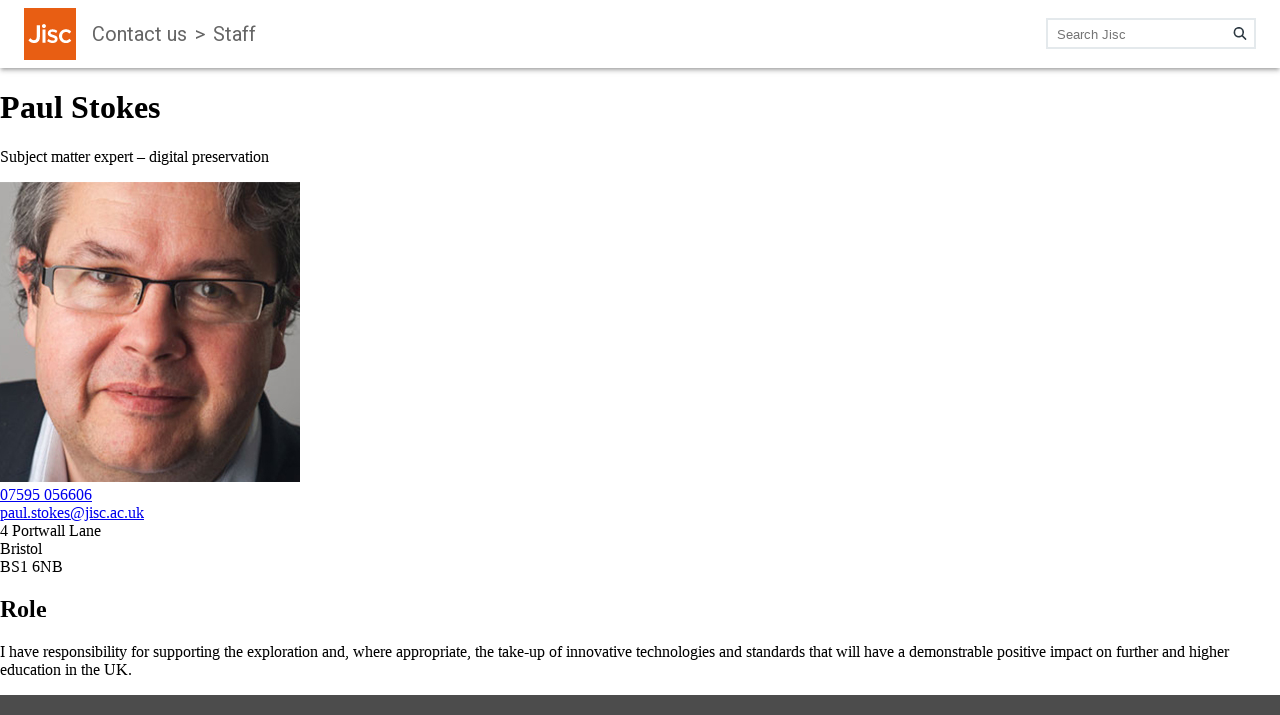

--- FILE ---
content_type: text/css; charset=UTF-8
request_url: https://www.jisc.ac.uk/_next/static/css/42bb7a5e6ecb4afd.css
body_size: 28394
content:
/*! tailwindcss v4.1.8 | MIT License | https://tailwindcss.com */@layer properties{@supports (((-webkit-hyphens:none)) and (not (margin-trim:inline))) or ((-moz-orient:inline) and (not (color:rgb(from red r g b)))){*,::backdrop,:after,:before{--tw-translate-x:0;--tw-translate-y:0;--tw-translate-z:0;--tw-scale-x:1;--tw-scale-y:1;--tw-scale-z:1;--tw-rotate-x:initial;--tw-rotate-y:initial;--tw-rotate-z:initial;--tw-skew-x:initial;--tw-skew-y:initial;--tw-space-y-reverse:0;--tw-space-x-reverse:0;--tw-border-style:solid;--tw-leading:initial;--tw-font-weight:initial;--tw-tracking:initial;--tw-shadow:0 0 #0000;--tw-shadow-color:initial;--tw-shadow-alpha:100%;--tw-inset-shadow:0 0 #0000;--tw-inset-shadow-color:initial;--tw-inset-shadow-alpha:100%;--tw-ring-color:initial;--tw-ring-shadow:0 0 #0000;--tw-inset-ring-color:initial;--tw-inset-ring-shadow:0 0 #0000;--tw-ring-inset:initial;--tw-ring-offset-width:0px;--tw-ring-offset-color:#fff;--tw-ring-offset-shadow:0 0 #0000;--tw-outline-style:solid;--tw-blur:initial;--tw-brightness:initial;--tw-contrast:initial;--tw-grayscale:initial;--tw-hue-rotate:initial;--tw-invert:initial;--tw-opacity:initial;--tw-saturate:initial;--tw-sepia:initial;--tw-drop-shadow:initial;--tw-drop-shadow-color:initial;--tw-drop-shadow-alpha:100%;--tw-drop-shadow-size:initial;--tw-duration:initial;--tw-ease:initial;--tw-content:""}}}@layer theme{:host,:root{--color-red-400:oklch(70.4% .191 22.216);--color-red-500:oklch(63.7% .237 25.331);--color-red-900:oklch(39.6% .141 25.723);--color-yellow-400:oklch(85.2% .199 91.936);--color-blue-500:oklch(62.3% .214 259.815);--color-slate-500:oklch(55.4% .046 257.417);--color-slate-700:oklch(37.2% .044 257.287);--color-gray-50:oklch(98.5% .002 247.839);--color-gray-100:oklch(96.7% .003 264.542);--color-gray-200:oklch(92.8% .006 264.531);--color-gray-300:oklch(87.2% .01 258.338);--color-gray-400:oklch(70.7% .022 261.325);--color-gray-500:oklch(55.1% .027 264.364);--color-neutral-50:oklch(98.5% 0 0);--color-neutral-100:oklch(97% 0 0);--color-neutral-200:oklch(92.2% 0 0);--color-neutral-300:oklch(87% 0 0);--color-neutral-800:oklch(26.9% 0 0);--color-neutral-900:oklch(20.5% 0 0);--color-neutral-950:oklch(14.5% 0 0);--color-black:#000;--color-white:#fff;--spacing:.25rem;--container-sm:24rem;--container-xl:36rem;--container-4xl:56rem;--text-xs:.75rem;--text-xs--line-height:calc(1/.75);--text-sm:.875rem;--text-sm--line-height:calc(1.25/.875);--text-base:1rem;--text-base--line-height:calc(1.5/1);--text-lg:1.125rem;--text-lg--line-height:calc(1.75/1.125);--text-xl:1.25rem;--text-xl--line-height:calc(1.75/1.25);--text-2xl:1.5rem;--text-2xl--line-height:calc(2/1.5);--text-4xl:2.25rem;--text-4xl--line-height:calc(2.5/2.25);--text-5xl:3rem;--text-5xl--line-height:1;--font-weight-thin:100;--font-weight-light:300;--font-weight-normal:400;--font-weight-medium:500;--font-weight-semibold:600;--font-weight-bold:700;--font-weight-black:900;--tracking-tight:-.025em;--leading-tight:1.25;--leading-relaxed:1.625;--radius-xs:.125rem;--radius-sm:.25rem;--radius-md:.375rem;--radius-lg:.5rem;--radius-xl:.75rem;--radius-2xl:1rem;--drop-shadow-md:0 3px 3px #0000001f;--drop-shadow-lg:0 4px 4px #00000026;--drop-shadow-2xl:0 25px 25px #00000026;--ease-in:cubic-bezier(.4,0,1,1);--ease-out:cubic-bezier(0,0,.2,1);--ease-in-out:cubic-bezier(.4,0,.2,1);--animate-pulse:pulse 2s cubic-bezier(.4,0,.6,1)infinite;--aspect-video:16/9;--default-transition-duration:.15s;--default-transition-timing-function:cubic-bezier(.4,0,.2,1)}}@layer base{*,::backdrop,:after,:before{border-color:var(--color-gray-200,currentcolor)}::file-selector-button{border-color:var(--color-gray-200,currentcolor)}}@layer components;@layer utilities{.\@container{container-type:inline-size}.pointer-events-none{pointer-events:none}.collapse{visibility:collapse}.invisible{visibility:hidden}.visible{visibility:visible}.sr-only{clip:rect(0,0,0,0);white-space:nowrap;border-width:0;width:1px;height:1px;margin:-1px;padding:0;overflow:hidden}.absolute,.sr-only{position:absolute}.fixed{position:fixed}.relative{position:relative}.static{position:static}.sticky{position:sticky}.inset-0{inset:calc(var(--spacing)*0)}.inset-y-0{inset-block:calc(var(--spacing)*0)}.end-0{inset-inline-end:calc(var(--spacing)*0)}.-top-12{top:calc(var(--spacing)*-12)}.top-0{top:calc(var(--spacing)*0)}.top-1\/2{top:50%}.top-12{top:calc(var(--spacing)*12)}.top-\[88px\]{top:88px}.top-\[108px\]{top:108px}.-right-2{right:calc(var(--spacing)*-2)}.-right-12{right:calc(var(--spacing)*-12)}.right-0{right:calc(var(--spacing)*0)}.-bottom-12{bottom:calc(var(--spacing)*-12)}.bottom-0{bottom:calc(var(--spacing)*0)}.-left-12{left:calc(var(--spacing)*-12)}.left-0{left:calc(var(--spacing)*0)}.left-1\/2{left:50%}.left-\[calc\(50\%-50vw\)\]{left:calc(50% - 50vw)}.z-0{z-index:0}.z-1{z-index:1}.z-10{z-index:10}.z-20{z-index:20}.z-30{z-index:30}.z-50{z-index:50}.z-100{z-index:100}.z-1000{z-index:1000}.z-1200{z-index:1200}.order-1{order:1}.order-2{order:2}.order-first{order:-9999}.col-span-1{grid-column:span 1/span 1}.col-span-2{grid-column:span 2/span 2}.col-span-3{grid-column:span 3/span 3}.richtext-image.left{float:left;margin-top:unset;margin-bottom:1rem;margin-right:1rem}.richtext-image.right{float:right;margin-top:unset;margin-bottom:1rem;margin-left:1rem}.float-right{float:right}.clearfix:after,.clearfix:before{content:"";display:table}.clearfix:after{clear:both}.container{width:100%}@media (min-width:37.5em){.container{max-width:37.5em}}@media (min-width:40.625em){.container{max-width:40.625em}}@media (min-width:50em){.container{max-width:50em}}@media (min-width:60em){.container{max-width:60em}}@media (min-width:80em){.container{max-width:80em}}@media (min-width:120em){.container{max-width:120em}}@media (min-width:160em){.container{max-width:160em}}.m-0{margin:calc(var(--spacing)*0)}.m-0\.5{margin:calc(var(--spacing)*.5)}.m-1{margin:calc(var(--spacing)*1)}.m-3{margin:calc(var(--spacing)*3)}.m-4{margin:calc(var(--spacing)*4)}.m-6{margin:calc(var(--spacing)*6)}.m-8{margin:calc(var(--spacing)*8)}.m-\[unset\]{margin:unset}.-mx-2{margin-inline:calc(var(--spacing)*-2)}.-mx-4{margin-inline:calc(var(--spacing)*-4)}.mx-1{margin-inline:calc(var(--spacing)*1)}.mx-2{margin-inline:calc(var(--spacing)*2)}.mx-4{margin-inline:calc(var(--spacing)*4)}.mx-\[unset\]{margin-inline:unset}.mx-auto{margin-inline:auto}.mx-px{margin-inline:1px}.my-0{margin-block:calc(var(--spacing)*0)}.my-1{margin-block:calc(var(--spacing)*1)}.my-2{margin-block:calc(var(--spacing)*2)}.my-3{margin-block:calc(var(--spacing)*3)}.my-4{margin-block:calc(var(--spacing)*4)}.my-5{margin-block:calc(var(--spacing)*5)}.my-6{margin-block:calc(var(--spacing)*6)}.my-10{margin-block:calc(var(--spacing)*10)}.my-16{margin-block:calc(var(--spacing)*16)}.my-\[unset\]{margin-block:unset}.prose-new{--prose-bg:oklch(100% 0 0);--prose-text:oklch(35% .015 255);--prose-text-muted:oklch(42% .013 255);--prose-text-emphasis:oklch(20% .013 255);--prose-link:oklch(55% .22 250);--prose-link-hover:oklch(50% .24 250);--prose-link-visited:oklch(60% .18 280);--prose-link-active:oklch(20% .013 255);--prose-link-focus-bg:oklch(95% .1 85);--prose-code-text:oklch(20% .013 255);--prose-code-bg:oklch(96% .003 255);--prose-pre-bg:oklch(25% .015 255);--prose-pre-text:oklch(98% .002 255);--prose-border:oklch(90% .005 255);--prose-table-border:oklch(85% .007 255);--prose-table-header-bg:oklch(98% .002 255);--prose-hr:oklch(90% .005 255)}.prose-new.dark{--prose-bg:oklch(20% .013 255);--prose-text:oklch(100% 0 0);--prose-text-muted:oklch(65% .009 255);--prose-text-emphasis:oklch(98% .002 255);--prose-link:oklch(100% 0 0);--prose-link-hover:oklch(90% .005 255);--prose-link-visited:oklch(90% .005 255);--prose-link-active:oklch(100% 0 0);--prose-link-focus-bg:oklch(80% .15 85/.2);--prose-code-text:oklch(90% .005 255);--prose-code-bg:oklch(35% .015 255);--prose-pre-bg:oklch(15% .02 255);--prose-pre-text:oklch(95% .005 255);--prose-border:oklch(42% .013 255);--prose-table-border:oklch(50% .012 255);--prose-table-header-bg:oklch(25% .015 255);--prose-hr:oklch(42% .013 255)}.prose-new{max-width:65ch;color:var(--prose-text);background-color:var(--prose-bg);line-height:1.75}.prose-new p{margin-top:1.25em;margin-bottom:1.25em}.prose-new h1{margin-top:0;margin-bottom:.89em;font-size:2.25em;font-weight:800;line-height:1.1}.prose-new h2{margin-top:2em;margin-bottom:1em;font-size:1.875em;font-weight:700;line-height:1.33}.prose-new h3{margin-top:1.6em;margin-bottom:.6em;font-size:1.5em;font-weight:600;line-height:1.6}.prose-new h4{margin-top:1.5em;margin-bottom:.5em;font-size:1.25em;font-weight:600;line-height:1.5}.prose-new h5,.prose-new h6{margin-top:1.56em;margin-bottom:.44em;font-size:1.125em;font-weight:600;line-height:1.56}.prose-new strong{font-weight:600}.prose-new em{font-style:italic}.prose-new a{color:var(--prose-link);font-weight:500;text-decoration:underline}.prose-new a:hover{color:var(--prose-link-hover)}.prose-new a:focus{outline:2px solid var(--prose-link);outline-offset:2px;background-color:var(--prose-link-focus-bg)}.prose-new a:focus:not(:focus-visible){background-color:#0000;outline:none}.prose-new a:visited{color:var(--prose-link-visited)}.prose-new a:active{color:var(--prose-link-active);text-decoration-thickness:2px}.prose-new ol,.prose-new ul{margin-top:1.25em;margin-bottom:1.25em;padding-left:1.625em}.prose-new li{margin-top:.5em;margin-bottom:.5em}.prose-new blockquote{color:var(--prose-text-emphasis);border-left-width:.25rem;border-left-color:var(--prose-border);margin-top:1.6em;margin-bottom:1.6em;padding-left:1em;font-style:italic;font-weight:500}.prose-new figure,.prose-new img{margin-top:2em;margin-bottom:2em}.prose-new figcaption{color:var(--prose-text-muted);margin-top:.86em;font-size:.875em;line-height:1.43}.prose-new code{color:var(--prose-code-text);background-color:var(--prose-code-bg);border-radius:.25rem;padding:.125em .25em;font-size:.875em;font-weight:600}.prose-new pre{color:var(--prose-pre-text);background-color:var(--prose-pre-bg);forced-color-adjust:none;border-radius:.375rem;margin-top:1.71em;margin-bottom:1.71em;padding:.86em 1.14em;font-size:.875em;line-height:1.71;overflow-x:auto}.prose-new pre code{font-weight:inherit;color:inherit;font-size:inherit;font-family:inherit;line-height:inherit;background-color:#0000;border-width:0;border-radius:0;padding:0}.prose-new table{table-layout:auto;text-align:left;border-collapse:collapse;width:100%;margin-top:2em;margin-bottom:2em;font-size:.875em;line-height:1.71}.prose-new thead{background-color:var(--prose-table-header-bg)}.prose-new thead th{color:var(--prose-text);vertical-align:bottom;text-align:left;padding-bottom:.57em;padding-left:.57em;padding-right:.57em;font-weight:600}.prose-new tbody tr:not(:last-child),.prose-new thead th{border-bottom:1px solid var(--prose-table-border)}.prose-new tbody td{vertical-align:baseline;padding:.57em}.prose-new hr{border-color:var(--prose-hr);border-top-width:1px;margin-top:3em;margin-bottom:3em}.prose-new img{max-width:100%;height:auto;margin-top:1.5em;margin-bottom:1.5em;line-height:1;display:block}.prose-new ::marker{color:var(--prose-text)}.prose-new ol ol,.prose-new ol ul,.prose-new ul ol,.prose-new ul ul{margin-top:.5em;margin-bottom:.5em}.prose-new blockquote p:before{content:open-quote}.prose-new blockquote p:after{content:close-quote}.prose-new p:first-child:empty{margin-top:0;margin-bottom:0}.prose{color:var(--tw-prose-body);max-width:65ch}.prose :where(p):not(:where([class~=not-prose],[class~=not-prose] *)){margin-top:1.25em;margin-bottom:1.25em}.prose :where([class~=lead]):not(:where([class~=not-prose],[class~=not-prose] *)){color:var(--tw-prose-lead);margin-top:1.2em;margin-bottom:1.2em;font-size:1.25em;line-height:1.6}.prose :where(a):not(:where([class~=not-prose],[class~=not-prose] *)){color:var(--tw-prose-links);font-weight:500;text-decoration:underline}.prose :where(strong):not(:where([class~=not-prose],[class~=not-prose] *)){color:var(--tw-prose-bold);font-weight:bolder}.prose :where(a strong):not(:where([class~=not-prose],[class~=not-prose] *)),.prose :where(blockquote strong):not(:where([class~=not-prose],[class~=not-prose] *)),.prose :where(thead th strong):not(:where([class~=not-prose],[class~=not-prose] *)){color:inherit}.prose :where(ol):not(:where([class~=not-prose],[class~=not-prose] *)){margin-top:1.25em;margin-bottom:1.25em;padding-inline-start:1.625em;list-style-type:decimal}.prose :where(ol[type=A]):not(:where([class~=not-prose],[class~=not-prose] *)){list-style-type:upper-alpha}.prose :where(ol[type=a]):not(:where([class~=not-prose],[class~=not-prose] *)){list-style-type:lower-alpha}.prose :where(ol[type=A s]):not(:where([class~=not-prose],[class~=not-prose] *)){list-style-type:upper-alpha}.prose :where(ol[type=a s]):not(:where([class~=not-prose],[class~=not-prose] *)){list-style-type:lower-alpha}.prose :where(ol[type=I]):not(:where([class~=not-prose],[class~=not-prose] *)){list-style-type:upper-roman}.prose :where(ol[type=i]):not(:where([class~=not-prose],[class~=not-prose] *)){list-style-type:lower-roman}.prose :where(ol[type=I s]):not(:where([class~=not-prose],[class~=not-prose] *)){list-style-type:upper-roman}.prose :where(ol[type=i s]):not(:where([class~=not-prose],[class~=not-prose] *)){list-style-type:lower-roman}.prose :where(ol[type="1"]):not(:where([class~=not-prose],[class~=not-prose] *)){list-style-type:decimal}.prose :where(ul):not(:where([class~=not-prose],[class~=not-prose] *)){margin-top:1.25em;margin-bottom:1.25em;padding-inline-start:1.625em;list-style-type:disc}.prose :where(ol>li):not(:where([class~=not-prose],[class~=not-prose] *))::marker{color:var(--tw-prose-counters);font-weight:400}.prose :where(ul>li):not(:where([class~=not-prose],[class~=not-prose] *))::marker{color:var(--tw-prose-bullets)}.prose :where(dt):not(:where([class~=not-prose],[class~=not-prose] *)){color:var(--tw-prose-headings);margin-top:1.25em;font-weight:600}.prose :where(hr):not(:where([class~=not-prose],[class~=not-prose] *)){border-color:var(--tw-prose-hr);border-top-width:1px;margin-top:3em;margin-bottom:3em}.prose :where(blockquote):not(:where([class~=not-prose],[class~=not-prose] *)){color:var(--tw-prose-quotes);border-inline-start-width:.25rem;border-inline-start-color:var(--tw-prose-quote-borders);quotes:"“""”""‘""’";margin-top:1.6em;margin-bottom:1.6em;padding-inline-start:1em;font-style:italic;font-weight:500}.prose :where(blockquote p:first-of-type):not(:where([class~=not-prose],[class~=not-prose] *)):before{content:open-quote}.prose :where(blockquote p:last-of-type):not(:where([class~=not-prose],[class~=not-prose] *)):after{content:close-quote}.prose :where(h1):not(:where([class~=not-prose],[class~=not-prose] *)){color:var(--tw-prose-headings);margin-top:0;margin-bottom:.888889em;font-size:2.25em;font-weight:800;line-height:1.11111}.prose :where(h1 strong):not(:where([class~=not-prose],[class~=not-prose] *)){color:inherit;font-weight:900}.prose :where(h2):not(:where([class~=not-prose],[class~=not-prose] *)){color:var(--tw-prose-headings);margin-top:2em;margin-bottom:1em;font-size:1.5em;font-weight:700;line-height:1.33333}.prose :where(h2 strong):not(:where([class~=not-prose],[class~=not-prose] *)){color:inherit;font-weight:800}.prose :where(h3):not(:where([class~=not-prose],[class~=not-prose] *)){color:var(--tw-prose-headings);margin-top:1.6em;margin-bottom:.6em;font-size:1.25em;font-weight:600;line-height:1.6}.prose :where(h3 strong):not(:where([class~=not-prose],[class~=not-prose] *)){color:inherit;font-weight:700}.prose :where(h4):not(:where([class~=not-prose],[class~=not-prose] *)){color:var(--tw-prose-headings);margin-top:1.5em;margin-bottom:.5em;font-weight:600;line-height:1.5}.prose :where(h4 strong):not(:where([class~=not-prose],[class~=not-prose] *)){color:inherit;font-weight:700}.prose :where(img):not(:where([class~=not-prose],[class~=not-prose] *)){margin-top:2em;margin-bottom:2em}.prose :where(picture):not(:where([class~=not-prose],[class~=not-prose] *)){margin-top:2em;margin-bottom:2em;display:block}.prose :where(video):not(:where([class~=not-prose],[class~=not-prose] *)){margin-top:2em;margin-bottom:2em}.prose :where(kbd):not(:where([class~=not-prose],[class~=not-prose] *)){color:var(--tw-prose-kbd);box-shadow:0 0 0 1px rgb(var(--tw-prose-kbd-shadows)/10%),0 3px 0 rgb(var(--tw-prose-kbd-shadows)/10%);padding-top:.1875em;padding-inline-end:.375em;padding-bottom:.1875em;border-radius:.3125rem;padding-inline-start:.375em;font-family:inherit;font-size:.875em;font-weight:500}.prose :where(code):not(:where([class~=not-prose],[class~=not-prose] *)){color:var(--tw-prose-code);font-size:.875em;font-weight:600}.prose :where(code):not(:where([class~=not-prose],[class~=not-prose] *)):after,.prose :where(code):not(:where([class~=not-prose],[class~=not-prose] *)):before{content:"`"}.prose :where(a code):not(:where([class~=not-prose],[class~=not-prose] *)),.prose :where(h1 code):not(:where([class~=not-prose],[class~=not-prose] *)){color:inherit}.prose :where(h2 code):not(:where([class~=not-prose],[class~=not-prose] *)){color:inherit;font-size:.875em}.prose :where(h3 code):not(:where([class~=not-prose],[class~=not-prose] *)){color:inherit;font-size:.9em}.prose :where(blockquote code):not(:where([class~=not-prose],[class~=not-prose] *)),.prose :where(h4 code):not(:where([class~=not-prose],[class~=not-prose] *)),.prose :where(thead th code):not(:where([class~=not-prose],[class~=not-prose] *)){color:inherit}.prose :where(pre):not(:where([class~=not-prose],[class~=not-prose] *)){color:var(--tw-prose-pre-code);background-color:var(--tw-prose-pre-bg);padding-top:.857143em;padding-inline-end:1.14286em;padding-bottom:.857143em;border-radius:.375rem;margin-top:1.71429em;margin-bottom:1.71429em;padding-inline-start:1.14286em;font-size:.875em;font-weight:400;line-height:1.71429;overflow-x:auto}.prose :where(pre code):not(:where([class~=not-prose],[class~=not-prose] *)){font-weight:inherit;color:inherit;font-size:inherit;font-family:inherit;line-height:inherit;background-color:#0000;border-width:0;border-radius:0;padding:0}.prose :where(pre code):not(:where([class~=not-prose],[class~=not-prose] *)):after,.prose :where(pre code):not(:where([class~=not-prose],[class~=not-prose] *)):before{content:none}.prose :where(table):not(:where([class~=not-prose],[class~=not-prose] *)){table-layout:auto;text-align:start;width:100%;margin-top:2em;margin-bottom:2em;font-size:.875em;line-height:1.71429}.prose :where(thead):not(:where([class~=not-prose],[class~=not-prose] *)){border-bottom-width:1px;border-bottom-color:var(--tw-prose-th-borders)}.prose :where(thead th):not(:where([class~=not-prose],[class~=not-prose] *)){color:var(--tw-prose-headings);vertical-align:bottom;padding-inline-end:.571429em;padding-bottom:.571429em;padding-inline-start:.571429em;font-weight:600}.prose :where(tbody tr):not(:where([class~=not-prose],[class~=not-prose] *)){border-bottom-width:1px;border-bottom-color:var(--tw-prose-td-borders)}.prose :where(tbody tr:last-child):not(:where([class~=not-prose],[class~=not-prose] *)){border-bottom-width:0}.prose :where(tbody td):not(:where([class~=not-prose],[class~=not-prose] *)){vertical-align:baseline}.prose :where(tfoot):not(:where([class~=not-prose],[class~=not-prose] *)){border-top-width:1px;border-top-color:var(--tw-prose-th-borders)}.prose :where(tfoot td):not(:where([class~=not-prose],[class~=not-prose] *)){vertical-align:top}.prose :where(figure>*):not(:where([class~=not-prose],[class~=not-prose] *)){margin-top:0;margin-bottom:0}.prose :where(figcaption):not(:where([class~=not-prose],[class~=not-prose] *)){color:var(--tw-prose-captions);margin-top:.857143em;font-size:.875em;line-height:1.42857}.prose{--tw-prose-body:oklch(37.3% .034 259.733);--tw-prose-headings:oklch(21% .034 264.665);--tw-prose-lead:oklch(44.6% .03 256.802);--tw-prose-links:oklch(21% .034 264.665);--tw-prose-bold:oklch(21% .034 264.665);--tw-prose-counters:oklch(55.1% .027 264.364);--tw-prose-bullets:oklch(87.2% .01 258.338);--tw-prose-hr:oklch(92.8% .006 264.531);--tw-prose-quotes:oklch(21% .034 264.665);--tw-prose-quote-borders:oklch(92.8% .006 264.531);--tw-prose-captions:oklch(55.1% .027 264.364);--tw-prose-kbd:oklch(21% .034 264.665);--tw-prose-kbd-shadows:NaN NaN NaN;--tw-prose-code:oklch(21% .034 264.665);--tw-prose-pre-code:oklch(92.8% .006 264.531);--tw-prose-pre-bg:oklch(27.8% .033 256.848);--tw-prose-th-borders:oklch(87.2% .01 258.338);--tw-prose-td-borders:oklch(92.8% .006 264.531);--tw-prose-invert-body:oklch(87.2% .01 258.338);--tw-prose-invert-headings:#fff;--tw-prose-invert-lead:oklch(70.7% .022 261.325);--tw-prose-invert-links:#fff;--tw-prose-invert-bold:#fff;--tw-prose-invert-counters:oklch(70.7% .022 261.325);--tw-prose-invert-bullets:oklch(44.6% .03 256.802);--tw-prose-invert-hr:oklch(37.3% .034 259.733);--tw-prose-invert-quotes:oklch(96.7% .003 264.542);--tw-prose-invert-quote-borders:oklch(37.3% .034 259.733);--tw-prose-invert-captions:oklch(70.7% .022 261.325);--tw-prose-invert-kbd:#fff;--tw-prose-invert-kbd-shadows:255 255 255;--tw-prose-invert-code:#fff;--tw-prose-invert-pre-code:oklch(87.2% .01 258.338);--tw-prose-invert-pre-bg:#00000080;--tw-prose-invert-th-borders:oklch(44.6% .03 256.802);--tw-prose-invert-td-borders:oklch(37.3% .034 259.733);font-size:1rem;line-height:1.75}.prose :where(picture>img):not(:where([class~=not-prose],[class~=not-prose] *)){margin-top:0;margin-bottom:0}.prose :where(li):not(:where([class~=not-prose],[class~=not-prose] *)){margin-top:.5em;margin-bottom:.5em}.prose :where(ol>li):not(:where([class~=not-prose],[class~=not-prose] *)),.prose :where(ul>li):not(:where([class~=not-prose],[class~=not-prose] *)){padding-inline-start:.375em}.prose :where(.prose>ul>li p):not(:where([class~=not-prose],[class~=not-prose] *)){margin-top:.75em;margin-bottom:.75em}.prose :where(.prose>ul>li>p:first-child):not(:where([class~=not-prose],[class~=not-prose] *)){margin-top:1.25em}.prose :where(.prose>ul>li>p:last-child):not(:where([class~=not-prose],[class~=not-prose] *)){margin-bottom:1.25em}.prose :where(.prose>ol>li>p:first-child):not(:where([class~=not-prose],[class~=not-prose] *)){margin-top:1.25em}.prose :where(.prose>ol>li>p:last-child):not(:where([class~=not-prose],[class~=not-prose] *)){margin-bottom:1.25em}.prose :where(ul ul,ul ol,ol ul,ol ol):not(:where([class~=not-prose],[class~=not-prose] *)){margin-top:.75em;margin-bottom:.75em}.prose :where(dl):not(:where([class~=not-prose],[class~=not-prose] *)){margin-top:1.25em;margin-bottom:1.25em}.prose :where(dd):not(:where([class~=not-prose],[class~=not-prose] *)){margin-top:.5em;padding-inline-start:1.625em}.prose :where(h2+*):not(:where([class~=not-prose],[class~=not-prose] *)),.prose :where(h3+*):not(:where([class~=not-prose],[class~=not-prose] *)),.prose :where(h4+*):not(:where([class~=not-prose],[class~=not-prose] *)),.prose :where(hr+*):not(:where([class~=not-prose],[class~=not-prose] *)){margin-top:0}.prose :where(thead th:first-child):not(:where([class~=not-prose],[class~=not-prose] *)){padding-inline-start:0}.prose :where(thead th:last-child):not(:where([class~=not-prose],[class~=not-prose] *)){padding-inline-end:0}.prose :where(tbody td,tfoot td):not(:where([class~=not-prose],[class~=not-prose] *)){padding-top:.571429em;padding-inline-end:.571429em;padding-bottom:.571429em;padding-inline-start:.571429em}.prose :where(tbody td:first-child,tfoot td:first-child):not(:where([class~=not-prose],[class~=not-prose] *)){padding-inline-start:0}.prose :where(tbody td:last-child,tfoot td:last-child):not(:where([class~=not-prose],[class~=not-prose] *)){padding-inline-end:0}.prose :where(figure):not(:where([class~=not-prose],[class~=not-prose] *)){margin-top:2em;margin-bottom:2em}.prose :where(.prose>:first-child):not(:where([class~=not-prose],[class~=not-prose] *)){margin-top:0}.prose :where(.prose>:last-child):not(:where([class~=not-prose],[class~=not-prose] *)){margin-bottom:0}.prose :where(b):not(:where([class~=not-prose],[class~=not-prose] *)){font-weight:bolder}.\!mt-0{margin-top:calc(var(--spacing)*0)!important}.-mt-4{margin-top:calc(var(--spacing)*-4)}.-mt-6{margin-top:calc(var(--spacing)*-6)}.-mt-px{margin-top:-1px}.mt-0{margin-top:calc(var(--spacing)*0)}.mt-1{margin-top:calc(var(--spacing)*1)}.mt-2{margin-top:calc(var(--spacing)*2)}.mt-3{margin-top:calc(var(--spacing)*3)}.mt-4{margin-top:calc(var(--spacing)*4)}.mt-5{margin-top:calc(var(--spacing)*5)}.mt-6{margin-top:calc(var(--spacing)*6)}.mt-7{margin-top:calc(var(--spacing)*7)}.mt-8{margin-top:calc(var(--spacing)*8)}.mt-9{margin-top:calc(var(--spacing)*9)}.mt-10{margin-top:calc(var(--spacing)*10)}.mt-11{margin-top:calc(var(--spacing)*11)}.mt-12{margin-top:calc(var(--spacing)*12)}.mt-14{margin-top:calc(var(--spacing)*14)}.mt-16{margin-top:calc(var(--spacing)*16)}.mt-20{margin-top:calc(var(--spacing)*20)}.mt-24{margin-top:calc(var(--spacing)*24)}.mt-28{margin-top:calc(var(--spacing)*28)}.mt-32{margin-top:calc(var(--spacing)*32)}.mt-36{margin-top:calc(var(--spacing)*36)}.mt-40{margin-top:calc(var(--spacing)*40)}.mt-44{margin-top:calc(var(--spacing)*44)}.mt-48{margin-top:calc(var(--spacing)*48)}.mt-52{margin-top:calc(var(--spacing)*52)}.mt-56{margin-top:calc(var(--spacing)*56)}.mt-60{margin-top:calc(var(--spacing)*60)}.mt-64{margin-top:calc(var(--spacing)*64)}.mt-72{margin-top:calc(var(--spacing)*72)}.mt-80{margin-top:calc(var(--spacing)*80)}.mt-96{margin-top:calc(var(--spacing)*96)}.mt-\[-\.375rem\]{margin-top:-.375rem}.mt-\[1\.125rem\]{margin-top:1.125rem}.mt-\[2\.25rem\]{margin-top:2.25rem}.mt-\[5\.625rem\]{margin-top:5.625rem}.mt-\[unset\]{margin-top:unset}.mt-auto{margin-top:auto}.mt-px{margin-top:1px}.mr-1{margin-right:calc(var(--spacing)*1)}.mr-2{margin-right:calc(var(--spacing)*2)}.mr-3{margin-right:calc(var(--spacing)*3)}.mr-4{margin-right:calc(var(--spacing)*4)}.mr-5{margin-right:calc(var(--spacing)*5)}.mr-6{margin-right:calc(var(--spacing)*6)}.mr-8{margin-right:calc(var(--spacing)*8)}.mr-9{margin-right:calc(var(--spacing)*9)}.mr-\[unset\]{margin-right:unset}.\!mb-8{margin-bottom:calc(var(--spacing)*8)!important}.-mb-8{margin-bottom:calc(var(--spacing)*-8)}.mb-0{margin-bottom:calc(var(--spacing)*0)}.mb-1{margin-bottom:calc(var(--spacing)*1)}.mb-2{margin-bottom:calc(var(--spacing)*2)}.mb-2\.5{margin-bottom:calc(var(--spacing)*2.5)}.mb-3{margin-bottom:calc(var(--spacing)*3)}.mb-4{margin-bottom:calc(var(--spacing)*4)}.mb-5{margin-bottom:calc(var(--spacing)*5)}.mb-6{margin-bottom:calc(var(--spacing)*6)}.mb-7{margin-bottom:calc(var(--spacing)*7)}.mb-8{margin-bottom:calc(var(--spacing)*8)}.mb-9{margin-bottom:calc(var(--spacing)*9)}.mb-10{margin-bottom:calc(var(--spacing)*10)}.mb-11{margin-bottom:calc(var(--spacing)*11)}.mb-12{margin-bottom:calc(var(--spacing)*12)}.mb-14{margin-bottom:calc(var(--spacing)*14)}.mb-16{margin-bottom:calc(var(--spacing)*16)}.mb-20{margin-bottom:calc(var(--spacing)*20)}.mb-24{margin-bottom:calc(var(--spacing)*24)}.mb-28{margin-bottom:calc(var(--spacing)*28)}.mb-32{margin-bottom:calc(var(--spacing)*32)}.mb-36{margin-bottom:calc(var(--spacing)*36)}.mb-40{margin-bottom:calc(var(--spacing)*40)}.mb-44{margin-bottom:calc(var(--spacing)*44)}.mb-48{margin-bottom:calc(var(--spacing)*48)}.mb-52{margin-bottom:calc(var(--spacing)*52)}.mb-56{margin-bottom:calc(var(--spacing)*56)}.mb-60{margin-bottom:calc(var(--spacing)*60)}.mb-64{margin-bottom:calc(var(--spacing)*64)}.mb-72{margin-bottom:calc(var(--spacing)*72)}.mb-80{margin-bottom:calc(var(--spacing)*80)}.mb-96{margin-bottom:calc(var(--spacing)*96)}.mb-\[5\.625rem\]{margin-bottom:5.625rem}.mb-\[unset\]{margin-bottom:unset}.-ml-2{margin-left:calc(var(--spacing)*-2)}.-ml-3{margin-left:calc(var(--spacing)*-3)}.-ml-4{margin-left:calc(var(--spacing)*-4)}.-ml-\[calc\(1\/12\*100\%\)\]{margin-left:-8.33333%}.-ml-\[calc\(2\/12\*100\%\)\]{margin-left:-16.6667%}.-ml-\[calc\(3\/12\*100\%\)\]{margin-left:-25%}.-ml-\[calc\(4\/12\*100\%\)\]{margin-left:-33.3333%}.-ml-\[calc\(5\/12\*100\%\)\]{margin-left:-41.6667%}.-ml-\[calc\(6\/12\*100\%\)\]{margin-left:-50%}.-ml-\[calc\(7\/12\*100\%\)\]{margin-left:-58.3333%}.-ml-\[calc\(8\/12\*100\%\)\]{margin-left:-66.6667%}.-ml-\[calc\(9\/12\*100\%\)\]{margin-left:-75%}.-ml-\[calc\(10\/12\*100\%\)\]{margin-left:-83.3333%}.-ml-\[calc\(11\/12\*100\%\)\]{margin-left:-91.6667%}.ml-0{margin-left:calc(var(--spacing)*0)}.ml-0\.5{margin-left:calc(var(--spacing)*.5)}.ml-2{margin-left:calc(var(--spacing)*2)}.ml-4{margin-left:calc(var(--spacing)*4)}.ml-5\.5{margin-left:calc(var(--spacing)*5.5)}.ml-6{margin-left:calc(var(--spacing)*6)}.ml-8{margin-left:calc(var(--spacing)*8)}.ml-9{margin-left:calc(var(--spacing)*9)}.ml-\[-60px\]{margin-left:-60px}.ml-\[400px\]{margin-left:400px}.ml-\[calc\(1\/12\*100\%\)\]{margin-left:8.33333%}.ml-\[calc\(2\/12\*100\%\)\]{margin-left:16.6667%}.ml-\[calc\(3\/12\*100\%\)\]{margin-left:25%}.ml-\[calc\(4\/12\*100\%\)\]{margin-left:33.3333%}.ml-\[calc\(5\/12\*100\%\)\]{margin-left:41.6667%}.ml-\[calc\(6\/12\*100\%\)\]{margin-left:50%}.ml-\[calc\(7\/12\*100\%\)\]{margin-left:58.3333%}.ml-\[calc\(8\/12\*100\%\)\]{margin-left:66.6667%}.ml-\[calc\(9\/12\*100\%\)\]{margin-left:75%}.ml-\[calc\(10\/12\*100\%\)\]{margin-left:83.3333%}.ml-\[calc\(11\/12\*100\%\)\]{margin-left:91.6667%}.ml-\[unset\]{margin-left:unset}.box-border{box-sizing:border-box}.box-content{box-sizing:content-box}.block{display:block}.flex{display:flex}.grid{display:grid}.hidden{display:none}.inline{display:inline}.inline-block{display:inline-block}.inline-flex{display:inline-flex}.table{display:table}.webkit-details-marker-hidden::-webkit-details-marker{display:none}.aspect-2\/1{aspect-ratio:2}.aspect-square{aspect-ratio:1}.aspect-video{aspect-ratio:var(--aspect-video)}.h-0\.5{height:calc(var(--spacing)*.5)}.h-1{height:calc(var(--spacing)*1)}.h-1\/2{height:50%}.h-3{height:calc(var(--spacing)*3)}.h-4{height:calc(var(--spacing)*4)}.h-5{height:calc(var(--spacing)*5)}.h-6{height:calc(var(--spacing)*6)}.h-8{height:calc(var(--spacing)*8)}.h-9{height:calc(var(--spacing)*9)}.h-10{height:calc(var(--spacing)*10)}.h-11{height:calc(var(--spacing)*11)}.h-12{height:calc(var(--spacing)*12)}.h-14{height:calc(var(--spacing)*14)}.h-15{height:calc(var(--spacing)*15)}.h-16{height:calc(var(--spacing)*16)}.h-32{height:calc(var(--spacing)*32)}.h-36{height:calc(var(--spacing)*36)}.h-48{height:calc(var(--spacing)*48)}.h-60{height:calc(var(--spacing)*60)}.h-64{height:calc(var(--spacing)*64)}.h-\[24px\]{height:24px}.h-\[40px\]{height:40px}.h-\[56px\]{height:56px}.h-\[72px\]{height:72px}.h-\[124px\]{height:124px}.h-\[140px\]{height:140px}.h-\[155px\]{height:155px}.h-\[160px\]{height:160px}.h-\[174px\]{height:174px}.h-\[200px\]{height:200px}.h-\[288px\]{height:288px}.h-\[360px\]{height:360px}.h-\[400px\]{height:400px}.h-\[420px\]{height:420px}.h-\[520px\]{height:520px}.h-auto{height:auto}.h-fit{height:fit-content}.h-full{height:100%}.h-px{height:1px}.max-h-14{max-height:calc(var(--spacing)*14)}.max-h-52{max-height:calc(var(--spacing)*52)}.max-h-\[80vh\]{max-height:80vh}.max-h-\[180px\]{max-height:180px}.max-h-\[288px\]{max-height:288px}.max-h-\[300px\]{max-height:300px}.max-h-full{max-height:100%}.min-h-14{min-height:calc(var(--spacing)*14)}.min-h-64{min-height:calc(var(--spacing)*64)}.min-h-\[2\.5rem\]{min-height:2.5rem}.min-h-\[200px\]{min-height:200px}.min-h-\[288px\]{min-height:288px}.min-h-\[400px\]{min-height:400px}.w-0{width:calc(var(--spacing)*0)}.w-1{width:calc(var(--spacing)*1)}.w-1\/12{width:8.33333%}.w-2\/12{width:16.6667%}.w-3{width:calc(var(--spacing)*3)}.w-3\/12{width:25%}.w-4{width:calc(var(--spacing)*4)}.w-4\/5{width:80%}.w-4\/12{width:33.3333%}.w-5{width:calc(var(--spacing)*5)}.w-5\/12{width:41.6667%}.w-6{width:calc(var(--spacing)*6)}.w-6\/12{width:50%}.w-7\/12{width:58.3333%}.w-8{width:calc(var(--spacing)*8)}.w-8\/12{width:66.6667%}.w-9{width:calc(var(--spacing)*9)}.w-9\/12{width:75%}.w-10{width:calc(var(--spacing)*10)}.w-10\/12{width:83.3333%}.w-11{width:calc(var(--spacing)*11)}.w-11\/12{width:91.6667%}.w-12{width:calc(var(--spacing)*12)}.w-12\/12{width:100%}.w-15{width:calc(var(--spacing)*15)}.w-16{width:calc(var(--spacing)*16)}.w-20{width:calc(var(--spacing)*20)}.w-24{width:calc(var(--spacing)*24)}.w-56{width:calc(var(--spacing)*56)}.w-\[24px\]{width:24px}.w-\[50\%\]{width:50%}.w-\[58vw\]{width:58vw}.w-\[72px\]{width:72px}.w-\[134px\]{width:134px}.w-\[155px\]{width:155px}.w-\[228px\]{width:228px}.w-\[288px\]{width:288px}.w-\[calc\(100\%\+1rem\)\]{width:calc(100% + 1rem)}.w-\[calc\(100\%\+17px\)\]{width:calc(100% + 17px)}.w-auto{width:auto}.w-fit{width:fit-content}.w-full{width:100%}.w-px{width:1px}.w-screen{width:100vw}.max-w-4xl{max-width:var(--container-4xl)}.max-w-16{max-width:calc(var(--spacing)*16)}.max-w-75{max-width:calc(var(--spacing)*75)}.max-w-\[20ch\]{max-width:20ch}.max-w-\[55rem\]{max-width:55rem}.max-w-\[60\%\]{max-width:60%}.max-w-\[60rem\]{max-width:60rem}.max-w-\[200px\]{max-width:200px}.max-w-\[300px\]{max-width:300px}.max-w-\[324px\]{max-width:324px}.max-w-\[544px\]{max-width:544px}.max-w-\[680px\]{max-width:680px}.max-w-\[960px\]{max-width:960px}.max-w-\[1600px\]{max-width:1600px}.max-w-full{max-width:100%}.max-w-none{max-width:none}.max-w-screen-lg{max-width:80em}.max-w-screen-md{max-width:60em}.max-w-screen-sm{max-width:37.5em}.max-w-screen-xl{max-width:120em}.max-w-screen-xxl{max-width:160em}.max-w-sm{max-width:var(--container-sm)}.max-w-xl{max-width:var(--container-xl)}.min-w-0{min-width:calc(var(--spacing)*0)}.min-w-8{min-width:calc(var(--spacing)*8)}.min-w-10{min-width:calc(var(--spacing)*10)}.min-w-24{min-width:calc(var(--spacing)*24)}.min-w-\[72px\]{min-width:72px}.min-w-\[288px\]{min-width:288px}.min-w-fit{min-width:fit-content}.min-w-full{min-width:100%}.flex-1{flex:1}.flex-auto{flex:auto}.flex-shrink-0{flex-shrink:0}.shrink{flex-shrink:1}.shrink-0{flex-shrink:0}.grow{flex-grow:1}.grow-0{flex-grow:0}.basis-auto{flex-basis:auto}.basis-full{flex-basis:100%}.-translate-x-1\/2{--tw-translate-x:calc(calc(1/2*100%)*-1)}.-translate-x-1\/2,.translate-x-0{translate:var(--tw-translate-x)var(--tw-translate-y)}.translate-x-0{--tw-translate-x:calc(var(--spacing)*0)}.translate-x-full{--tw-translate-x:100%}.-translate-y-1\/2,.translate-x-full{translate:var(--tw-translate-x)var(--tw-translate-y)}.-translate-y-1\/2{--tw-translate-y:calc(calc(1/2*100%)*-1)}.-translate-y-2{--tw-translate-y:calc(var(--spacing)*-2)}.-translate-y-2,.translate-y-0{translate:var(--tw-translate-x)var(--tw-translate-y)}.translate-y-0{--tw-translate-y:calc(var(--spacing)*0)}.translate-y-3{--tw-translate-y:calc(var(--spacing)*3);translate:var(--tw-translate-x)var(--tw-translate-y)}.scale-125{--tw-scale-x:125%;--tw-scale-y:125%;--tw-scale-z:125%;scale:var(--tw-scale-x)var(--tw-scale-y)}.-rotate-45{rotate:-45deg}.rotate-45{rotate:45deg}.rotate-90{rotate:90deg}.\[transform\:translateX\(var\(--translate-x-mobile\)\)_scale\(var\(--scale-mobile\)\)\]{transform:translateX(var(--translate-x-mobile))scale(var(--scale-mobile))}.transform{transform:var(--tw-rotate-x,)var(--tw-rotate-y,)var(--tw-rotate-z,)var(--tw-skew-x,)var(--tw-skew-y,)}.animate-pulse{animation:var(--animate-pulse)}.cursor-default{cursor:default}.cursor-not-allowed{cursor:not-allowed}.cursor-pointer{cursor:pointer}.resize{resize:both}.list-outside{list-style-position:outside}.list-none{list-style-type:none}.appearance-none{appearance:none}.grid-flow-row-dense{grid-auto-flow:dense}.grid-cols-1{grid-template-columns:repeat(1,minmax(0,1fr))}.grid-cols-2{grid-template-columns:repeat(2,minmax(0,1fr))}.grid-cols-3{grid-template-columns:repeat(3,minmax(0,1fr))}.grid-rows-1{grid-template-rows:repeat(1,minmax(0,1fr))}.grid-rows-2{grid-template-rows:repeat(2,minmax(0,1fr))}.flex-col{flex-direction:column}.flex-col-reverse{flex-direction:column-reverse}.flex-row{flex-direction:row}.flex-row-reverse{flex-direction:row-reverse}.flex-wrap{flex-wrap:wrap}.content-end{align-content:flex-end}.items-center{align-items:center}.items-end{align-items:flex-end}.items-start{align-items:flex-start}.items-stretch{align-items:stretch}.justify-between{justify-content:space-between}.justify-center{justify-content:center}.justify-end{justify-content:flex-end}.justify-start{justify-content:flex-start}.justify-items-center{justify-items:center}.gap-0{gap:calc(var(--spacing)*0)}.gap-1{gap:calc(var(--spacing)*1)}.gap-2{gap:calc(var(--spacing)*2)}.gap-3{gap:calc(var(--spacing)*3)}.gap-4{gap:calc(var(--spacing)*4)}.gap-6{gap:calc(var(--spacing)*6)}.gap-8{gap:calc(var(--spacing)*8)}:where(.space-y-1>:not(:last-child)){--tw-space-y-reverse:0;margin-block-start:calc(calc(var(--spacing)*1)*var(--tw-space-y-reverse));margin-block-end:calc(calc(var(--spacing)*1)*calc(1 - var(--tw-space-y-reverse)))}:where(.space-y-1\.5>:not(:last-child)){--tw-space-y-reverse:0;margin-block-start:calc(calc(var(--spacing)*1.5)*var(--tw-space-y-reverse));margin-block-end:calc(calc(var(--spacing)*1.5)*calc(1 - var(--tw-space-y-reverse)))}:where(.space-y-4>:not(:last-child)){--tw-space-y-reverse:0;margin-block-start:calc(calc(var(--spacing)*4)*var(--tw-space-y-reverse));margin-block-end:calc(calc(var(--spacing)*4)*calc(1 - var(--tw-space-y-reverse)))}:where(.space-y-12>:not(:last-child)){--tw-space-y-reverse:0;margin-block-start:calc(calc(var(--spacing)*12)*var(--tw-space-y-reverse));margin-block-end:calc(calc(var(--spacing)*12)*calc(1 - var(--tw-space-y-reverse)))}.gap-x-2{column-gap:calc(var(--spacing)*2)}.gap-x-4{column-gap:calc(var(--spacing)*4)}.gap-x-6{column-gap:calc(var(--spacing)*6)}.gap-x-8{column-gap:calc(var(--spacing)*8)}:where(.space-x-2>:not(:last-child)){--tw-space-x-reverse:0;margin-inline-start:calc(calc(var(--spacing)*2)*var(--tw-space-x-reverse));margin-inline-end:calc(calc(var(--spacing)*2)*calc(1 - var(--tw-space-x-reverse)))}.gap-y-2{row-gap:calc(var(--spacing)*2)}.gap-y-3{row-gap:calc(var(--spacing)*3)}.gap-y-16{row-gap:calc(var(--spacing)*16)}.self-start{align-self:flex-start}.self-stretch{align-self:stretch}.justify-self-center{justify-self:center}.truncate{text-overflow:ellipsis;white-space:nowrap}.overflow-hidden,.truncate{overflow:hidden}.overflow-visible{overflow:visible}.overflow-x-auto{overflow-x:auto}.overflow-x-hidden{overflow-x:hidden}.overflow-y-auto{overflow-y:auto}.rounded{border-radius:.25rem}.rounded-2xl{border-radius:var(--radius-2xl)}.rounded-full{border-radius:3.40282e+38px}.rounded-lg{border-radius:var(--radius-lg)}.rounded-md{border-radius:var(--radius-md)}.rounded-none{border-radius:0}.rounded-sm{border-radius:var(--radius-sm)}.rounded-xl{border-radius:var(--radius-xl)}.rounded-xs{border-radius:var(--radius-xs)}.rounded-t{border-top-left-radius:.25rem;border-top-right-radius:.25rem}.border{border-style:var(--tw-border-style);border-width:1px}.border-0{border-style:var(--tw-border-style);border-width:0}.border-2{border-style:var(--tw-border-style);border-width:2px}.border-\[\.0625rem\]{border-style:var(--tw-border-style);border-width:.0625rem}.border-\[0px\]{border-style:var(--tw-border-style);border-width:0}.border-x-0{border-inline-style:var(--tw-border-style);border-inline-width:0}.border-y{border-block-style:var(--tw-border-style);border-block-width:1px}.border-y-0{border-block-style:var(--tw-border-style);border-block-width:0}.border-t{border-top-style:var(--tw-border-style);border-top-width:1px}.border-t-0{border-top-style:var(--tw-border-style);border-top-width:0}.border-t-2{border-top-style:var(--tw-border-style);border-top-width:2px}.border-t-\[\.0625rem\]{border-top-style:var(--tw-border-style);border-top-width:.0625rem}.border-r-0{border-right-style:var(--tw-border-style);border-right-width:0}.border-r-6{border-right-style:var(--tw-border-style);border-right-width:6px}.border-b{border-bottom-style:var(--tw-border-style);border-bottom-width:1px}.border-b-0{border-bottom-style:var(--tw-border-style);border-bottom-width:0}.border-b-2{border-bottom-style:var(--tw-border-style);border-bottom-width:2px}.border-b-4{border-bottom-style:var(--tw-border-style);border-bottom-width:4px}.border-b-\[\.0625rem\]{border-bottom-style:var(--tw-border-style);border-bottom-width:.0625rem}.border-b-\[0\.125rem\]{border-bottom-style:var(--tw-border-style);border-bottom-width:.125rem}.border-b-\[2\.5rem\]{border-bottom-style:var(--tw-border-style);border-bottom-width:2.5rem}.border-l{border-left-style:var(--tw-border-style);border-left-width:1px}.border-l-0{border-left-style:var(--tw-border-style);border-left-width:0}.border-none{--tw-border-style:none;border-style:none}.border-solid{--tw-border-style:solid;border-style:solid}.border-\[\#2c3841\]{border-color:#2c3841}.border-\[\#008880\]{border-color:#008880}.border-\[\#666666\]{border-color:#666}.border-\[\#C7C7C7\]{border-color:#c7c7c7}.border-\[\#d5dee3\]{border-color:#d5dee3}.border-jisc-alto{border-color:#d9d9d9}.border-jisc-bahama-blue{border-color:#00619e}.border-jisc-black{border-color:#000}.border-jisc-brand-blue-main{border-color:#007dba}.border-jisc-brand-navy-main{border-color:#0d224c}.border-jisc-brand-pink-main{border-color:#ce0f69}.border-jisc-concrete{border-color:#f2f2f2}.border-jisc-dove-grey{border-color:#666}.border-jisc-hibiscus{border-color:#a22578}.border-jisc-mine-shaft{border-color:#333}.border-jisc-tia-maria{border-color:#c55010}.border-neutral-200{border-color:var(--color-neutral-200)}.border-red-400{border-color:var(--color-red-400)}.border-transparent{border-color:#0000}.border-white{border-color:var(--color-white)}.border-t-jisc-alto{border-top-color:#d9d9d9}.border-t-jisc-mine-shaft{border-top-color:#333}.border-b-jisc-alto{border-bottom-color:#d9d9d9}.border-b-jisc-brand-blue-main{border-bottom-color:#007dba}.border-b-jisc-mine-shaft{border-bottom-color:#333}.border-b-transparent{border-bottom-color:#0000}.focus-not-focus-visible-text-jiscWhite:focus:not(:focus-visible){color:#fff;background-color:#0000}.bg-\[\#0D224C\]{background-color:#0d224c}.bg-\[\#2E2E2E\]{background-color:#2e2e2e}.bg-\[\#2c3841\]{background-color:#2c3841}.bg-\[\#003D50\]{background-color:#003d50}.bg-\[\#5D5D5D\],.bg-\[\#5d5d5d\]{background-color:#5d5d5d}.bg-\[\#6D2077\]{background-color:#6d2077}.bg-\[\#007ABA\],.bg-\[\#007aba\]{background-color:#007aba}.bg-\[\#00857D\]{background-color:#00857d}.bg-\[\#0875B2\]{background-color:#0875b2}.bg-\[\#004438\]{background-color:#004438}.bg-\[\#008888\]{background-color:#088}.bg-\[\#123453\]{background-color:#123453}.bg-\[\#333333\]{background-color:#333}.bg-\[\#C6E4E1\]{background-color:#c6e4e1}.bg-\[\#CBCEDA\]{background-color:#cbceda}.bg-\[\#D9D9D9\]{background-color:#d9d9d9}.bg-\[\#E2D2E4\]{background-color:#e2d2e4}.bg-\[\#E4EAEC\]{background-color:#e4eaec}.bg-\[\#E5F3F2\]{background-color:#e5f3f2}.bg-\[\#EEF5F8\]{background-color:#eef5f8}.bg-\[\#F1F1F1\]{background-color:#f1f1f1}.bg-\[\#F5F5F5\]{background-color:#f5f5f5}.bg-\[\#F9B933\]{background-color:#f9b933}.bg-\[\#FCFCFC\]{background-color:#fcfcfc}.bg-\[\#FEF6E6\]{background-color:#fef6e6}.bg-\[\#e3e9ec\]{background-color:#e3e9ec}.bg-\[\#f2f2f2\]{background-color:#f2f2f2}.bg-\[\#f7f7f7\]{background-color:#f7f7f7}.bg-\[\#ffffff\]{background-color:#fff}.bg-\[unset\]{background-color:unset}.bg-black\/50{background-color:#00000080}@supports (color:color-mix(in lab,red,red)){.bg-black\/50{background-color:color-mix(in oklab,var(--color-black)50%,transparent)}}.bg-black\/90{background-color:#000000e6}@supports (color:color-mix(in lab,red,red)){.bg-black\/90{background-color:color-mix(in oklab,var(--color-black)90%,transparent)}}.bg-blue-500{background-color:var(--color-blue-500)}.bg-gray-50{background-color:var(--color-gray-50)}.bg-gray-200{background-color:var(--color-gray-200)}.bg-gray-300{background-color:var(--color-gray-300)}.bg-jisc-alto{background-color:#d9d9d9}.bg-jisc-bahama-blue{background-color:#00619e}.bg-jisc-blue-bayoux{background-color:#51697b}.bg-jisc-brand-blue-dark{background-color:#00518a}.bg-jisc-brand-blue-main{background-color:#007dba}.bg-jisc-brand-grape-main{background-color:#8d1558}.bg-jisc-brand-grape-pale{background-color:#ebd1d9}.bg-jisc-brand-green-main{background-color:#006938}.bg-jisc-brand-jade-main{background-color:#00857d}.bg-jisc-brand-navy-dark{background-color:#000024}.bg-jisc-brand-navy-main{background-color:#0d224c}.bg-jisc-brand-pink-main{background-color:#ce0f69}.bg-jisc-brand-purple-main{background-color:#6d2077}.bg-jisc-chathams-blue{background-color:#134b6a}.bg-jisc-concrete{background-color:#f2f2f2}.bg-jisc-dandelion{background-color:#fd6}.bg-jisc-dove-grey{background-color:#666}.bg-jisc-grey-tundora-light{background-color:#4c4c4c}.bg-jisc-hibiscus{background-color:#a22578}.bg-jisc-mine-shaft{background-color:#333}.bg-jisc-tia-maria{background-color:#c55010}.bg-jisc-white{background-color:#fff}.bg-neutral-100{background-color:var(--color-neutral-100)}.bg-neutral-900{background-color:var(--color-neutral-900)}.bg-red-500{background-color:var(--color-red-500)}.bg-transparent{background-color:#0000}.bg-white{background-color:var(--color-white)}.focus-not-focus-visible-bg-jiscConcrete:focus:not(:focus-visible){background-color:#f2f2f2}.focus-not-focus-visible-bg-transparent:focus:not(:focus-visible){background-color:#0000}.box-decoration-clone{-webkit-box-decoration-break:clone;box-decoration-break:clone}.bg-cover{background-size:cover}.bg-center{background-position:50%}.bg-no-repeat{background-repeat:no-repeat}.object-contain{object-fit:contain}.object-cover{object-fit:cover}.p-0{padding:calc(var(--spacing)*0)}.p-1{padding:calc(var(--spacing)*1)}.p-1\.5{padding:calc(var(--spacing)*1.5)}.p-2{padding:calc(var(--spacing)*2)}.p-3{padding:calc(var(--spacing)*3)}.p-4{padding:calc(var(--spacing)*4)}.p-5{padding:calc(var(--spacing)*5)}.p-6{padding:calc(var(--spacing)*6)}.p-7{padding:calc(var(--spacing)*7)}.p-8{padding:calc(var(--spacing)*8)}.p-9{padding:calc(var(--spacing)*9)}.p-10{padding:calc(var(--spacing)*10)}.p-\[40px\]{padding:40px}.p-\[unset\]{padding:unset}.px-0{padding-inline:calc(var(--spacing)*0)}.px-1{padding-inline:calc(var(--spacing)*1)}.px-2{padding-inline:calc(var(--spacing)*2)}.px-2\.5{padding-inline:calc(var(--spacing)*2.5)}.px-3{padding-inline:calc(var(--spacing)*3)}.px-4{padding-inline:calc(var(--spacing)*4)}.px-5{padding-inline:calc(var(--spacing)*5)}.px-6{padding-inline:calc(var(--spacing)*6)}.px-7{padding-inline:calc(var(--spacing)*7)}.px-8{padding-inline:calc(var(--spacing)*8)}.px-10{padding-inline:calc(var(--spacing)*10)}.px-12{padding-inline:calc(var(--spacing)*12)}.px-\[\.375rem\]{padding-inline:.375rem}.px-\[\.875rem\]{padding-inline:.875rem}.px-\[24px\]{padding-inline:24px}.px-\[32px\]{padding-inline:32px}.px-\[unset\]{padding-inline:unset}.py-0{padding-block:calc(var(--spacing)*0)}.py-0\.5{padding-block:calc(var(--spacing)*.5)}.py-1{padding-block:calc(var(--spacing)*1)}.py-1\.5{padding-block:calc(var(--spacing)*1.5)}.py-2{padding-block:calc(var(--spacing)*2)}.py-3{padding-block:calc(var(--spacing)*3)}.py-4{padding-block:calc(var(--spacing)*4)}.py-5{padding-block:calc(var(--spacing)*5)}.py-6{padding-block:calc(var(--spacing)*6)}.py-8{padding-block:calc(var(--spacing)*8)}.py-9{padding-block:calc(var(--spacing)*9)}.py-10{padding-block:calc(var(--spacing)*10)}.py-12{padding-block:calc(var(--spacing)*12)}.py-16{padding-block:calc(var(--spacing)*16)}.py-20{padding-block:calc(var(--spacing)*20)}.pe-3{padding-inline-end:calc(var(--spacing)*3)}.pt-0{padding-top:calc(var(--spacing)*0)}.pt-1{padding-top:calc(var(--spacing)*1)}.pt-2{padding-top:calc(var(--spacing)*2)}.pt-3{padding-top:calc(var(--spacing)*3)}.pt-4{padding-top:calc(var(--spacing)*4)}.pt-5{padding-top:calc(var(--spacing)*5)}.pt-6{padding-top:calc(var(--spacing)*6)}.pt-8{padding-top:calc(var(--spacing)*8)}.pt-9{padding-top:calc(var(--spacing)*9)}.pt-10{padding-top:calc(var(--spacing)*10)}.pt-12{padding-top:calc(var(--spacing)*12)}.pt-14{padding-top:calc(var(--spacing)*14)}.pt-16{padding-top:calc(var(--spacing)*16)}.pt-20{padding-top:calc(var(--spacing)*20)}.pt-24{padding-top:calc(var(--spacing)*24)}.pt-\[2px\]{padding-top:2px}.pt-\[5px\]{padding-top:5px}.pt-\[8px\]{padding-top:8px}.pt-\[unset\]{padding-top:unset}.pr-1{padding-right:calc(var(--spacing)*1)}.pr-2{padding-right:calc(var(--spacing)*2)}.pr-3{padding-right:calc(var(--spacing)*3)}.pr-4{padding-right:calc(var(--spacing)*4)}.pr-5{padding-right:calc(var(--spacing)*5)}.pr-6{padding-right:calc(var(--spacing)*6)}.pr-12{padding-right:calc(var(--spacing)*12)}.pb-0{padding-bottom:calc(var(--spacing)*0)}.pb-1{padding-bottom:calc(var(--spacing)*1)}.pb-2{padding-bottom:calc(var(--spacing)*2)}.pb-2\.5{padding-bottom:calc(var(--spacing)*2.5)}.pb-3{padding-bottom:calc(var(--spacing)*3)}.pb-4{padding-bottom:calc(var(--spacing)*4)}.pb-5{padding-bottom:calc(var(--spacing)*5)}.pb-6{padding-bottom:calc(var(--spacing)*6)}.pb-7{padding-bottom:calc(var(--spacing)*7)}.pb-8{padding-bottom:calc(var(--spacing)*8)}.pb-9{padding-bottom:calc(var(--spacing)*9)}.pb-10{padding-bottom:calc(var(--spacing)*10)}.pb-12{padding-bottom:calc(var(--spacing)*12)}.pb-14{padding-bottom:calc(var(--spacing)*14)}.pb-16{padding-bottom:calc(var(--spacing)*16)}.pb-20{padding-bottom:calc(var(--spacing)*20)}.pb-24{padding-bottom:calc(var(--spacing)*24)}.pb-36{padding-bottom:calc(var(--spacing)*36)}.pb-\[10px\]{padding-bottom:10px}.pb-\[42\.857142857142857\%\]{padding-bottom:42.8571%}.pb-\[56\.25\%\]{padding-bottom:56.25%}.pb-\[61\.25\%\]{padding-bottom:61.25%}.pb-\[75\%\]{padding-bottom:75%}.pb-\[100\%\]{padding-bottom:100%}.pb-\[177\.777777777777778\%\]{padding-bottom:177.778%}.pb-\[unset\]{padding-bottom:unset}.pl-1{padding-left:calc(var(--spacing)*1)}.pl-2{padding-left:calc(var(--spacing)*2)}.pl-3{padding-left:calc(var(--spacing)*3)}.pl-4{padding-left:calc(var(--spacing)*4)}.pl-5{padding-left:calc(var(--spacing)*5)}.pl-6{padding-left:calc(var(--spacing)*6)}.pl-8{padding-left:calc(var(--spacing)*8)}.pl-12{padding-left:calc(var(--spacing)*12)}.pl-\[unset\]{padding-left:unset}.text-center{text-align:center}.text-left{text-align:left}.text-right{text-align:right}.text-start{text-align:start}.-indent-5\.5{text-indent:calc(var(--spacing)*-5.5)}.align-middle{vertical-align:middle}.font-mono{font-family:var(--font-roboto-mono),monospace}.font-roboto{font-family:var(--font-roboto),Helvetica,Arial,sans-serif}.font-roboto-mono{font-family:var(--font-roboto-mono),monospace}.font-sans{font-family:var(--font-roboto),Helvetica,Arial,sans-serif}.text-2xl{font-size:var(--text-2xl);line-height:var(--tw-leading,var(--text-2xl--line-height))}.text-4xl{font-size:var(--text-4xl);line-height:var(--tw-leading,var(--text-4xl--line-height))}.text-base{font-size:var(--text-base);line-height:var(--tw-leading,var(--text-base--line-height))}.text-lg{font-size:var(--text-lg);line-height:var(--tw-leading,var(--text-lg--line-height))}.text-sm{font-size:var(--text-sm);line-height:var(--tw-leading,var(--text-sm--line-height))}.text-xl{font-size:var(--text-xl);line-height:var(--tw-leading,var(--text-xl--line-height))}.text-xs{font-size:var(--text-xs);line-height:var(--tw-leading,var(--text-xs--line-height))}.text-\[\.875rem\]{font-size:.875rem}.text-\[0\.75rem\]{font-size:.75rem}.text-\[0\.875rem\]{font-size:.875rem}.text-\[1\.1rem\]{font-size:1.1rem}.text-\[1\.2rem\]{font-size:1.2rem}.text-\[1\.5rem\]{font-size:1.5rem}.text-\[1\.25rem\]{font-size:1.25rem}.text-\[1\.75rem\]{font-size:1.75rem}.text-\[1\.125rem\]{font-size:1.125rem}.text-\[1\.375rem\]{font-size:1.375rem}.text-\[1rem\]{font-size:1rem}.text-\[2\.5rem\]{font-size:2.5rem}.text-\[2\.25rem\]{font-size:2.25rem}.text-\[2\.75rem\]{font-size:2.75rem}.text-\[2rem\]{font-size:2rem}.text-\[3rem\]{font-size:3rem}.text-\[10px\]{font-size:10px}.text-\[16px\]{font-size:16px}.text-\[18px\]{font-size:18px}.text-\[20px\]{font-size:20px}.text-\[24px\]{font-size:24px}.text-\[26px\]{font-size:26px}.text-\[32px\]{font-size:32px}.text-\[36px\]{font-size:36px}.text-\[44px\]{font-size:44px}.text-\[48px\]{font-size:48px}.text-\[64px\]{font-size:64px}.leading-4{--tw-leading:calc(var(--spacing)*4);line-height:calc(var(--spacing)*4)}.leading-4\.5{--tw-leading:calc(var(--spacing)*4.5);line-height:calc(var(--spacing)*4.5)}.leading-5{--tw-leading:calc(var(--spacing)*5);line-height:calc(var(--spacing)*5)}.leading-6{--tw-leading:calc(var(--spacing)*6);line-height:calc(var(--spacing)*6)}.leading-7{--tw-leading:calc(var(--spacing)*7);line-height:calc(var(--spacing)*7)}.leading-8{--tw-leading:calc(var(--spacing)*8);line-height:calc(var(--spacing)*8)}.leading-9{--tw-leading:calc(var(--spacing)*9);line-height:calc(var(--spacing)*9)}.leading-10{--tw-leading:calc(var(--spacing)*10);line-height:calc(var(--spacing)*10)}.leading-12{--tw-leading:calc(var(--spacing)*12);line-height:calc(var(--spacing)*12)}.leading-14{--tw-leading:calc(var(--spacing)*14);line-height:calc(var(--spacing)*14)}.leading-20{--tw-leading:calc(var(--spacing)*20);line-height:calc(var(--spacing)*20)}.leading-\[0\]{--tw-leading:0;line-height:0}.leading-\[1\.5em\]{--tw-leading:1.5em;line-height:1.5em}.leading-\[1\.75rem\]{--tw-leading:1.75rem;line-height:1.75rem}.leading-\[1\.rem\]{--tw-leading:1.rem;line-height:1rem}.leading-\[3\.0rem\],.leading-\[3rem\]{--tw-leading:3rem;line-height:3rem}.leading-\[22px\]{--tw-leading:22px;line-height:22px}.leading-\[30px\]{--tw-leading:30px;line-height:30px}.leading-\[40px\]{--tw-leading:40px;line-height:40px}.leading-\[48px\]{--tw-leading:48px;line-height:48px}.leading-none{--tw-leading:1;line-height:1}.leading-tight{--tw-leading:var(--leading-tight);line-height:var(--leading-tight)}.font-black{--tw-font-weight:var(--font-weight-black);font-weight:var(--font-weight-black)}.font-bold{--tw-font-weight:var(--font-weight-bold);font-weight:var(--font-weight-bold)}.font-light{--tw-font-weight:var(--font-weight-light);font-weight:var(--font-weight-light)}.font-medium{--tw-font-weight:var(--font-weight-medium);font-weight:var(--font-weight-medium)}.font-normal{--tw-font-weight:var(--font-weight-normal);font-weight:var(--font-weight-normal)}.font-semibold{--tw-font-weight:var(--font-weight-semibold);font-weight:var(--font-weight-semibold)}.font-thin{--tw-font-weight:var(--font-weight-thin);font-weight:var(--font-weight-thin)}.tracking-tight{--tw-tracking:var(--tracking-tight);letter-spacing:var(--tracking-tight)}.text-wrap{text-wrap:wrap}.break-normal{overflow-wrap:normal;word-break:normal}.break-words{overflow-wrap:break-word}.break-all{word-break:break-all}.text-clip{text-overflow:clip}.text-ellipsis{text-overflow:ellipsis}.whitespace-normal{white-space:normal}.whitespace-nowrap{white-space:nowrap}.focus-not-focus-visible-hover-text-jiscAlto:focus:not(:focus-visible):hover{color:#d9d9d9}.focus-not-focus-visible-hover-text-jiscRegalBlue:focus:not(:focus-visible):hover{color:#004777}.focus-not-focus-visible-text-jiscBahamaBlue:focus:not(:focus-visible){color:#00619e}.pull-quote-content *{color:inherit}.text-\[\#0C0C0C\],.text-\[\#0c0c0c\]{color:#0c0c0c}.text-\[\#000000\]{color:#000}.text-\[\#1A1A1A\]{color:#1a1a1a}.text-\[\#2A4898\]{color:#2a4898}.text-\[\#2E2E2E\]{color:#2e2e2e}.text-\[\#2c3841\]{color:#2c3841}.text-\[\#0067A3\]{color:#0067a3}.text-\[\#008880\]{color:#008880}.text-\[\#666666\]{color:#666}.text-\[\#FCFCFC\]{color:#fcfcfc}.text-\[unset\]{color:unset}.text-black{color:var(--color-black)}.text-gray-400{color:var(--color-gray-400)}.text-gray-500{color:var(--color-gray-500)}.text-inherit{color:inherit}.text-jisc-bahama-blue{color:#00619e}.text-jisc-black{color:#000}.text-jisc-brand-blue-main{color:#007dba}.text-jisc-brand-green-main{color:#006938}.text-jisc-brand-navy-main{color:#0d224c}.text-jisc-brand-red-main{color:#e50e45}.text-jisc-dove-grey{color:#666}.text-jisc-mine-shaft{color:#333}.text-jisc-white{color:#fff}.text-neutral-50{color:var(--color-neutral-50)}.text-neutral-900{color:var(--color-neutral-900)}.text-red-400{color:var(--color-red-400)}.text-slate-500{color:var(--color-slate-500)}.text-slate-700{color:var(--color-slate-700)}.text-white{color:var(--color-white)}.text-yellow-400{color:var(--color-yellow-400)}.lowercase{text-transform:lowercase}.uppercase{text-transform:uppercase}.italic{font-style:italic}.no-underline{text-decoration-line:none}.underline{text-decoration-line:underline}.decoration-0{text-decoration-thickness:0}.decoration-1{text-decoration-thickness:1px}.underline-offset-4{text-underline-offset:4px}.antialiased{-webkit-font-smoothing:antialiased;-moz-osx-font-smoothing:grayscale}.accent-jisc-mine-shaft{accent-color:#333}.opacity-0{opacity:0}.opacity-50{opacity:.5}.opacity-100{opacity:1}.shadow-lg{--tw-shadow:0 10px 15px -3px var(--tw-shadow-color,#0000001a),0 4px 6px -4px var(--tw-shadow-color,#0000001a)}.shadow-lg,.shadow-md{box-shadow:var(--tw-inset-shadow),var(--tw-inset-ring-shadow),var(--tw-ring-offset-shadow),var(--tw-ring-shadow),var(--tw-shadow)}.shadow-md{--tw-shadow:0 4px 6px -1px var(--tw-shadow-color,#0000001a),0 2px 4px -2px var(--tw-shadow-color,#0000001a)}.shadow-sm{--tw-shadow:0 1px 3px 0 var(--tw-shadow-color,#0000001a),0 1px 2px -1px var(--tw-shadow-color,#0000001a);box-shadow:var(--tw-inset-shadow),var(--tw-inset-ring-shadow),var(--tw-ring-offset-shadow),var(--tw-ring-shadow),var(--tw-shadow)}.ring-offset-white{--tw-ring-offset-color:var(--color-white)}.outline-hidden{--tw-outline-style:none;outline-style:none}@media (forced-colors:active){.outline-hidden{outline-offset:2px;outline:2px solid #0000}}.outline{outline-style:var(--tw-outline-style);outline-width:1px}.focus-not-focus-visible-outline-0:focus:not(:focus-visible){outline-width:0}.focus-not-focus-visible-outline-transparent:focus:not(:focus-visible){outline-color:#0000}.blur{--tw-blur:blur(8px)}.blur,.drop-shadow-lg{filter:var(--tw-blur,)var(--tw-brightness,)var(--tw-contrast,)var(--tw-grayscale,)var(--tw-hue-rotate,)var(--tw-invert,)var(--tw-saturate,)var(--tw-sepia,)var(--tw-drop-shadow,)}.drop-shadow-lg{--tw-drop-shadow-size:drop-shadow(0 4px 4px var(--tw-drop-shadow-color,#00000026));--tw-drop-shadow:drop-shadow(var(--drop-shadow-lg))}.drop-shadow-md{--tw-drop-shadow-size:drop-shadow(0 3px 3px var(--tw-drop-shadow-color,#0000001f));--tw-drop-shadow:drop-shadow(var(--drop-shadow-md))}.drop-shadow-md,.grayscale{filter:var(--tw-blur,)var(--tw-brightness,)var(--tw-contrast,)var(--tw-grayscale,)var(--tw-hue-rotate,)var(--tw-invert,)var(--tw-saturate,)var(--tw-sepia,)var(--tw-drop-shadow,)}.grayscale{--tw-grayscale:grayscale(100%)}.filter{filter:var(--tw-blur,)var(--tw-brightness,)var(--tw-contrast,)var(--tw-grayscale,)var(--tw-hue-rotate,)var(--tw-invert,)var(--tw-saturate,)var(--tw-sepia,)var(--tw-drop-shadow,)}.transition{transition-property:color,background-color,border-color,outline-color,text-decoration-color,fill,stroke,--tw-gradient-from,--tw-gradient-via,--tw-gradient-to,opacity,box-shadow,transform,translate,scale,rotate,filter,-webkit-backdrop-filter,backdrop-filter,display,visibility,content-visibility,overlay,pointer-events;transition-timing-function:var(--tw-ease,var(--default-transition-timing-function));transition-duration:var(--tw-duration,var(--default-transition-duration))}.transition-all{transition-property:all;transition-timing-function:var(--tw-ease,var(--default-transition-timing-function));transition-duration:var(--tw-duration,var(--default-transition-duration))}.transition-colors{transition-property:color,background-color,border-color,outline-color,text-decoration-color,fill,stroke,--tw-gradient-from,--tw-gradient-via,--tw-gradient-to;transition-timing-function:var(--tw-ease,var(--default-transition-timing-function));transition-duration:var(--tw-duration,var(--default-transition-duration))}.transition-opacity{transition-property:opacity;transition-timing-function:var(--tw-ease,var(--default-transition-timing-function));transition-duration:var(--tw-duration,var(--default-transition-duration))}.transition-transform{transition-property:transform,translate,scale,rotate;transition-timing-function:var(--tw-ease,var(--default-transition-timing-function));transition-duration:var(--tw-duration,var(--default-transition-duration))}.\[transition-delay\:50ms\]{transition-delay:50ms}.duration-150{--tw-duration:.15s;transition-duration:.15s}.duration-200{--tw-duration:.2s;transition-duration:.2s}.duration-300{--tw-duration:.3s;transition-duration:.3s}.duration-500{--tw-duration:.5s;transition-duration:.5s}.duration-600{--tw-duration:.6s;transition-duration:.6s}.duration-700{--tw-duration:.7s;transition-duration:.7s}.ease-in{--tw-ease:var(--ease-in);transition-timing-function:var(--ease-in)}.ease-in-out{--tw-ease:var(--ease-in-out);transition-timing-function:var(--ease-in-out)}.ease-out{--tw-ease:var(--ease-out);transition-timing-function:var(--ease-out)}.\[transition-timing-function\:cubic-bezier\(0\.4\,0\,0\.2\,1\)\]{transition-timing-function:cubic-bezier(.4,0,.2,1)}.expandable-summary .expandable-summary>h2,.expandable-summary .expandable-summary>h3,.expandable-summary .expandable-summary>h4,.expandable-summary .expandable-summary>h5,.expandable-summary .expandable-summary>h6{-webkit-text-decoration:underline}.expandable-summary .expandable-summary:focus:not(:focus-visible)>h2,.expandable-summary .expandable-summary:focus:not(:focus-visible)>h3,.expandable-summary .expandable-summary:focus:not(:focus-visible)>h4,.expandable-summary .expandable-summary:focus:not(:focus-visible)>h5,.expandable-summary .expandable-summary:focus:not(:focus-visible)>h6,.expandable-summary .expandable-summary:focus>h2,.expandable-summary .expandable-summary:focus>h3,.expandable-summary .expandable-summary:focus>h4,.expandable-summary .expandable-summary:focus>h5,.expandable-summary .expandable-summary:focus>h6{-webkit-text-decoration:none}.expandable-summary .expandable-summary:focus-visible>h2,.expandable-summary .expandable-summary:focus-visible>h3,.expandable-summary .expandable-summary:focus-visible>h4,.expandable-summary .expandable-summary:focus-visible>h5,.expandable-summary .expandable-summary:focus-visible>h6{-webkit-text-decoration:underline}.outline-solid{--tw-outline-style:solid;outline-style:solid}.select-none{-webkit-user-select:none;user-select:none}.duration-150{animation-duration:.15s}.duration-200{animation-duration:.2s}.duration-300{animation-duration:.3s}.duration-500{animation-duration:.5s}.duration-600{animation-duration:.6s}.duration-700{animation-duration:.7s}.ease-in{animation-timing-function:cubic-bezier(.4,0,1,1)}.ease-in-out{animation-timing-function:cubic-bezier(.4,0,.2,1)}.ease-out{animation-timing-function:cubic-bezier(0,0,.2,1)}.fade-in{--tw-enter-opacity:0}.focus-not-focus-visible-underline:focus:not(:focus-visible){text-decoration:underline}.running{animation-play-state:running}:is(.\*\:m-0>*){margin:calc(var(--spacing)*0)}:is(.\*\:p-0>*){padding:calc(var(--spacing)*0)}.group-visited\:text-jisc-purple:is(:where(.group):visited *){color:#609}@media (hover:hover){.group-hover\:scale-\[1\.01\]:is(:where(.group):hover *){scale:1.01}.group-hover\:bg-jisc-bahama-blue:is(:where(.group):hover *){background-color:#00619e}.group-hover\:text-jisc-regal-blue:is(:where(.group):hover *){color:#004777}.group-hover\:opacity-100:is(:where(.group):hover *){opacity:1}.group-hover\:shadow-lg:is(:where(.group):hover *){--tw-shadow:0 10px 15px -3px var(--tw-shadow-color,#0000001a),0 4px 6px -4px var(--tw-shadow-color,#0000001a);box-shadow:var(--tw-inset-shadow),var(--tw-inset-ring-shadow),var(--tw-ring-offset-shadow),var(--tw-ring-shadow),var(--tw-shadow)}}.group-focus\:scale-\[1\.01\]:is(:where(.group):focus *){scale:1.01}.group-focus\:shadow-lg:is(:where(.group):focus *){--tw-shadow:0 10px 15px -3px var(--tw-shadow-color,#0000001a),0 4px 6px -4px var(--tw-shadow-color,#0000001a);box-shadow:var(--tw-inset-shadow),var(--tw-inset-ring-shadow),var(--tw-ring-offset-shadow),var(--tw-ring-shadow),var(--tw-shadow)}.group-active\:text-jisc-black:is(:where(.group):active *){color:#000}.marker\:text-jisc-brand-grape-main ::marker{color:#8d1558}.marker\:text-jisc-brand-grape-main::marker{color:#8d1558}.marker\:text-jisc-brand-grape-main ::-webkit-details-marker,.marker\:text-jisc-brand-grape-main::-webkit-details-marker{color:#8d1558}.marker\:text-jisc-mine-shaft ::marker{color:#333}.marker\:text-jisc-mine-shaft::marker{color:#333}.marker\:text-jisc-mine-shaft ::-webkit-details-marker,.marker\:text-jisc-mine-shaft::-webkit-details-marker{color:#333}.marker\:text-jisc-white ::marker{color:#fff}.marker\:text-jisc-white::marker{color:#fff}.marker\:text-jisc-white ::-webkit-details-marker,.marker\:text-jisc-white::-webkit-details-marker{color:#fff}.before\:absolute:before{content:var(--tw-content);position:absolute}.before\:top-0:before{content:var(--tw-content);top:calc(var(--spacing)*0)}.before\:left-0:before{content:var(--tw-content);left:calc(var(--spacing)*0)}.before\:box-border:before{content:var(--tw-content);box-sizing:border-box}.before\:h-6:before{content:var(--tw-content);height:calc(var(--spacing)*6)}.before\:w-6:before{content:var(--tw-content);width:calc(var(--spacing)*6)}.before\:rounded-full:before{content:var(--tw-content);border-radius:3.40282e+38px}.before\:border-2:before{content:var(--tw-content);border-style:var(--tw-border-style);border-width:2px}.before\:border-solid:before{content:var(--tw-content);--tw-border-style:solid;border-style:solid}.before\:border-current:before{content:var(--tw-content);border-color:currentColor}.before\:bg-jisc-black\/0:before{content:var(--tw-content);background-color:oklab(0 none none/0)}.before\:content-\[\'\'\]:before{--tw-content:"";content:var(--tw-content)}.after\:absolute:after{content:var(--tw-content);position:absolute}.after\:h-0:after{content:var(--tw-content);height:calc(var(--spacing)*0)}.after\:w-0:after{content:var(--tw-content);width:calc(var(--spacing)*0)}.after\:rounded-full:after{content:var(--tw-content);border-radius:3.40282e+38px}.after\:border-8:after{content:var(--tw-content);border-style:var(--tw-border-style);border-width:8px}.after\:border-solid:after{content:var(--tw-content);--tw-border-style:solid;border-style:solid}.after\:border-current:after{content:var(--tw-content);border-color:currentColor}.after\:bg-current:after{content:var(--tw-content);background-color:currentColor}.after\:opacity-0:after{content:var(--tw-content);opacity:0}.after\:content-\[\'\'\]:after{--tw-content:"";content:var(--tw-content)}.first\:mt-0:first-child{margin-top:calc(var(--spacing)*0)}.last\:mr-0:last-child{margin-right:calc(var(--spacing)*0)}.last\:mb-0:last-child{margin-bottom:calc(var(--spacing)*0)}.last\:border-b-0:last-child{border-bottom-style:var(--tw-border-style);border-bottom-width:0}.visited\:border-jisc-purple:visited{border-color:#609}.visited\:bg-jisc-brand-grape-pale:visited{background-color:#ebd1d9}.visited\:bg-jisc-white:visited{background-color:#fff}.visited\:text-\[\#512583\]:visited{color:#512583}.visited\:text-jisc-alto:visited{color:#d9d9d9}.visited\:text-jisc-black:visited{color:#000}.visited\:text-jisc-brand-blue-main:visited{color:#007dba}.visited\:text-jisc-brand-grape-main:visited{color:#8d1558}.visited\:text-jisc-concrete:visited{color:#f2f2f2}.visited\:text-jisc-dove-grey:visited{color:#666}.visited\:text-jisc-purple:visited{color:#609}.checked\:bg-jisc-black:checked{background-color:#000}.checked\:opacity-100:checked{opacity:1}@media (hover:hover){.hover\:scale-102:hover{--tw-scale-x:102%;--tw-scale-y:102%;--tw-scale-z:102%;scale:var(--tw-scale-x)var(--tw-scale-y)}.hover\:border-0:hover{border-style:var(--tw-border-style);border-width:0}.hover\:border-b-4:hover{border-bottom-style:var(--tw-border-style);border-bottom-width:4px}.hover\:border-solid:hover{--tw-border-style:solid;border-style:solid}.hover\:border-jisc-brand-blue-main:hover{border-color:#007dba}.hover\:border-jisc-mine-shaft:hover{border-color:#333}.hover\:border-jisc-regal-blue:hover{border-color:#004777}.hover\:bg-\[\#0D224C\]:hover{background-color:#0d224c}.hover\:bg-\[\#003D50\]:hover{background-color:#003d50}.hover\:bg-\[\#00655f\]:hover{background-color:#00655f}.hover\:bg-\[\#00857D\]:hover{background-color:#00857d}.hover\:bg-\[\#E1E1E1\]:hover{background-color:#e1e1e1}.hover\:bg-gray-100:hover{background-color:var(--color-gray-100)}.hover\:bg-jisc-alto:hover{background-color:#d9d9d9}.hover\:bg-jisc-brand-grape-dark:hover{background-color:#5b002f}.hover\:bg-jisc-brand-navy-dark:hover{background-color:#000024}.hover\:bg-jisc-concrete:hover{background-color:#f2f2f2}.hover\:bg-jisc-prussian-blue:hover{background-color:#00324a}.hover\:bg-jisc-regal-blue:hover{background-color:#004777}.hover\:bg-neutral-100:hover{background-color:var(--color-neutral-100)}.hover\:bg-neutral-100\/80:hover{background-color:#f5f5f5cc}@supports (color:color-mix(in lab,red,red)){.hover\:bg-neutral-100\/80:hover{background-color:color-mix(in oklab,var(--color-neutral-100)80%,transparent)}}.hover\:bg-neutral-900\/80:hover{background-color:#171717cc}@supports (color:color-mix(in lab,red,red)){.hover\:bg-neutral-900\/80:hover{background-color:color-mix(in oklab,var(--color-neutral-900)80%,transparent)}}.hover\:bg-neutral-900\/90:hover{background-color:#171717e6}@supports (color:color-mix(in lab,red,red)){.hover\:bg-neutral-900\/90:hover{background-color:color-mix(in oklab,var(--color-neutral-900)90%,transparent)}}.hover\:bg-red-500\/80:hover{background-color:#fb2c36cc}@supports (color:color-mix(in lab,red,red)){.hover\:bg-red-500\/80:hover{background-color:color-mix(in oklab,var(--color-red-500)80%,transparent)}}.hover\:bg-red-500\/90:hover{background-color:#fb2c36e6}@supports (color:color-mix(in lab,red,red)){.hover\:bg-red-500\/90:hover{background-color:color-mix(in oklab,var(--color-red-500)90%,transparent)}}.hover\:text-inherit:hover{color:inherit}.hover\:text-jisc-alto:hover{color:#d9d9d9}.hover\:text-jisc-bahama-blue:hover{color:#00619e}.hover\:text-jisc-brand-blue-dark:hover{color:#00518a}.hover\:text-jisc-brand-blue-main:hover{color:#007dba}.hover\:text-jisc-concrete:hover{color:#f2f2f2}.hover\:text-jisc-regal-blue:hover{color:#004777}.hover\:text-jisc-regent-st-blue:hover{color:#99cbe3}.hover\:text-jisc-white:hover{color:#fff}.hover\:text-neutral-900:hover{color:var(--color-neutral-900)}.hover\:underline:hover{text-decoration-line:underline}.hover\:opacity-50:hover{opacity:.5}.hover\:opacity-70:hover{opacity:.7}.hover\:opacity-80:hover{opacity:.8}.hover\:opacity-90:hover{opacity:.9}.hover\:brightness-85:hover{--tw-brightness:brightness(85%)}.hover\:brightness-85:hover,.hover\:drop-shadow-2xl:hover{filter:var(--tw-blur,)var(--tw-brightness,)var(--tw-contrast,)var(--tw-grayscale,)var(--tw-hue-rotate,)var(--tw-invert,)var(--tw-saturate,)var(--tw-sepia,)var(--tw-drop-shadow,)}.hover\:drop-shadow-2xl:hover{--tw-drop-shadow-size:drop-shadow(0 25px 25px var(--tw-drop-shadow-color,#00000026));--tw-drop-shadow:drop-shadow(var(--drop-shadow-2xl))}}.focus\:not-sr-only:focus{clip:auto;white-space:normal;width:auto;height:auto;margin:0;padding:0;position:static;overflow:visible}.focus\:border-jisc-mine-shaft:focus{border-color:#333}.focus\:border-transparent:focus{border-color:#0000}.focus\:bg-jisc-brand-grape-dark:focus{background-color:#5b002f}.focus\:bg-jisc-concrete:focus{background-color:#f2f2f2}.focus\:bg-jisc-dandelion:focus{background-color:#fd6}.focus\:text-jisc-black:focus{color:#000}.focus\:text-jisc-brand-blue-dark:focus{color:#00518a}.focus\:text-jisc-white:focus{color:#fff}.focus\:no-underline:focus{text-decoration-line:none}.focus\:shadow-\[0_\.25rem_0_0_\#fd6\,0_-\.25rem_0_0_\#fd6\]:focus{--tw-shadow:0 .25rem 0 0 var(--tw-shadow-color,#fd6),0 -.25rem 0 0 var(--tw-shadow-color,#fd6)}.focus\:ring-2:focus,.focus\:shadow-\[0_\.25rem_0_0_\#fd6\,0_-\.25rem_0_0_\#fd6\]:focus{box-shadow:var(--tw-inset-shadow),var(--tw-inset-ring-shadow),var(--tw-ring-offset-shadow),var(--tw-ring-shadow),var(--tw-shadow)}.focus\:ring-2:focus{--tw-ring-shadow:var(--tw-ring-inset,)0 0 0 calc(2px + var(--tw-ring-offset-width))var(--tw-ring-color,currentcolor)}.focus\:ring-4:focus{--tw-ring-shadow:var(--tw-ring-inset,)0 0 0 calc(4px + var(--tw-ring-offset-width))var(--tw-ring-color,currentcolor);box-shadow:var(--tw-inset-shadow),var(--tw-inset-ring-shadow),var(--tw-ring-offset-shadow),var(--tw-ring-shadow),var(--tw-shadow)}.focus\:ring-jisc-dandelion:focus{--tw-ring-color:#fd6}.focus\:ring-neutral-950:focus{--tw-ring-color:var(--color-neutral-950)}.focus\:ring-offset-2:focus{--tw-ring-offset-width:2px;--tw-ring-offset-shadow:var(--tw-ring-inset,)0 0 0 var(--tw-ring-offset-width)var(--tw-ring-offset-color)}.focus\:outline-hidden:focus{--tw-outline-style:none;outline-style:none}@media (forced-colors:active){.focus\:outline-hidden:focus{outline-offset:2px;outline:2px solid #0000}}.focus\:outline-4:focus{outline-style:var(--tw-outline-style);outline-width:4px}.focus\:outline-8:focus{outline-style:var(--tw-outline-style);outline-width:8px}.focus\:outline-\[0\.25rem\]:focus,.focus\:outline-\[\.25rem\]:focus{outline-style:var(--tw-outline-style);outline-width:.25rem}.focus\:outline-\[\#fd6\]:focus{outline-color:#fd6}.focus\:outline-jisc-brand-yellow-light:focus{outline-color:#ffd94a}.focus\:outline-jisc-dandelion:focus{outline-color:#fd6}.focus\:outline-transparent:focus{outline-color:#0000}.focus\:outline-none:focus{--tw-outline-style:none;outline-style:none}.focus\:outline-solid:focus{--tw-outline-style:solid;outline-style:solid}.focus-visible\:border:focus-visible{border-style:var(--tw-border-style);border-width:1px}.focus-visible\:border-jisc-regal-blue:focus-visible{border-color:#004777}.focus-visible\:bg-jisc-dandelion:focus-visible{background-color:#fd6}.focus-visible\:bg-jisc-prussian-blue:focus-visible{background-color:#00324a}.focus-visible\:bg-jisc-regal-blue:focus-visible{background-color:#004777}.focus-visible\:bg-jisc-white:focus-visible{background-color:#fff}.focus-visible\:text-jisc-black:focus-visible{color:#000}.focus-visible\:text-jisc-regent-st-blue:focus-visible{color:#99cbe3}.focus-visible\:text-jisc-white:focus-visible{color:#fff}.focus-visible\:no-underline:focus-visible{text-decoration-line:none}.focus-visible\:shadow-\[0_\.25rem_0_0_\#fd6\,0_-\.25rem_0_0_\#fd6\]:focus-visible{--tw-shadow:0 .25rem 0 0 var(--tw-shadow-color,#fd6),0 -.25rem 0 0 var(--tw-shadow-color,#fd6);box-shadow:var(--tw-inset-shadow),var(--tw-inset-ring-shadow),var(--tw-ring-offset-shadow),var(--tw-ring-shadow),var(--tw-shadow)}.focus-visible\:ring-2:focus-visible{--tw-ring-shadow:var(--tw-ring-inset,)0 0 0 calc(2px + var(--tw-ring-offset-width))var(--tw-ring-color,currentcolor);box-shadow:var(--tw-inset-shadow),var(--tw-inset-ring-shadow),var(--tw-ring-offset-shadow),var(--tw-ring-shadow),var(--tw-shadow)}.focus-visible\:ring-neutral-950:focus-visible{--tw-ring-color:var(--color-neutral-950)}.focus-visible\:ring-offset-2:focus-visible{--tw-ring-offset-width:2px;--tw-ring-offset-shadow:var(--tw-ring-inset,)0 0 0 var(--tw-ring-offset-width)var(--tw-ring-offset-color)}.focus-visible\:outline-hidden:focus-visible{--tw-outline-style:none;outline-style:none}@media (forced-colors:active){.focus-visible\:outline-hidden:focus-visible{outline-offset:2px;outline:2px solid #0000}}.focus-visible\:outline-2:focus-visible{outline-style:var(--tw-outline-style);outline-width:2px}.focus-visible\:outline-4:focus-visible{outline-style:var(--tw-outline-style);outline-width:4px}.focus-visible\:outline-\[0\.25rem\]:focus-visible{outline-style:var(--tw-outline-style);outline-width:.25rem}.focus-visible\:outline-jisc-brand-yellow-light:focus-visible{outline-color:#ffd94a}.focus-visible\:outline-jisc-dandelion:focus-visible{outline-color:#fd6}.focus-visible\:outline-transparent:focus-visible{outline-color:#0000}.focus-visible\:outline-solid:focus-visible{--tw-outline-style:solid;outline-style:solid}.active\:bg-gray-200:active{background-color:var(--color-gray-200)}.active\:bg-jisc-black:active{background-color:#000}.active\:bg-jisc-mine-shaft:active{background-color:#333}.active\:bg-jisc-regent-st-blue:active{background-color:#99cbe3}.active\:bg-white:active{background-color:var(--color-white)}.active\:text-black:active{color:var(--color-black)}.active\:text-jisc-bahama-blue:active{color:#00619e}.active\:text-jisc-black:active{color:#000}.active\:text-jisc-prussian-blue:active{color:#00324a}.active\:text-jisc-white:active{color:#fff}.active\:underline:active{text-decoration-line:underline}.active\:opacity-\[unset\]:active{opacity:unset}.focus\:active\:bg-transparent:focus:active{background-color:#0000}.focus\:active\:underline:focus:active{text-decoration-line:underline}.focus\:active\:shadow-none:focus:active{--tw-shadow:0 0 #0000;box-shadow:var(--tw-inset-shadow),var(--tw-inset-ring-shadow),var(--tw-ring-offset-shadow),var(--tw-ring-shadow),var(--tw-shadow)}.disabled\:pointer-events-none:disabled{pointer-events:none}.disabled\:cursor-not-allowed:disabled{cursor:not-allowed}.disabled\:opacity-50:disabled{opacity:.5}@media (hover:hover){.disabled\:hover\:bg-transparent:disabled:hover{background-color:#0000}}@media (prefers-reduced-motion:reduce){.motion-reduce\:transform-none{transform:none}.motion-reduce\:transition-none{transition-property:none}}@media not all and (min-width:60em){.max-md\:w-full{width:100%}}@media not all and (min-width:37.5em){.max-sm\:float-left{float:left}.max-sm\:float-right{float:right}.max-sm\:clearfix:after,.max-sm\:clearfix:before{content:"";display:table}.max-sm\:clearfix:after{clear:both}.max-sm\:mt-4{margin-top:calc(var(--spacing)*4)}.max-sm\:mt-6{margin-top:calc(var(--spacing)*6)}.max-sm\:mb-4{margin-bottom:calc(var(--spacing)*4)}.max-sm\:box-border{box-sizing:border-box}.max-sm\:w-full{width:100%}.max-sm\:max-w-59{max-width:calc(var(--spacing)*59)}.max-sm\:flex-col{flex-direction:column}.max-sm\:gap-y-10{row-gap:calc(var(--spacing)*10)}.max-sm\:px-\[8px\]{padding-inline:8px}.max-sm\:py-2{padding-block:calc(var(--spacing)*2)}.max-sm\:py-6{padding-block:calc(var(--spacing)*6)}.max-sm\:py-10{padding-block:calc(var(--spacing)*10)}.max-sm\:text-\[1rem\]{font-size:1rem}.max-sm\:leading-6{--tw-leading:calc(var(--spacing)*6);line-height:calc(var(--spacing)*6)}}@media not all and (min-width:320px){.max-\[320px\]\:w-full{width:100%}.max-\[320px\]\:flex-col{flex-direction:column}.max-\[320px\]\:flex-wrap{flex-wrap:wrap}.max-\[320px\]\:items-start{align-items:flex-start}}@media (min-width:30em){.min-\[30em\]\:max-w-\[53\%\]{max-width:53%}}@media (min-width:37.5em){.sm\:absolute{position:absolute}.sm\:relative{position:relative}.sm\:order-last{order:9999}.sm\:order-none{order:0}.sm\:col-span-2{grid-column:span 2/span 2}.sm\:col-start-2{grid-column-start:2}.sm\:float-right{float:right}.sm\:m-4{margin:calc(var(--spacing)*4)}.sm\:-mx-2{margin-inline:calc(var(--spacing)*-2)}.sm\:-mx-6{margin-inline:calc(var(--spacing)*-6)}.sm\:mx-\[unset\]{margin-inline:unset}.sm\:my-9{margin-block:calc(var(--spacing)*9)}.sm\:my-10{margin-block:calc(var(--spacing)*10)}.sm\:-mt-16{margin-top:calc(var(--spacing)*-16)}.sm\:mt-0{margin-top:calc(var(--spacing)*0)}.sm\:mt-1{margin-top:calc(var(--spacing)*1)}.sm\:mt-3{margin-top:calc(var(--spacing)*3)}.sm\:mt-6{margin-top:calc(var(--spacing)*6)}.sm\:mt-7{margin-top:calc(var(--spacing)*7)}.sm\:mt-8{margin-top:calc(var(--spacing)*8)}.sm\:mt-12{margin-top:calc(var(--spacing)*12)}.sm\:mt-16{margin-top:calc(var(--spacing)*16)}.sm\:mt-28{margin-top:calc(var(--spacing)*28)}.sm\:mt-\[2\.25rem\]{margin-top:2.25rem}.sm\:mt-\[unset\]{margin-top:unset}.sm\:-mr-2{margin-right:calc(var(--spacing)*-2)}.sm\:mr-4{margin-right:calc(var(--spacing)*4)}.sm\:mr-8{margin-right:calc(var(--spacing)*8)}.sm\:mr-\[calc\(1\/6\*100\%\)\]{margin-right:16.6667%}.sm\:mb-4{margin-bottom:calc(var(--spacing)*4)}.sm\:mb-6{margin-bottom:calc(var(--spacing)*6)}.sm\:mb-10{margin-bottom:calc(var(--spacing)*10)}.sm\:mb-12{margin-bottom:calc(var(--spacing)*12)}.sm\:mb-14{margin-bottom:calc(var(--spacing)*14)}.sm\:mb-\[unset\]{margin-bottom:unset}.sm\:-ml-2{margin-left:calc(var(--spacing)*-2)}.sm\:-ml-4{margin-left:calc(var(--spacing)*-4)}.sm\:-ml-\[calc\(1\/12\*100\%\)\]{margin-left:-8.33333%}.sm\:-ml-\[calc\(2\/12\*100\%\)\]{margin-left:-16.6667%}.sm\:-ml-\[calc\(3\/12\*100\%\)\]{margin-left:-25%}.sm\:-ml-\[calc\(4\/12\*100\%\)\]{margin-left:-33.3333%}.sm\:-ml-\[calc\(5\/12\*100\%\)\]{margin-left:-41.6667%}.sm\:-ml-\[calc\(6\/12\*100\%\)\]{margin-left:-50%}.sm\:-ml-\[calc\(7\/12\*100\%\)\]{margin-left:-58.3333%}.sm\:-ml-\[calc\(8\/12\*100\%\)\]{margin-left:-66.6667%}.sm\:-ml-\[calc\(9\/12\*100\%\)\]{margin-left:-75%}.sm\:-ml-\[calc\(10\/12\*100\%\)\]{margin-left:-83.3333%}.sm\:-ml-\[calc\(11\/12\*100\%\)\]{margin-left:-91.6667%}.sm\:ml-2{margin-left:calc(var(--spacing)*2)}.sm\:ml-4{margin-left:calc(var(--spacing)*4)}.sm\:ml-\[calc\(1\/12\*100\%\)\]{margin-left:8.33333%}.sm\:ml-\[calc\(2\/12\*100\%\)\]{margin-left:16.6667%}.sm\:ml-\[calc\(3\/12\*100\%\)\]{margin-left:25%}.sm\:ml-\[calc\(4\/12\*100\%\)\]{margin-left:33.3333%}.sm\:ml-\[calc\(5\/12\*100\%\)\]{margin-left:41.6667%}.sm\:ml-\[calc\(6\/12\*100\%\)\]{margin-left:50%}.sm\:ml-\[calc\(7\/12\*100\%\)\]{margin-left:58.3333%}.sm\:ml-\[calc\(8\/12\*100\%\)\]{margin-left:66.6667%}.sm\:ml-\[calc\(9\/12\*100\%\)\]{margin-left:75%}.sm\:ml-\[calc\(10\/12\*100\%\)\]{margin-left:83.3333%}.sm\:ml-\[calc\(11\/12\*100\%\)\]{margin-left:91.6667%}.sm\:ml-\[unset\]{margin-left:unset}.sm\:box-border{box-sizing:border-box}.sm\:block{display:block}.sm\:flex{display:flex}.sm\:grid{display:grid}.sm\:hidden{display:none}.sm\:aspect-square{aspect-ratio:1}.sm\:h-1\/2{height:50%}.sm\:h-10{height:calc(var(--spacing)*10)}.sm\:h-20{height:calc(var(--spacing)*20)}.sm\:h-40{height:calc(var(--spacing)*40)}.sm\:h-\[184px\]{height:184px}.sm\:h-\[224px\]{height:224px}.sm\:h-\[380px\]{height:380px}.sm\:h-\[400px\]{height:400px}.sm\:h-\[412px\]{height:412px}.sm\:h-auto{height:auto}.sm\:h-full{height:100%}.sm\:max-h-\[25rem\]{max-height:25rem}.sm\:max-h-\[288px\]{max-height:288px}.sm\:max-h-\[300px\]{max-height:300px}.sm\:max-h-\[400px\]{max-height:400px}.sm\:min-h-5{min-height:calc(var(--spacing)*5)}.sm\:min-h-12{min-height:calc(var(--spacing)*12)}.sm\:min-h-48{min-height:calc(var(--spacing)*48)}.sm\:min-h-\[18\.75rem\]{min-height:18.75rem}.sm\:min-h-\[280px\]{min-height:280px}.sm\:min-h-\[288px\]{min-height:288px}.sm\:min-h-\[380px\]{min-height:380px}.sm\:min-h-\[400px\]{min-height:400px}.sm\:min-h-\[504px\]{min-height:504px}.sm\:min-h-\[540px\]{min-height:540px}.sm\:w-1\/2{width:50%}.sm\:w-1\/12{width:8.33333%}.sm\:w-2\/12{width:16.6667%}.sm\:w-3\/12{width:25%}.sm\:w-4\/12{width:33.3333%}.sm\:w-5\/12{width:41.6667%}.sm\:w-6\/12{width:50%}.sm\:w-7\/12{width:58.3333%}.sm\:w-8\/12{width:66.6667%}.sm\:w-9\/12{width:75%}.sm\:w-10\/12{width:83.3333%}.sm\:w-11\/12{width:91.6667%}.sm\:w-20{width:calc(var(--spacing)*20)}.sm\:w-\[18\.75rem\]{width:18.75rem}.sm\:w-\[40\%\]{width:40%}.sm\:w-\[60\%\]{width:60%}.sm\:w-\[144px\]{width:144px}.sm\:w-\[224px\]{width:224px}.sm\:w-\[380px\]{width:380px}.sm\:w-\[400px\]{width:400px}.sm\:w-\[412px\]{width:412px}.sm\:w-\[540px\]{width:540px}.sm\:w-\[calc\(2\/9\*100\%\)\]{width:22.2222%}.sm\:w-\[calc\(7\/9\*100\%\)\]{width:77.7778%}.sm\:w-\[calc\(100\%\+1rem\)\]{width:calc(100% + 1rem)}.sm\:w-\[unset\]{width:unset}.sm\:w-auto{width:auto}.sm\:w-full{width:100%}.sm\:max-w-20{max-width:calc(var(--spacing)*20)}.sm\:max-w-\[25rem\]{max-width:25rem}.sm\:max-w-\[288px\]{max-width:288px}.sm\:max-w-\[300px\]{max-width:300px}.sm\:max-w-\[320px\]{max-width:320px}.sm\:max-w-\[400px\]{max-width:400px}.sm\:max-w-\[504px\]{max-width:504px}.sm\:max-w-\[calc\(50\%-\.5rem\)\]{max-width:calc(50% - .5rem)}.sm\:max-w-full{max-width:100%}.sm\:min-w-50{min-width:calc(var(--spacing)*50)}.sm\:min-w-\[18\.75rem\]{min-width:18.75rem}.sm\:min-w-\[288px\]{min-width:288px}.sm\:min-w-\[380px\]{min-width:380px}.sm\:min-w-\[400px\]{min-width:400px}.sm\:min-w-\[504px\]{min-width:504px}.sm\:min-w-\[544px\]{min-width:544px}.sm\:min-w-full{min-width:100%}.sm\:flex-1{flex:1}.sm\:flex-none{flex:none}.sm\:shrink{flex-shrink:1}.sm\:shrink-0{flex-shrink:0}.sm\:\[transform\:translateX\(var\(--translate-x-sm\)\)_scale\(var\(--scale-sm\)\)\]{transform:translateX(var(--translate-x-sm))scale(var(--scale-sm))}.sm\:auto-rows-fr{grid-auto-rows:minmax(0,1fr)}.sm\:\[grid-template-columns\:224px_minmax\(0\,1fr\)\]{grid-template-columns:224px minmax(0,1fr)}.sm\:grid-cols-1{grid-template-columns:repeat(1,minmax(0,1fr))}.sm\:grid-cols-2{grid-template-columns:repeat(2,minmax(0,1fr))}.sm\:grid-cols-3{grid-template-columns:repeat(3,minmax(0,1fr))}.sm\:grid-cols-4{grid-template-columns:repeat(4,minmax(0,1fr))}.sm\:grid-cols-\[minmax\(240px\,1fr\)_2fr\]{grid-template-columns:minmax(240px,1fr) 2fr}.sm\:grid-rows-1{grid-template-rows:repeat(1,minmax(0,1fr))}.sm\:flex-col{flex-direction:column}.sm\:flex-col-reverse{flex-direction:column-reverse}.sm\:flex-row{flex-direction:row}.sm\:flex-row-reverse{flex-direction:row-reverse}.sm\:flex-nowrap{flex-wrap:nowrap}.sm\:flex-wrap{flex-wrap:wrap}.sm\:items-center{align-items:center}.sm\:items-end{align-items:flex-end}.sm\:items-start{align-items:flex-start}.sm\:justify-between{justify-content:space-between}.sm\:justify-center{justify-content:center}.sm\:justify-end{justify-content:flex-end}.sm\:justify-evenly{justify-content:space-evenly}.sm\:gap-1{gap:calc(var(--spacing)*1)}.sm\:gap-3{gap:calc(var(--spacing)*3)}.sm\:gap-4{gap:calc(var(--spacing)*4)}.sm\:gap-6{gap:calc(var(--spacing)*6)}:where(.sm\:space-y-1>:not(:last-child)){--tw-space-y-reverse:0;margin-block-start:calc(calc(var(--spacing)*1)*var(--tw-space-y-reverse));margin-block-end:calc(calc(var(--spacing)*1)*calc(1 - var(--tw-space-y-reverse)))}:where(.sm\:space-y-6>:not(:last-child)){--tw-space-y-reverse:0;margin-block-start:calc(calc(var(--spacing)*6)*var(--tw-space-y-reverse));margin-block-end:calc(calc(var(--spacing)*6)*calc(1 - var(--tw-space-y-reverse)))}.sm\:gap-x-4{column-gap:calc(var(--spacing)*4)}.sm\:gap-x-6{column-gap:calc(var(--spacing)*6)}.sm\:gap-x-\[80px\]{column-gap:80px}.sm\:gap-y-8{row-gap:calc(var(--spacing)*8)}.sm\:self-end{align-self:flex-end}.sm\:self-start{align-self:flex-start}.sm\:border-t-0{border-top-style:var(--tw-border-style);border-top-width:0}.sm\:border-r{border-right-style:var(--tw-border-style);border-right-width:1px}.sm\:border-b{border-bottom-style:var(--tw-border-style);border-bottom-width:1px}.sm\:border-\[\#666666\]{border-color:#666}.sm\:border-jisc-alto{border-color:#d9d9d9}.sm\:bg-\[unset\]{background-color:unset}.sm\:bg-jisc-brand-blue-main{background-color:#007dba}.sm\:bg-jisc-hibiscus{background-color:#a22578}.sm\:bg-jisc-white{background-color:#fff}.sm\:bg-cover{background-size:cover}.sm\:bg-center{background-position:50%}.sm\:p-2{padding:calc(var(--spacing)*2)}.sm\:p-6{padding:calc(var(--spacing)*6)}.sm\:p-8{padding:calc(var(--spacing)*8)}.sm\:p-9{padding:calc(var(--spacing)*9)}.sm\:p-10{padding:calc(var(--spacing)*10)}.sm\:p-12{padding:calc(var(--spacing)*12)}.sm\:p-\[unset\]{padding:unset}.sm\:px-2{padding-inline:calc(var(--spacing)*2)}.sm\:px-4{padding-inline:calc(var(--spacing)*4)}.sm\:px-6{padding-inline:calc(var(--spacing)*6)}.sm\:px-14{padding-inline:calc(var(--spacing)*14)}.sm\:px-24{padding-inline:calc(var(--spacing)*24)}.sm\:px-\[\.875rem\]{padding-inline:.875rem}.sm\:px-\[40px\]{padding-inline:40px}.sm\:px-\[unset\]{padding-inline:unset}.sm\:py-3{padding-block:calc(var(--spacing)*3)}.sm\:py-4{padding-block:calc(var(--spacing)*4)}.sm\:py-8{padding-block:calc(var(--spacing)*8)}.sm\:py-10{padding-block:calc(var(--spacing)*10)}.sm\:py-12{padding-block:calc(var(--spacing)*12)}.sm\:py-28{padding-block:calc(var(--spacing)*28)}.sm\:pt-2{padding-top:calc(var(--spacing)*2)}.sm\:pt-6{padding-top:calc(var(--spacing)*6)}.sm\:pt-8{padding-top:calc(var(--spacing)*8)}.sm\:pt-12{padding-top:calc(var(--spacing)*12)}.sm\:pt-16{padding-top:calc(var(--spacing)*16)}.sm\:pt-20{padding-top:calc(var(--spacing)*20)}.sm\:pt-24{padding-top:calc(var(--spacing)*24)}.sm\:pr-3{padding-right:calc(var(--spacing)*3)}.sm\:pr-4{padding-right:calc(var(--spacing)*4)}.sm\:pb-0{padding-bottom:calc(var(--spacing)*0)}.sm\:pb-6{padding-bottom:calc(var(--spacing)*6)}.sm\:pb-9{padding-bottom:calc(var(--spacing)*9)}.sm\:pb-10{padding-bottom:calc(var(--spacing)*10)}.sm\:pb-12{padding-bottom:calc(var(--spacing)*12)}.sm\:pb-20{padding-bottom:calc(var(--spacing)*20)}.sm\:pb-24{padding-bottom:calc(var(--spacing)*24)}.sm\:pl-0{padding-left:calc(var(--spacing)*0)}.sm\:pl-4{padding-left:calc(var(--spacing)*4)}.sm\:pl-\[unset\]{padding-left:unset}.sm\:text-center{text-align:center}.sm\:text-5xl{font-size:var(--text-5xl);line-height:var(--tw-leading,var(--text-5xl--line-height))}.sm\:text-base{font-size:var(--text-base);line-height:var(--tw-leading,var(--text-base--line-height))}.sm\:text-lg{font-size:var(--text-lg);line-height:var(--tw-leading,var(--text-lg--line-height))}.sm\:text-\[1\.5rem\]{font-size:1.5rem}.sm\:text-\[1\.25rem\]{font-size:1.25rem}.sm\:text-\[1\.75rem\]{font-size:1.75rem}.sm\:text-\[1rem\]{font-size:1rem}.sm\:text-\[2\.25rem\]{font-size:2.25rem}.sm\:text-\[2\.75rem\]{font-size:2.75rem}.sm\:text-\[2rem\]{font-size:2rem}.sm\:text-\[3rem\]{font-size:3rem}.sm\:text-\[4rem\]{font-size:4rem}.sm\:text-\[14px\]{font-size:14px}.sm\:text-\[20px\]{font-size:20px}.sm\:text-\[64px\]{font-size:64px}.sm\:leading-5{--tw-leading:calc(var(--spacing)*5);line-height:calc(var(--spacing)*5)}.sm\:leading-6{--tw-leading:calc(var(--spacing)*6);line-height:calc(var(--spacing)*6)}.sm\:leading-7{--tw-leading:calc(var(--spacing)*7);line-height:calc(var(--spacing)*7)}.sm\:leading-8{--tw-leading:calc(var(--spacing)*8);line-height:calc(var(--spacing)*8)}.sm\:leading-9{--tw-leading:calc(var(--spacing)*9);line-height:calc(var(--spacing)*9)}.sm\:leading-10{--tw-leading:calc(var(--spacing)*10);line-height:calc(var(--spacing)*10)}.sm\:leading-12{--tw-leading:calc(var(--spacing)*12);line-height:calc(var(--spacing)*12)}.sm\:leading-14{--tw-leading:calc(var(--spacing)*14);line-height:calc(var(--spacing)*14)}.sm\:leading-16{--tw-leading:calc(var(--spacing)*16);line-height:calc(var(--spacing)*16)}.sm\:leading-18{--tw-leading:calc(var(--spacing)*18);line-height:calc(var(--spacing)*18)}.sm\:leading-20{--tw-leading:calc(var(--spacing)*20);line-height:calc(var(--spacing)*20)}.sm\:leading-\[32px\]{--tw-leading:32px;line-height:32px}.sm\:first-of-type\:-ml-3:first-of-type{margin-left:calc(var(--spacing)*-3)}@media not all and (min-width:60em){.sm\:max-md\:mt-4{margin-top:calc(var(--spacing)*4)}.sm\:max-md\:mb-2{margin-bottom:calc(var(--spacing)*2)}}}@media (min-width:50em){.md_sm\:mt-6{margin-top:calc(var(--spacing)*6)}.md_sm\:ml-32{margin-left:calc(var(--spacing)*32)}.md_sm\:h-\[520px\]{height:520px}.md_sm\:justify-between{justify-content:space-between}.md_sm\:text-\[1\.5rem\]{font-size:1.5rem}.md_sm\:text-\[1\.25rem\]{font-size:1.25rem}.md_sm\:text-\[1\.75rem\]{font-size:1.75rem}.md_sm\:text-\[2\.5rem\]{font-size:2.5rem}.md_sm\:text-\[2\.25rem\]{font-size:2.25rem}.md_sm\:text-\[2\.75rem\]{font-size:2.75rem}.md_sm\:text-\[3rem\]{font-size:3rem}.md_sm\:leading-6{--tw-leading:calc(var(--spacing)*6);line-height:calc(var(--spacing)*6)}.md_sm\:leading-7{--tw-leading:calc(var(--spacing)*7);line-height:calc(var(--spacing)*7)}.md_sm\:leading-8{--tw-leading:calc(var(--spacing)*8);line-height:calc(var(--spacing)*8)}.md_sm\:leading-10{--tw-leading:calc(var(--spacing)*10);line-height:calc(var(--spacing)*10)}.md_sm\:leading-11{--tw-leading:calc(var(--spacing)*11);line-height:calc(var(--spacing)*11)}.md_sm\:leading-12{--tw-leading:calc(var(--spacing)*12);line-height:calc(var(--spacing)*12)}.md_sm\:leading-13{--tw-leading:calc(var(--spacing)*13);line-height:calc(var(--spacing)*13)}}@media (min-width:60em){.md\:right-\[unset\]{right:unset}.md\:-left-2{left:calc(var(--spacing)*-2)}.md\:order-1{order:1}.md\:order-2{order:2}.md\:col-span-1{grid-column:span 1/span 1}.md\:col-span-2{grid-column:span 2/span 2}.md\:col-span-3{grid-column:span 3/span 3}.md\:col-start-2{grid-column-start:2}.md\:col-start-3{grid-column-start:3}.md\:col-start-4{grid-column-start:4}.md\:-mx-2{margin-inline:calc(var(--spacing)*-2)}.md\:-mx-3{margin-inline:calc(var(--spacing)*-3)}.md\:mx-3{margin-inline:calc(var(--spacing)*3)}.md\:mx-\[unset\]{margin-inline:unset}.md\:my-4{margin-block:calc(var(--spacing)*4)}.md\:my-16{margin-block:calc(var(--spacing)*16)}.md\:my-\[unset\]{margin-block:unset}.md\:mt-0{margin-top:calc(var(--spacing)*0)}.md\:mt-2{margin-top:calc(var(--spacing)*2)}.md\:mt-6{margin-top:calc(var(--spacing)*6)}.md\:mt-9{margin-top:calc(var(--spacing)*9)}.md\:mt-\[unset\]{margin-top:unset}.md\:-mr-3{margin-right:calc(var(--spacing)*-3)}.md\:mr-6{margin-right:calc(var(--spacing)*6)}.md\:mr-16{margin-right:calc(var(--spacing)*16)}.md\:mb-5{margin-bottom:calc(var(--spacing)*5)}.md\:mb-\[unset\]{margin-bottom:unset}.md\:-ml-3{margin-left:calc(var(--spacing)*-3)}.md\:-ml-\[calc\(1\/12\*100\%\)\]{margin-left:-8.33333%}.md\:-ml-\[calc\(2\/12\*100\%\)\]{margin-left:-16.6667%}.md\:-ml-\[calc\(3\/12\*100\%\)\]{margin-left:-25%}.md\:-ml-\[calc\(4\/12\*100\%\)\]{margin-left:-33.3333%}.md\:-ml-\[calc\(5\/12\*100\%\)\]{margin-left:-41.6667%}.md\:-ml-\[calc\(6\/12\*100\%\)\]{margin-left:-50%}.md\:-ml-\[calc\(7\/12\*100\%\)\]{margin-left:-58.3333%}.md\:-ml-\[calc\(8\/12\*100\%\)\]{margin-left:-66.6667%}.md\:-ml-\[calc\(9\/12\*100\%\)\]{margin-left:-75%}.md\:-ml-\[calc\(10\/12\*100\%\)\]{margin-left:-83.3333%}.md\:-ml-\[calc\(11\/12\*100\%\)\]{margin-left:-91.6667%}.md\:ml-3{margin-left:calc(var(--spacing)*3)}.md\:ml-4{margin-left:calc(var(--spacing)*4)}.md\:ml-\[calc\(1\/12\*100\%\)\]{margin-left:8.33333%}.md\:ml-\[calc\(2\/12\*100\%\)\]{margin-left:16.6667%}.md\:ml-\[calc\(3\/12\*100\%\)\]{margin-left:25%}.md\:ml-\[calc\(4\/12\*100\%\)\]{margin-left:33.3333%}.md\:ml-\[calc\(5\/12\*100\%\)\]{margin-left:41.6667%}.md\:ml-\[calc\(6\/12\*100\%\)\]{margin-left:50%}.md\:ml-\[calc\(7\/12\*100\%\)\]{margin-left:58.3333%}.md\:ml-\[calc\(8\/12\*100\%\)\]{margin-left:66.6667%}.md\:ml-\[calc\(9\/12\*100\%\)\]{margin-left:75%}.md\:ml-\[calc\(10\/12\*100\%\)\]{margin-left:83.3333%}.md\:ml-\[calc\(11\/12\*100\%\)\]{margin-left:91.6667%}.md\:box-border{box-sizing:border-box}.md\:block{display:block}.md\:flex{display:flex}.md\:hidden{display:none}.md\:aspect-square{aspect-ratio:1}.md\:h-10{height:calc(var(--spacing)*10)}.md\:h-14{height:calc(var(--spacing)*14)}.md\:h-24{height:calc(var(--spacing)*24)}.md\:h-\[528px\]{height:528px}.md\:max-h-\[400px\]{max-height:400px}.md\:max-h-\[500px\]{max-height:500px}.md\:w-1\/2{width:50%}.md\:w-1\/12{width:8.33333%}.md\:w-2\/12{width:16.6667%}.md\:w-3\/12{width:25%}.md\:w-4\/12{width:33.3333%}.md\:w-5\/12{width:41.6667%}.md\:w-6\/12{width:50%}.md\:w-7\/12{width:58.3333%}.md\:w-8\/12{width:66.6667%}.md\:w-9\/12{width:75%}.md\:w-10\/12{width:83.3333%}.md\:w-11\/12{width:91.6667%}.md\:w-24{width:calc(var(--spacing)*24)}.md\:w-52{width:calc(var(--spacing)*52)}.md\:w-\[30\%\]{width:30%}.md\:w-\[42\.857142857142857\%\]{width:42.8571%}.md\:w-\[57\.142857142857143\%\]{width:57.1429%}.md\:w-\[70\%\]{width:70%}.md\:w-\[528px\]{width:528px}.md\:w-\[\[calc\(100\%\+1\.5rem\)\]\]{width:[calc(100% + 1.5rem)]}.md\:w-\[calc\(100\%\+1\.5rem\)\]{width:calc(100% + 1.5rem)}.md\:w-\[calc\(100\%\+1rem\)\]{width:calc(100% + 1rem)}.md\:w-\[calc\(100\%\+3rem\)\]{width:calc(100% + 3rem)}.md\:w-auto{width:auto}.md\:w-full{width:100%}.md\:max-w-24{max-width:calc(var(--spacing)*24)}.md\:max-w-\[60\%\]{max-width:60%}.md\:max-w-\[400px\]{max-width:400px}.md\:max-w-fit{max-width:fit-content}.md\:min-w-\[400px\]{min-width:400px}.md\:flex-1{flex:1}.md\:\[transform\:translateX\(var\(--translate-x-md\)\)_scale\(var\(--scale-md\)\)\]{transform:translateX(var(--translate-x-md))scale(var(--scale-md))}.md\:grid-cols-1{grid-template-columns:repeat(1,minmax(0,1fr))}.md\:grid-cols-2{grid-template-columns:repeat(2,minmax(0,1fr))}.md\:grid-cols-3{grid-template-columns:repeat(3,minmax(0,1fr))}.md\:grid-cols-4{grid-template-columns:repeat(4,minmax(0,1fr))}.md\:grid-cols-6{grid-template-columns:repeat(6,minmax(0,1fr))}.md\:flex-col{flex-direction:column}.md\:flex-col-reverse{flex-direction:column-reverse}.md\:flex-row{flex-direction:row}.md\:flex-row-reverse{flex-direction:row-reverse}.md\:items-center{align-items:center}.md\:items-start{align-items:flex-start}.md\:justify-end{justify-content:flex-end}.md\:justify-start{justify-content:flex-start}.md\:gap-3{gap:calc(var(--spacing)*3)}.md\:gap-6{gap:calc(var(--spacing)*6)}.md\:gap-10{gap:calc(var(--spacing)*10)}:where(.md\:space-y-1>:not(:last-child)){--tw-space-y-reverse:0;margin-block-start:calc(calc(var(--spacing)*1)*var(--tw-space-y-reverse));margin-block-end:calc(calc(var(--spacing)*1)*calc(1 - var(--tw-space-y-reverse)))}:where(.md\:space-y-6>:not(:last-child)){--tw-space-y-reverse:0;margin-block-start:calc(calc(var(--spacing)*6)*var(--tw-space-y-reverse));margin-block-end:calc(calc(var(--spacing)*6)*calc(1 - var(--tw-space-y-reverse)))}.md\:gap-x-6{column-gap:calc(var(--spacing)*6)}.md\:self-start{align-self:flex-start}.md\:justify-self-end{justify-self:flex-end}.md\:justify-self-start{justify-self:flex-start}.md\:p-4{padding:calc(var(--spacing)*4)}.md\:p-10{padding:calc(var(--spacing)*10)}.md\:px-0{padding-inline:calc(var(--spacing)*0)}.md\:px-2{padding-inline:calc(var(--spacing)*2)}.md\:px-3{padding-inline:calc(var(--spacing)*3)}.md\:px-6{padding-inline:calc(var(--spacing)*6)}.md\:px-8{padding-inline:calc(var(--spacing)*8)}.md\:px-10{padding-inline:calc(var(--spacing)*10)}.md\:py-12{padding-block:calc(var(--spacing)*12)}.md\:pt-8{padding-top:calc(var(--spacing)*8)}.md\:pt-24{padding-top:calc(var(--spacing)*24)}.md\:pr-6{padding-right:calc(var(--spacing)*6)}.md\:pr-9{padding-right:calc(var(--spacing)*9)}.md\:pb-0{padding-bottom:calc(var(--spacing)*0)}.md\:pb-9{padding-bottom:calc(var(--spacing)*9)}.md\:pl-0{padding-left:calc(var(--spacing)*0)}.md\:pl-3{padding-left:calc(var(--spacing)*3)}.md\:pl-6{padding-left:calc(var(--spacing)*6)}.md\:pl-10{padding-left:calc(var(--spacing)*10)}.md\:pl-24{padding-left:calc(var(--spacing)*24)}.md\:text-base{font-size:var(--text-base);line-height:var(--tw-leading,var(--text-base--line-height))}.md\:text-lg{font-size:var(--text-lg);line-height:var(--tw-leading,var(--text-lg--line-height))}.md\:text-\[1\.5rem\]{font-size:1.5rem}.md\:text-\[1\.25rem\]{font-size:1.25rem}.md\:text-\[1\.75rem\]{font-size:1.75rem}.md\:text-\[1rem\]{font-size:1rem}.md\:text-\[2\.5rem\]{font-size:2.5rem}.md\:text-\[2\.75rem\]{font-size:2.75rem}.md\:text-\[2rem\]{font-size:2rem}.md\:text-\[3\.5rem\]{font-size:3.5rem}.md\:text-\[3\.25rem\]{font-size:3.25rem}.md\:text-\[3rem\]{font-size:3rem}.md\:text-\[4rem\]{font-size:4rem}.md\:text-\[5rem\]{font-size:5rem}.md\:text-\[20px\]{font-size:20px}.md\:text-\[64px\]{font-size:64px}.md\:leading-6{--tw-leading:calc(var(--spacing)*6);line-height:calc(var(--spacing)*6)}.md\:leading-7{--tw-leading:calc(var(--spacing)*7);line-height:calc(var(--spacing)*7)}.md\:leading-8{--tw-leading:calc(var(--spacing)*8);line-height:calc(var(--spacing)*8)}.md\:leading-9{--tw-leading:calc(var(--spacing)*9);line-height:calc(var(--spacing)*9)}.md\:leading-12{--tw-leading:calc(var(--spacing)*12);line-height:calc(var(--spacing)*12)}.md\:leading-14{--tw-leading:calc(var(--spacing)*14);line-height:calc(var(--spacing)*14)}.md\:leading-15{--tw-leading:calc(var(--spacing)*15);line-height:calc(var(--spacing)*15)}.md\:leading-16{--tw-leading:calc(var(--spacing)*16);line-height:calc(var(--spacing)*16)}.md\:leading-20{--tw-leading:calc(var(--spacing)*20);line-height:calc(var(--spacing)*20)}.md\:leading-22{--tw-leading:calc(var(--spacing)*22);line-height:calc(var(--spacing)*22)}}@media (min-width:80em){.lg\:col-span-1{grid-column:span 1/span 1}.lg\:col-span-2{grid-column:span 2/span 2}.lg\:col-span-3{grid-column:span 3/span 3}.lg\:col-span-4{grid-column:span 4/span 4}.lg\:col-start-1{grid-column-start:1}.lg\:col-start-2{grid-column-start:2}.lg\:col-start-3{grid-column-start:3}.lg\:col-start-4{grid-column-start:4}.lg\:col-start-5{grid-column-start:5}.lg\:col-start-6{grid-column-start:6}.lg\:col-start-7{grid-column-start:7}.lg\:col-start-9{grid-column-start:9}.lg\:-ml-\[calc\(1\/12\*100\%\)\]{margin-left:-8.33333%}.lg\:-ml-\[calc\(2\/12\*100\%\)\]{margin-left:-16.6667%}.lg\:-ml-\[calc\(3\/12\*100\%\)\]{margin-left:-25%}.lg\:-ml-\[calc\(4\/12\*100\%\)\]{margin-left:-33.3333%}.lg\:-ml-\[calc\(5\/12\*100\%\)\]{margin-left:-41.6667%}.lg\:-ml-\[calc\(6\/12\*100\%\)\]{margin-left:-50%}.lg\:-ml-\[calc\(7\/12\*100\%\)\]{margin-left:-58.3333%}.lg\:-ml-\[calc\(8\/12\*100\%\)\]{margin-left:-66.6667%}.lg\:-ml-\[calc\(9\/12\*100\%\)\]{margin-left:-75%}.lg\:-ml-\[calc\(10\/12\*100\%\)\]{margin-left:-83.3333%}.lg\:-ml-\[calc\(11\/12\*100\%\)\]{margin-left:-91.6667%}.lg\:ml-\[calc\(\(100vw\/2\)-\(80rem\/2\)\)\]{margin-left:calc(50vw - 40rem)}.lg\:ml-\[calc\(1\/12\*100\%\)\]{margin-left:8.33333%}.lg\:ml-\[calc\(2\/12\*100\%\)\]{margin-left:16.6667%}.lg\:ml-\[calc\(3\/12\*100\%\)\]{margin-left:25%}.lg\:ml-\[calc\(4\/12\*100\%\)\]{margin-left:33.3333%}.lg\:ml-\[calc\(5\/12\*100\%\)\]{margin-left:41.6667%}.lg\:ml-\[calc\(6\/12\*100\%\)\]{margin-left:50%}.lg\:ml-\[calc\(7\/12\*100\%\)\]{margin-left:58.3333%}.lg\:ml-\[calc\(8\/12\*100\%\)\]{margin-left:66.6667%}.lg\:ml-\[calc\(9\/12\*100\%\)\]{margin-left:75%}.lg\:ml-\[calc\(10\/12\*100\%\)\]{margin-left:83.3333%}.lg\:ml-\[calc\(11\/12\*100\%\)\]{margin-left:91.6667%}.lg\:block{display:block}.lg\:flex{display:flex}.lg\:hidden{display:none}.lg\:max-h-\[384px\]{max-height:384px}.lg\:max-h-\[600px\]{max-height:600px}.lg\:w-1\/12{width:8.33333%}.lg\:w-2\/12{width:16.6667%}.lg\:w-3\/12{width:25%}.lg\:w-4\/12{width:33.3333%}.lg\:w-5\/12{width:41.6667%}.lg\:w-6\/12{width:50%}.lg\:w-7\/12{width:58.3333%}.lg\:w-8\/12{width:66.6667%}.lg\:w-9\/12{width:75%}.lg\:w-10\/12{width:83.3333%}.lg\:w-11\/12{width:91.6667%}.lg\:w-full{width:100%}.lg\:max-w-\[384px\]{max-width:384px}.lg\:max-w-xl{max-width:var(--container-xl)}.lg\:grid-cols-2{grid-template-columns:repeat(2,minmax(0,1fr))}.lg\:grid-cols-3{grid-template-columns:repeat(3,minmax(0,1fr))}.lg\:grid-cols-5{grid-template-columns:repeat(5,minmax(0,1fr))}.lg\:grid-cols-8{grid-template-columns:repeat(8,minmax(0,1fr))}.lg\:grid-cols-12{grid-template-columns:repeat(12,minmax(0,1fr))}.lg\:flex-col{flex-direction:column}.lg\:flex-col-reverse{flex-direction:column-reverse}.lg\:flex-row{flex-direction:row}.lg\:flex-row-reverse{flex-direction:row-reverse}.lg\:justify-center{justify-content:center}.lg\:gap-0{gap:calc(var(--spacing)*0)}.lg\:gap-x-0{column-gap:calc(var(--spacing)*0)}.lg\:gap-x-8{column-gap:calc(var(--spacing)*8)}.lg\:gap-y-8{row-gap:calc(var(--spacing)*8)}.lg\:justify-self-center{justify-self:center}.lg\:justify-self-end{justify-self:flex-end}.lg\:justify-self-start{justify-self:flex-start}.lg\:p-12{padding:calc(var(--spacing)*12)}.lg\:text-\[2rem\]{font-size:2rem}.lg\:leading-12{--tw-leading:calc(var(--spacing)*12);line-height:calc(var(--spacing)*12)}}@media (min-width:120em){.xl\:-ml-\[calc\(1\/12\*100\%\)\]{margin-left:-8.33333%}.xl\:-ml-\[calc\(2\/12\*100\%\)\]{margin-left:-16.6667%}.xl\:-ml-\[calc\(3\/12\*100\%\)\]{margin-left:-25%}.xl\:-ml-\[calc\(4\/12\*100\%\)\]{margin-left:-33.3333%}.xl\:-ml-\[calc\(5\/12\*100\%\)\]{margin-left:-41.6667%}.xl\:-ml-\[calc\(6\/12\*100\%\)\]{margin-left:-50%}.xl\:-ml-\[calc\(7\/12\*100\%\)\]{margin-left:-58.3333%}.xl\:-ml-\[calc\(8\/12\*100\%\)\]{margin-left:-66.6667%}.xl\:-ml-\[calc\(9\/12\*100\%\)\]{margin-left:-75%}.xl\:-ml-\[calc\(10\/12\*100\%\)\]{margin-left:-83.3333%}.xl\:-ml-\[calc\(11\/12\*100\%\)\]{margin-left:-91.6667%}.xl\:ml-\[calc\(1\/12\*100\%\)\]{margin-left:8.33333%}.xl\:ml-\[calc\(2\/12\*100\%\)\]{margin-left:16.6667%}.xl\:ml-\[calc\(3\/12\*100\%\)\]{margin-left:25%}.xl\:ml-\[calc\(4\/12\*100\%\)\]{margin-left:33.3333%}.xl\:ml-\[calc\(5\/12\*100\%\)\]{margin-left:41.6667%}.xl\:ml-\[calc\(6\/12\*100\%\)\]{margin-left:50%}.xl\:ml-\[calc\(7\/12\*100\%\)\]{margin-left:58.3333%}.xl\:ml-\[calc\(8\/12\*100\%\)\]{margin-left:66.6667%}.xl\:ml-\[calc\(9\/12\*100\%\)\]{margin-left:75%}.xl\:ml-\[calc\(10\/12\*100\%\)\]{margin-left:83.3333%}.xl\:ml-\[calc\(11\/12\*100\%\)\]{margin-left:91.6667%}.xl\:block{display:block}.xl\:flex{display:flex}.xl\:hidden{display:none}.xl\:max-h-\[700px\]{max-height:700px}.xl\:w-1\/12{width:8.33333%}.xl\:w-2\/12{width:16.6667%}.xl\:w-3\/12{width:25%}.xl\:w-4\/12{width:33.3333%}.xl\:w-5\/12{width:41.6667%}.xl\:w-6\/12{width:50%}.xl\:w-7\/12{width:58.3333%}.xl\:w-8\/12{width:66.6667%}.xl\:w-9\/12{width:75%}.xl\:w-10\/12{width:83.3333%}.xl\:w-11\/12{width:91.6667%}.xl\:w-full{width:100%}.xl\:flex-col{flex-direction:column}.xl\:flex-col-reverse{flex-direction:column-reverse}.xl\:flex-row{flex-direction:row}.xl\:flex-row-reverse{flex-direction:row-reverse}}@media (min-width:160em){.xxl\:-ml-\[calc\(1\/12\*100\%\)\]{margin-left:-8.33333%}.xxl\:-ml-\[calc\(2\/12\*100\%\)\]{margin-left:-16.6667%}.xxl\:-ml-\[calc\(3\/12\*100\%\)\]{margin-left:-25%}.xxl\:-ml-\[calc\(4\/12\*100\%\)\]{margin-left:-33.3333%}.xxl\:-ml-\[calc\(5\/12\*100\%\)\]{margin-left:-41.6667%}.xxl\:-ml-\[calc\(6\/12\*100\%\)\]{margin-left:-50%}.xxl\:-ml-\[calc\(7\/12\*100\%\)\]{margin-left:-58.3333%}.xxl\:-ml-\[calc\(8\/12\*100\%\)\]{margin-left:-66.6667%}.xxl\:-ml-\[calc\(9\/12\*100\%\)\]{margin-left:-75%}.xxl\:-ml-\[calc\(10\/12\*100\%\)\]{margin-left:-83.3333%}.xxl\:-ml-\[calc\(11\/12\*100\%\)\]{margin-left:-91.6667%}.xxl\:ml-\[calc\(1\/12\*100\%\)\]{margin-left:8.33333%}.xxl\:ml-\[calc\(2\/12\*100\%\)\]{margin-left:16.6667%}.xxl\:ml-\[calc\(3\/12\*100\%\)\]{margin-left:25%}.xxl\:ml-\[calc\(4\/12\*100\%\)\]{margin-left:33.3333%}.xxl\:ml-\[calc\(5\/12\*100\%\)\]{margin-left:41.6667%}.xxl\:ml-\[calc\(6\/12\*100\%\)\]{margin-left:50%}.xxl\:ml-\[calc\(7\/12\*100\%\)\]{margin-left:58.3333%}.xxl\:ml-\[calc\(8\/12\*100\%\)\]{margin-left:66.6667%}.xxl\:ml-\[calc\(9\/12\*100\%\)\]{margin-left:75%}.xxl\:ml-\[calc\(10\/12\*100\%\)\]{margin-left:83.3333%}.xxl\:ml-\[calc\(11\/12\*100\%\)\]{margin-left:91.6667%}.xxl\:block{display:block}.xxl\:flex{display:flex}.xxl\:hidden{display:none}.xxl\:w-1\/12{width:8.33333%}.xxl\:w-2\/12{width:16.6667%}.xxl\:w-3\/12{width:25%}.xxl\:w-4\/12{width:33.3333%}.xxl\:w-5\/12{width:41.6667%}.xxl\:w-6\/12{width:50%}.xxl\:w-7\/12{width:58.3333%}.xxl\:w-8\/12{width:66.6667%}.xxl\:w-9\/12{width:75%}.xxl\:w-10\/12{width:83.3333%}.xxl\:w-11\/12{width:91.6667%}.xxl\:w-full{width:100%}.xxl\:flex-col{flex-direction:column}.xxl\:flex-col-reverse{flex-direction:column-reverse}.xxl\:flex-row{flex-direction:row}.xxl\:flex-row-reverse{flex-direction:row-reverse}}@container (min-width:24rem){.\@sm\:min-h-\[17\.5rem\]{min-height:17.5rem}}.dark\:border-neutral-800:is(.dark *){border-color:var(--color-neutral-800)}.dark\:bg-neutral-50:is(.dark *){background-color:var(--color-neutral-50)}.dark\:bg-neutral-800:is(.dark *){background-color:var(--color-neutral-800)}.dark\:bg-neutral-950:is(.dark *){background-color:var(--color-neutral-950)}.dark\:bg-red-900:is(.dark *){background-color:var(--color-red-900)}.dark\:text-neutral-50:is(.dark *){color:var(--color-neutral-50)}.dark\:text-neutral-900:is(.dark *){color:var(--color-neutral-900)}.dark\:ring-offset-neutral-950:is(.dark *){--tw-ring-offset-color:var(--color-neutral-950)}@media (hover:hover){.dark\:hover\:bg-neutral-50\/80:is(.dark *):hover{background-color:#fafafacc}@supports (color:color-mix(in lab,red,red)){.dark\:hover\:bg-neutral-50\/80:is(.dark *):hover{background-color:color-mix(in oklab,var(--color-neutral-50)80%,transparent)}}.dark\:hover\:bg-neutral-50\/90:is(.dark *):hover{background-color:#fafafae6}@supports (color:color-mix(in lab,red,red)){.dark\:hover\:bg-neutral-50\/90:is(.dark *):hover{background-color:color-mix(in oklab,var(--color-neutral-50)90%,transparent)}}.dark\:hover\:bg-neutral-800:is(.dark *):hover{background-color:var(--color-neutral-800)}.dark\:hover\:bg-neutral-800\/80:is(.dark *):hover{background-color:#262626cc}@supports (color:color-mix(in lab,red,red)){.dark\:hover\:bg-neutral-800\/80:is(.dark *):hover{background-color:color-mix(in oklab,var(--color-neutral-800)80%,transparent)}}.dark\:hover\:bg-red-900\/80:is(.dark *):hover{background-color:#82181acc}@supports (color:color-mix(in lab,red,red)){.dark\:hover\:bg-red-900\/80:is(.dark *):hover{background-color:color-mix(in oklab,var(--color-red-900)80%,transparent)}}.dark\:hover\:bg-red-900\/90:is(.dark *):hover{background-color:#82181ae6}@supports (color:color-mix(in lab,red,red)){.dark\:hover\:bg-red-900\/90:is(.dark *):hover{background-color:color-mix(in oklab,var(--color-red-900)90%,transparent)}}.dark\:hover\:text-neutral-50:is(.dark *):hover{color:var(--color-neutral-50)}}.dark\:focus-visible\:ring-neutral-300:is(.dark *):focus-visible,.dark\:focus\:ring-neutral-300:is(.dark *):focus{--tw-ring-color:var(--color-neutral-300)}@media print{.print\:block{display:block}.print\:hidden{display:none}.print\:border-b-0{border-bottom-style:var(--tw-border-style);border-bottom-width:0}.print\:text-\[1\.25rem\]{font-size:1.25rem}}.prose-headings\:text-\[unset\] :where(h1,h2,h3,h4,h5,h6,th):not(:where([class~=not-prose],[class~=not-prose] *)){color:unset}.prose-headings\:text-jisc-mine-shaft :where(h1,h2,h3,h4,h5,h6,th):not(:where([class~=not-prose],[class~=not-prose] *)){color:#333}.prose-headings\:text-jisc-white :where(h1,h2,h3,h4,h5,h6,th):not(:where([class~=not-prose],[class~=not-prose] *)){color:#fff}.prose-h2\:mt-10 :where(h2):not(:where([class~=not-prose],[class~=not-prose] *)){margin-top:calc(var(--spacing)*10)}.prose-h2\:mb-6 :where(h2):not(:where([class~=not-prose],[class~=not-prose] *)){margin-bottom:calc(var(--spacing)*6)}.prose-h2\:text-\[2rem\] :where(h2):not(:where([class~=not-prose],[class~=not-prose] *)){font-size:2rem}.prose-h2\:leading-\[3\.0rem\] :where(h2):not(:where([class~=not-prose],[class~=not-prose] *)){--tw-leading:3rem;line-height:3rem}.prose-h2\:font-light :where(h2):not(:where([class~=not-prose],[class~=not-prose] *)){--tw-font-weight:var(--font-weight-light);font-weight:var(--font-weight-light)}.prose-h2\:font-normal :where(h2):not(:where([class~=not-prose],[class~=not-prose] *)){--tw-font-weight:var(--font-weight-normal);font-weight:var(--font-weight-normal)}.prose-h2\:text-jisc-brand-grape-main :where(h2):not(:where([class~=not-prose],[class~=not-prose] *)){color:#8d1558}.prose-h2\:text-jisc-mine-shaft :where(h2):not(:where([class~=not-prose],[class~=not-prose] *)){color:#333}.prose-h2\:first\:mt-0 :where(h2):not(:where([class~=not-prose],[class~=not-prose] *)):first-child{margin-top:calc(var(--spacing)*0)}.prose-h2\:first\:mt-\[unset\] :where(h2):not(:where([class~=not-prose],[class~=not-prose] *)):first-child{margin-top:unset}.prose-h2\:last\:mb-0 :where(h2):not(:where([class~=not-prose],[class~=not-prose] *)):last-child{margin-bottom:calc(var(--spacing)*0)}.prose-h2\:last\:mb-\[unset\] :where(h2):not(:where([class~=not-prose],[class~=not-prose] *)):last-child{margin-bottom:unset}@media (min-width:37.5em){.sm\:prose-h2\:text-\[2\.25rem\] :where(h2):not(:where([class~=not-prose],[class~=not-prose] *)){font-size:2.25rem}}@media (min-width:60em){.md\:prose-h2\:text-\[2\.5rem\] :where(h2):not(:where([class~=not-prose],[class~=not-prose] *)){font-size:2.5rem}.md\:prose-h2\:leading-14 :where(h2):not(:where([class~=not-prose],[class~=not-prose] *)){--tw-leading:calc(var(--spacing)*14);line-height:calc(var(--spacing)*14)}}.prose-h3\:mt-10 :where(h3):not(:where([class~=not-prose],[class~=not-prose] *)){margin-top:calc(var(--spacing)*10)}.prose-h3\:mb-6 :where(h3):not(:where([class~=not-prose],[class~=not-prose] *)){margin-bottom:calc(var(--spacing)*6)}.prose-h3\:text-\[1\.5rem\] :where(h3):not(:where([class~=not-prose],[class~=not-prose] *)){font-size:1.5rem}.prose-h3\:leading-8 :where(h3):not(:where([class~=not-prose],[class~=not-prose] *)){--tw-leading:calc(var(--spacing)*8);line-height:calc(var(--spacing)*8)}.prose-h3\:font-medium :where(h3):not(:where([class~=not-prose],[class~=not-prose] *)){--tw-font-weight:var(--font-weight-medium);font-weight:var(--font-weight-medium)}.prose-h3\:text-jisc-brand-grape-main :where(h3):not(:where([class~=not-prose],[class~=not-prose] *)){color:#8d1558}.prose-h3\:text-jisc-mine-shaft :where(h3):not(:where([class~=not-prose],[class~=not-prose] *)){color:#333}.prose-h3\:first\:mt-0 :where(h3):not(:where([class~=not-prose],[class~=not-prose] *)):first-child{margin-top:calc(var(--spacing)*0)}.prose-h3\:first\:mt-\[unset\] :where(h3):not(:where([class~=not-prose],[class~=not-prose] *)):first-child{margin-top:unset}.prose-h3\:last\:mb-0 :where(h3):not(:where([class~=not-prose],[class~=not-prose] *)):last-child{margin-bottom:calc(var(--spacing)*0)}.prose-h3\:last\:mb-\[unset\] :where(h3):not(:where([class~=not-prose],[class~=not-prose] *)):last-child{margin-bottom:unset}@media (min-width:37.5em){.sm\:prose-h3\:text-\[1\.75rem\] :where(h3):not(:where([class~=not-prose],[class~=not-prose] *)){font-size:1.75rem}.sm\:prose-h3\:leading-10 :where(h3):not(:where([class~=not-prose],[class~=not-prose] *)){--tw-leading:calc(var(--spacing)*10);line-height:calc(var(--spacing)*10)}}@media (min-width:60em){.md\:prose-h3\:text-\[2rem\] :where(h3):not(:where([class~=not-prose],[class~=not-prose] *)){font-size:2rem}.md\:prose-h3\:leading-12 :where(h3):not(:where([class~=not-prose],[class~=not-prose] *)){--tw-leading:calc(var(--spacing)*12);line-height:calc(var(--spacing)*12)}}.prose-h4\:mt-10 :where(h4):not(:where([class~=not-prose],[class~=not-prose] *)){margin-top:calc(var(--spacing)*10)}.prose-h4\:mb-6 :where(h4):not(:where([class~=not-prose],[class~=not-prose] *)){margin-bottom:calc(var(--spacing)*6)}.prose-h4\:text-\[1\.25rem\] :where(h4):not(:where([class~=not-prose],[class~=not-prose] *)){font-size:1.25rem}.prose-h4\:leading-8 :where(h4):not(:where([class~=not-prose],[class~=not-prose] *)){--tw-leading:calc(var(--spacing)*8);line-height:calc(var(--spacing)*8)}.prose-h4\:font-light :where(h4):not(:where([class~=not-prose],[class~=not-prose] *)){--tw-font-weight:var(--font-weight-light);font-weight:var(--font-weight-light)}.prose-h4\:font-normal :where(h4):not(:where([class~=not-prose],[class~=not-prose] *)){--tw-font-weight:var(--font-weight-normal);font-weight:var(--font-weight-normal)}.prose-h4\:text-jisc-brand-grape-main :where(h4):not(:where([class~=not-prose],[class~=not-prose] *)){color:#8d1558}.prose-h4\:text-jisc-mine-shaft :where(h4):not(:where([class~=not-prose],[class~=not-prose] *)){color:#333}.prose-h4\:first\:mt-0 :where(h4):not(:where([class~=not-prose],[class~=not-prose] *)):first-child{margin-top:calc(var(--spacing)*0)}.prose-h4\:first\:mt-\[unset\] :where(h4):not(:where([class~=not-prose],[class~=not-prose] *)):first-child{margin-top:unset}.prose-h4\:last\:mb-0 :where(h4):not(:where([class~=not-prose],[class~=not-prose] *)):last-child{margin-bottom:calc(var(--spacing)*0)}.prose-h4\:last\:mb-\[unset\] :where(h4):not(:where([class~=not-prose],[class~=not-prose] *)):last-child{margin-bottom:unset}@media (min-width:60em){.md\:prose-h4\:text-\[1\.5rem\] :where(h4):not(:where([class~=not-prose],[class~=not-prose] *)){font-size:1.5rem}.md\:prose-h4\:leading-8 :where(h4):not(:where([class~=not-prose],[class~=not-prose] *)){--tw-leading:calc(var(--spacing)*8);line-height:calc(var(--spacing)*8)}}.prose-h5\:mt-10 :where(h5):not(:where([class~=not-prose],[class~=not-prose] *)){margin-top:calc(var(--spacing)*10)}.prose-h5\:mb-6 :where(h5):not(:where([class~=not-prose],[class~=not-prose] *)){margin-bottom:calc(var(--spacing)*6)}.prose-h5\:text-\[1rem\] :where(h5):not(:where([class~=not-prose],[class~=not-prose] *)){font-size:1rem}.prose-h5\:leading-6 :where(h5):not(:where([class~=not-prose],[class~=not-prose] *)){--tw-leading:calc(var(--spacing)*6);line-height:calc(var(--spacing)*6)}.prose-h5\:font-medium :where(h5):not(:where([class~=not-prose],[class~=not-prose] *)){--tw-font-weight:var(--font-weight-medium);font-weight:var(--font-weight-medium)}.prose-h5\:first\:mt-\[unset\] :where(h5):not(:where([class~=not-prose],[class~=not-prose] *)):first-child{margin-top:unset}.prose-h5\:last\:mb-\[unset\] :where(h5):not(:where([class~=not-prose],[class~=not-prose] *)):last-child{margin-bottom:unset}@media (min-width:60em){.md\:prose-h5\:text-\[1\.25rem\] :where(h5):not(:where([class~=not-prose],[class~=not-prose] *)){font-size:1.25rem}.md\:prose-h5\:leading-8 :where(h5):not(:where([class~=not-prose],[class~=not-prose] *)){--tw-leading:calc(var(--spacing)*8);line-height:calc(var(--spacing)*8)}}.prose-h6\:mt-10 :where(h6):not(:where([class~=not-prose],[class~=not-prose] *)){margin-top:calc(var(--spacing)*10)}.prose-h6\:mb-6 :where(h6):not(:where([class~=not-prose],[class~=not-prose] *)){margin-bottom:calc(var(--spacing)*6)}.prose-h6\:text-\[1rem\] :where(h6):not(:where([class~=not-prose],[class~=not-prose] *)){font-size:1rem}.prose-h6\:leading-6 :where(h6):not(:where([class~=not-prose],[class~=not-prose] *)){--tw-leading:calc(var(--spacing)*6);line-height:calc(var(--spacing)*6)}.prose-h6\:font-semibold :where(h6):not(:where([class~=not-prose],[class~=not-prose] *)){--tw-font-weight:var(--font-weight-semibold);font-weight:var(--font-weight-semibold)}.prose-h6\:first\:mt-\[unset\] :where(h6):not(:where([class~=not-prose],[class~=not-prose] *)):first-child{margin-top:unset}.prose-h6\:last\:mb-\[unset\] :where(h6):not(:where([class~=not-prose],[class~=not-prose] *)):last-child{margin-bottom:unset}.prose-p\:my-3 :where(p):not(:where([class~=not-prose],[class~=not-prose] *)){margin-block:calc(var(--spacing)*3)}.prose-p\:my-6 :where(p):not(:where([class~=not-prose],[class~=not-prose] *)){margin-block:calc(var(--spacing)*6)}.prose-p\:font-sans :where(p):not(:where([class~=not-prose],[class~=not-prose] *)){font-family:var(--font-roboto),Helvetica,Arial,sans-serif}.prose-p\:text-\[0\.875rem\] :where(p):not(:where([class~=not-prose],[class~=not-prose] *)){font-size:.875rem}.prose-p\:text-\[1\.1rem\] :where(p):not(:where([class~=not-prose],[class~=not-prose] *)){font-size:1.1rem}.prose-p\:text-\[1\.5rem\] :where(p):not(:where([class~=not-prose],[class~=not-prose] *)){font-size:1.5rem}.prose-p\:text-\[1\.8rem\] :where(p):not(:where([class~=not-prose],[class~=not-prose] *)){font-size:1.8rem}.prose-p\:text-\[1\.25rem\] :where(p):not(:where([class~=not-prose],[class~=not-prose] *)){font-size:1.25rem}.prose-p\:text-\[1rem\] :where(p):not(:where([class~=not-prose],[class~=not-prose] *)){font-size:1rem}.prose-p\:leading-5 :where(p):not(:where([class~=not-prose],[class~=not-prose] *)){--tw-leading:calc(var(--spacing)*5);line-height:calc(var(--spacing)*5)}.prose-p\:leading-6 :where(p):not(:where([class~=not-prose],[class~=not-prose] *)){--tw-leading:calc(var(--spacing)*6);line-height:calc(var(--spacing)*6)}.prose-p\:leading-7 :where(p):not(:where([class~=not-prose],[class~=not-prose] *)){--tw-leading:calc(var(--spacing)*7);line-height:calc(var(--spacing)*7)}.prose-p\:leading-8 :where(p):not(:where([class~=not-prose],[class~=not-prose] *)){--tw-leading:calc(var(--spacing)*8);line-height:calc(var(--spacing)*8)}.prose-p\:leading-relaxed :where(p):not(:where([class~=not-prose],[class~=not-prose] *)){--tw-leading:var(--leading-relaxed);line-height:var(--leading-relaxed)}.prose-p\:font-light :where(p):not(:where([class~=not-prose],[class~=not-prose] *)){--tw-font-weight:var(--font-weight-light);font-weight:var(--font-weight-light)}.prose-p\:font-normal :where(p):not(:where([class~=not-prose],[class~=not-prose] *)){--tw-font-weight:var(--font-weight-normal);font-weight:var(--font-weight-normal)}.prose-p\:text-\[\#909090\] :where(p):not(:where([class~=not-prose],[class~=not-prose] *)){color:#909090}.prose-p\:text-jisc-brand-grape-main :where(p):not(:where([class~=not-prose],[class~=not-prose] *)){color:#8d1558}.prose-p\:text-jisc-mine-shaft :where(p):not(:where([class~=not-prose],[class~=not-prose] *)){color:#333}.prose-p\:text-jisc-white :where(p):not(:where([class~=not-prose],[class~=not-prose] *)){color:#fff}.prose-p\:first\:mt-0 :where(p):not(:where([class~=not-prose],[class~=not-prose] *)):first-child{margin-top:calc(var(--spacing)*0)}.prose-p\:first\:mt-\[unset\] :where(p):not(:where([class~=not-prose],[class~=not-prose] *)):first-child{margin-top:unset}.prose-p\:last\:mb-0 :where(p):not(:where([class~=not-prose],[class~=not-prose] *)):last-child{margin-bottom:calc(var(--spacing)*0)}.prose-p\:last\:mb-\[unset\] :where(p):not(:where([class~=not-prose],[class~=not-prose] *)):last-child{margin-bottom:unset}.prose-p\:first\:empty\:-mt-6 :where(p):not(:where([class~=not-prose],[class~=not-prose] *)):first-child:empty{margin-top:calc(var(--spacing)*-6)}@media (min-width:37.5em){.sm\:prose-p\:text-\[1\.75rem\] :where(p):not(:where([class~=not-prose],[class~=not-prose] *)){font-size:1.75rem}}@media (min-width:60em){.md\:prose-p\:text-\[1\.25rem\] :where(p):not(:where([class~=not-prose],[class~=not-prose] *)){font-size:1.25rem}}.prose-a\:font-light :where(a):not(:where([class~=not-prose],[class~=not-prose] *)){--tw-font-weight:var(--font-weight-light);font-weight:var(--font-weight-light)}.prose-a\:font-normal :where(a):not(:where([class~=not-prose],[class~=not-prose] *)){--tw-font-weight:var(--font-weight-normal);font-weight:var(--font-weight-normal)}.prose-a\:text-jisc-bahama-blue :where(a):not(:where([class~=not-prose],[class~=not-prose] *)){color:#00619e}.prose-a\:text-jisc-white :where(a):not(:where([class~=not-prose],[class~=not-prose] *)){color:#fff}.prose-a\:underline :where(a):not(:where([class~=not-prose],[class~=not-prose] *)){text-decoration-line:underline}.prose-a\:decoration-1 :where(a):not(:where([class~=not-prose],[class~=not-prose] *)){text-decoration-thickness:1px}.prose-a\:visited\:text-jisc-alto :where(a):not(:where([class~=not-prose],[class~=not-prose] *)):visited{color:#d9d9d9}.prose-a\:visited\:text-jisc-purple :where(a):not(:where([class~=not-prose],[class~=not-prose] *)):visited{color:#609}.prose-a\:visited\:text-jisc-white :where(a):not(:where([class~=not-prose],[class~=not-prose] *)):visited{color:#fff}@media (hover:hover){.prose-a\:hover\:text-jisc-alto :where(a):not(:where([class~=not-prose],[class~=not-prose] *)):hover{color:#d9d9d9}.prose-a\:hover\:text-jisc-regal-blue :where(a):not(:where([class~=not-prose],[class~=not-prose] *)):hover{color:#004777}.prose-a\:hover\:text-jisc-white :where(a):not(:where([class~=not-prose],[class~=not-prose] *)):hover{color:#fff}}.prose-a\:focus\:bg-jisc-dandelion :where(a):not(:where([class~=not-prose],[class~=not-prose] *)):focus{background-color:#fd6}.prose-a\:focus\:text-jisc-black :where(a):not(:where([class~=not-prose],[class~=not-prose] *)):focus{color:#000}.prose-a\:focus\:no-underline :where(a):not(:where([class~=not-prose],[class~=not-prose] *)):focus{text-decoration-line:none}.prose-a\:focus\:shadow-\[0_\.25rem_0_0_\#fd6\,0_-\.25rem_0_0_\#fd6\] :where(a):not(:where([class~=not-prose],[class~=not-prose] *)):focus{--tw-shadow:0 .25rem 0 0 var(--tw-shadow-color,#fd6),0 -.25rem 0 0 var(--tw-shadow-color,#fd6);box-shadow:var(--tw-inset-shadow),var(--tw-inset-ring-shadow),var(--tw-ring-offset-shadow),var(--tw-ring-shadow),var(--tw-shadow)}.prose-a\:focus\:outline-4 :where(a):not(:where([class~=not-prose],[class~=not-prose] *)):focus{outline-style:var(--tw-outline-style);outline-width:4px}.prose-a\:focus\:outline-transparent :where(a):not(:where([class~=not-prose],[class~=not-prose] *)):focus{outline-color:#0000}.prose-a\:focus\:outline-solid :where(a):not(:where([class~=not-prose],[class~=not-prose] *)):focus{--tw-outline-style:solid;outline-style:solid}.prose-a\:active\:text-jisc-black :where(a):not(:where([class~=not-prose],[class~=not-prose] *)):active{color:#000}.prose-a\:active\:text-jisc-white :where(a):not(:where([class~=not-prose],[class~=not-prose] *)):active{color:#fff}.prose-a\:active\:focus\:bg-transparent :where(a):not(:where([class~=not-prose],[class~=not-prose] *)):active:focus{background-color:#0000}.prose-a\:active\:focus\:underline :where(a):not(:where([class~=not-prose],[class~=not-prose] *)):active:focus{text-decoration-line:underline}.prose-a\:active\:focus\:shadow-none :where(a):not(:where([class~=not-prose],[class~=not-prose] *)):active:focus{--tw-shadow:0 0 #0000;box-shadow:var(--tw-inset-shadow),var(--tw-inset-ring-shadow),var(--tw-ring-offset-shadow),var(--tw-ring-shadow),var(--tw-shadow)}.prose-blockquote\:m-0 :where(blockquote):not(:where([class~=not-prose],[class~=not-prose] *)){margin:calc(var(--spacing)*0)}.prose-blockquote\:my-\[unset\] :where(blockquote):not(:where([class~=not-prose],[class~=not-prose] *)){margin-block:unset}.prose-blockquote\:ml-6 :where(blockquote):not(:where([class~=not-prose],[class~=not-prose] *)){margin-left:calc(var(--spacing)*6)}.prose-blockquote\:border-0 :where(blockquote):not(:where([class~=not-prose],[class~=not-prose] *)){border-style:var(--tw-border-style);border-width:0}.prose-blockquote\:border-l-\[\.0625rem\] :where(blockquote):not(:where([class~=not-prose],[class~=not-prose] *)){border-left-style:var(--tw-border-style);border-left-width:.0625rem}.prose-blockquote\:border-solid :where(blockquote):not(:where([class~=not-prose],[class~=not-prose] *)){--tw-border-style:solid;border-style:solid}.prose-blockquote\:border-l-jisc-alto :where(blockquote):not(:where([class~=not-prose],[class~=not-prose] *)){border-left-color:#d9d9d9}.prose-blockquote\:border-l-jisc-white :where(blockquote):not(:where([class~=not-prose],[class~=not-prose] *)){border-left-color:#fff}.prose-blockquote\:p-0 :where(blockquote):not(:where([class~=not-prose],[class~=not-prose] *)){padding:calc(var(--spacing)*0)}.prose-blockquote\:text-\[1rem\] :where(blockquote):not(:where([class~=not-prose],[class~=not-prose] *)){font-size:1rem}.prose-blockquote\:leading-6 :where(blockquote):not(:where([class~=not-prose],[class~=not-prose] *)){--tw-leading:calc(var(--spacing)*6);line-height:calc(var(--spacing)*6)}.prose-blockquote\:font-light :where(blockquote):not(:where([class~=not-prose],[class~=not-prose] *)){--tw-font-weight:var(--font-weight-light);font-weight:var(--font-weight-light)}.prose-blockquote\:font-normal :where(blockquote):not(:where([class~=not-prose],[class~=not-prose] *)){--tw-font-weight:var(--font-weight-normal);font-weight:var(--font-weight-normal)}.prose-blockquote\:text-jisc-dove-grey :where(blockquote):not(:where([class~=not-prose],[class~=not-prose] *)){color:#666}.prose-blockquote\:text-jisc-mine-shaft :where(blockquote):not(:where([class~=not-prose],[class~=not-prose] *)){color:#333}.prose-blockquote\:text-jisc-white :where(blockquote):not(:where([class~=not-prose],[class~=not-prose] *)){color:#fff}.prose-blockquote\:not-italic :where(blockquote):not(:where([class~=not-prose],[class~=not-prose] *)){font-style:normal}.prose-blockquote\:after\:content-\[\'\*\'\] :where(blockquote):not(:where([class~=not-prose],[class~=not-prose] *)):after,.prose-blockquote\:before\:content-\[\'\*\'\] :where(blockquote):not(:where([class~=not-prose],[class~=not-prose] *)):before{--tw-content:"*";content:var(--tw-content)}.prose-blockquote\:prose-p\:py-3 :where(blockquote):not(:where([class~=not-prose],[class~=not-prose] *)) :where(p):not(:where([class~=not-prose],[class~=not-prose] *)){padding-block:calc(var(--spacing)*3)}.prose-blockquote\:prose-p\:before\:content-\[open-quote\] :where(blockquote):not(:where([class~=not-prose],[class~=not-prose] *)) :where(p):not(:where([class~=not-prose],[class~=not-prose] *)):before{--tw-content:open-quote;content:var(--tw-content)}.prose-blockquote\:prose-p\:before\:content-\[unset\] :where(blockquote):not(:where([class~=not-prose],[class~=not-prose] *)) :where(p):not(:where([class~=not-prose],[class~=not-prose] *)):before{--tw-content:unset;content:var(--tw-content)}.prose-blockquote\:prose-p\:after\:content-\[close-quote\] :where(blockquote):not(:where([class~=not-prose],[class~=not-prose] *)) :where(p):not(:where([class~=not-prose],[class~=not-prose] *)):after{--tw-content:close-quote;content:var(--tw-content)}.prose-blockquote\:prose-p\:after\:content-\[unset\] :where(blockquote):not(:where([class~=not-prose],[class~=not-prose] *)) :where(p):not(:where([class~=not-prose],[class~=not-prose] *)):after{--tw-content:unset;content:var(--tw-content)}.prose-strong\:font-medium :where(strong):not(:where([class~=not-prose],[class~=not-prose] *)){--tw-font-weight:var(--font-weight-medium);font-weight:var(--font-weight-medium)}.prose-strong\:text-jisc-bahama-blue :where(strong):not(:where([class~=not-prose],[class~=not-prose] *)){color:#00619e}.prose-strong\:text-jisc-brand-grape-main :where(strong):not(:where([class~=not-prose],[class~=not-prose] *)){color:#8d1558}.prose-strong\:text-jisc-mine-shaft :where(strong):not(:where([class~=not-prose],[class~=not-prose] *)){color:#333}.prose-strong\:text-jisc-white :where(strong):not(:where([class~=not-prose],[class~=not-prose] *)){color:#fff}.visited\:prose-strong\:text-jisc-purple:visited :where(strong):not(:where([class~=not-prose],[class~=not-prose] *)){color:#609}@media (hover:hover){.hover\:prose-strong\:text-jisc-regal-blue:hover :where(strong):not(:where([class~=not-prose],[class~=not-prose] *)){color:#004777}}.active\:prose-strong\:text-jisc-black:active :where(strong):not(:where([class~=not-prose],[class~=not-prose] *)),.focus\:prose-strong\:text-jisc-black:focus :where(strong):not(:where([class~=not-prose],[class~=not-prose] *)){color:#000}.prose-h2\:prose-strong\:font-bold :where(h2):not(:where([class~=not-prose],[class~=not-prose] *)) :where(strong):not(:where([class~=not-prose],[class~=not-prose] *)){--tw-font-weight:var(--font-weight-bold);font-weight:var(--font-weight-bold)}.prose-a\:prose-strong\:text-jisc-bahama-blue :where(a):not(:where([class~=not-prose],[class~=not-prose] *)) :where(strong):not(:where([class~=not-prose],[class~=not-prose] *)){color:#00619e}.prose-a\:prose-strong\:text-jisc-white :where(a):not(:where([class~=not-prose],[class~=not-prose] *)) :where(strong):not(:where([class~=not-prose],[class~=not-prose] *)){color:#fff}.prose-a\:visited\:prose-strong\:text-jisc-alto :where(a):not(:where([class~=not-prose],[class~=not-prose] *)):visited :where(strong):not(:where([class~=not-prose],[class~=not-prose] *)){color:#d9d9d9}.prose-a\:visited\:prose-strong\:text-jisc-purple :where(a):not(:where([class~=not-prose],[class~=not-prose] *)):visited :where(strong):not(:where([class~=not-prose],[class~=not-prose] *)){color:#609}.prose-a\:visited\:prose-strong\:text-jisc-white :where(a):not(:where([class~=not-prose],[class~=not-prose] *)):visited :where(strong):not(:where([class~=not-prose],[class~=not-prose] *)){color:#fff}@media (hover:hover){.prose-a\:hover\:prose-strong\:text-jisc-alto :where(a):not(:where([class~=not-prose],[class~=not-prose] *)):hover :where(strong):not(:where([class~=not-prose],[class~=not-prose] *)){color:#d9d9d9}.prose-a\:hover\:prose-strong\:text-jisc-regal-blue :where(a):not(:where([class~=not-prose],[class~=not-prose] *)):hover :where(strong):not(:where([class~=not-prose],[class~=not-prose] *)){color:#004777}.prose-a\:hover\:prose-strong\:text-jisc-white :where(a):not(:where([class~=not-prose],[class~=not-prose] *)):hover :where(strong):not(:where([class~=not-prose],[class~=not-prose] *)){color:#fff}}.prose-a\:active\:prose-strong\:text-jisc-black :where(a):not(:where([class~=not-prose],[class~=not-prose] *)):active :where(strong):not(:where([class~=not-prose],[class~=not-prose] *)),.prose-a\:focus\:prose-strong\:text-jisc-black :where(a):not(:where([class~=not-prose],[class~=not-prose] *)):focus :where(strong):not(:where([class~=not-prose],[class~=not-prose] *)){color:#000}.prose-a\:active\:prose-strong\:text-jisc-white :where(a):not(:where([class~=not-prose],[class~=not-prose] *)):active :where(strong):not(:where([class~=not-prose],[class~=not-prose] *)){color:#fff}.prose-ol\:my-6 :where(ol):not(:where([class~=not-prose],[class~=not-prose] *)){margin-block:calc(var(--spacing)*6)}.prose-ol\:list-decimal :where(ol):not(:where([class~=not-prose],[class~=not-prose] *)){list-style-type:decimal}.prose-ol\:pl-6 :where(ol):not(:where([class~=not-prose],[class~=not-prose] *)){padding-left:calc(var(--spacing)*6)}.prose-ol\:pl-8 :where(ol):not(:where([class~=not-prose],[class~=not-prose] *)){padding-left:calc(var(--spacing)*8)}.prose-ol\:leading-6 :where(ol):not(:where([class~=not-prose],[class~=not-prose] *)){--tw-leading:calc(var(--spacing)*6);line-height:calc(var(--spacing)*6)}.prose-ol\:text-jisc-mine-shaft :where(ol):not(:where([class~=not-prose],[class~=not-prose] *)){color:#333}.prose-ol\:text-jisc-white :where(ol):not(:where([class~=not-prose],[class~=not-prose] *)){color:#fff}.prose-ol\:first\:mt-0 :where(ol):not(:where([class~=not-prose],[class~=not-prose] *)):first-child{margin-top:calc(var(--spacing)*0)}.prose-ol\:first\:mt-\[unset\] :where(ol):not(:where([class~=not-prose],[class~=not-prose] *)):first-child{margin-top:unset}.prose-ol\:last\:mb-0 :where(ol):not(:where([class~=not-prose],[class~=not-prose] *)):last-child{margin-bottom:calc(var(--spacing)*0)}.prose-ol\:last\:mb-\[unset\] :where(ol):not(:where([class~=not-prose],[class~=not-prose] *)):last-child{margin-bottom:unset}.prose-ul\:my-6 :where(ul):not(:where([class~=not-prose],[class~=not-prose] *)){margin-block:calc(var(--spacing)*6)}.prose-ul\:list-disc :where(ul):not(:where([class~=not-prose],[class~=not-prose] *)){list-style-type:disc}.prose-ul\:pl-0 :where(ul):not(:where([class~=not-prose],[class~=not-prose] *)){padding-left:calc(var(--spacing)*0)}.prose-ul\:pl-6 :where(ul):not(:where([class~=not-prose],[class~=not-prose] *)){padding-left:calc(var(--spacing)*6)}.prose-ul\:pl-8 :where(ul):not(:where([class~=not-prose],[class~=not-prose] *)){padding-left:calc(var(--spacing)*8)}.prose-ul\:leading-6 :where(ul):not(:where([class~=not-prose],[class~=not-prose] *)){--tw-leading:calc(var(--spacing)*6);line-height:calc(var(--spacing)*6)}.prose-ul\:text-jisc-mine-shaft :where(ul):not(:where([class~=not-prose],[class~=not-prose] *)){color:#333}.prose-ul\:text-jisc-white :where(ul):not(:where([class~=not-prose],[class~=not-prose] *)){color:#fff}.prose-ul\:first\:mt-0 :where(ul):not(:where([class~=not-prose],[class~=not-prose] *)):first-child{margin-top:calc(var(--spacing)*0)}.prose-ul\:first\:mt-\[unset\] :where(ul):not(:where([class~=not-prose],[class~=not-prose] *)):first-child{margin-top:unset}.prose-ul\:last\:mb-0 :where(ul):not(:where([class~=not-prose],[class~=not-prose] *)):last-child{margin-bottom:calc(var(--spacing)*0)}.prose-ul\:last\:mb-\[unset\] :where(ul):not(:where([class~=not-prose],[class~=not-prose] *)):last-child{margin-bottom:unset}.prose-li\:my-1 :where(li):not(:where([class~=not-prose],[class~=not-prose] *)){margin-block:calc(var(--spacing)*1)}.prose-li\:mt-2 :where(li):not(:where([class~=not-prose],[class~=not-prose] *)){margin-top:calc(var(--spacing)*2)}.prose-li\:mb-\[unset\] :where(li):not(:where([class~=not-prose],[class~=not-prose] *)){margin-bottom:unset}.prose-li\:pl-2 :where(li):not(:where([class~=not-prose],[class~=not-prose] *)){padding-left:calc(var(--spacing)*2)}.prose-li\:text-\[1\.25rem\] :where(li):not(:where([class~=not-prose],[class~=not-prose] *)){font-size:1.25rem}.prose-li\:text-\[1rem\] :where(li):not(:where([class~=not-prose],[class~=not-prose] *)){font-size:1rem}.prose-li\:leading-6 :where(li):not(:where([class~=not-prose],[class~=not-prose] *)){--tw-leading:calc(var(--spacing)*6);line-height:calc(var(--spacing)*6)}.prose-li\:leading-7 :where(li):not(:where([class~=not-prose],[class~=not-prose] *)){--tw-leading:calc(var(--spacing)*7);line-height:calc(var(--spacing)*7)}.prose-li\:leading-8 :where(li):not(:where([class~=not-prose],[class~=not-prose] *)){--tw-leading:calc(var(--spacing)*8);line-height:calc(var(--spacing)*8)}.prose-li\:font-light :where(li):not(:where([class~=not-prose],[class~=not-prose] *)){--tw-font-weight:var(--font-weight-light);font-weight:var(--font-weight-light)}.prose-li\:font-normal :where(li):not(:where([class~=not-prose],[class~=not-prose] *)){--tw-font-weight:var(--font-weight-normal);font-weight:var(--font-weight-normal)}.prose-li\:text-jisc-brand-grape-main :where(li):not(:where([class~=not-prose],[class~=not-prose] *)){color:#8d1558}.prose-li\:text-jisc-mine-shaft :where(li):not(:where([class~=not-prose],[class~=not-prose] *)){color:#333}.prose-li\:text-jisc-white :where(li):not(:where([class~=not-prose],[class~=not-prose] *)){color:#fff}.prose-li\:first\:mt-2 :where(li):not(:where([class~=not-prose],[class~=not-prose] *)):first-child{margin-top:calc(var(--spacing)*2)}.prose-table\:mt-\[unset\] :where(table):not(:where([class~=not-prose],[class~=not-prose] *)){margin-top:unset}.prose-table\:mb-\[unset\] :where(table):not(:where([class~=not-prose],[class~=not-prose] *)){margin-bottom:unset}.prose-table\:border-collapse :where(table):not(:where([class~=not-prose],[class~=not-prose] *)){border-collapse:collapse}.prose-table\:leading-6 :where(table):not(:where([class~=not-prose],[class~=not-prose] *)){--tw-leading:calc(var(--spacing)*6);line-height:calc(var(--spacing)*6)}.prose-table\:text-jisc-mine-shaft :where(table):not(:where([class~=not-prose],[class~=not-prose] *)){color:#333}.prose-table\:text-jisc-white :where(table):not(:where([class~=not-prose],[class~=not-prose] *)){color:#fff}.prose-tr\:border-t-jisc-alto :where(tr):not(:where([class~=not-prose],[class~=not-prose] *)){border-top-color:#d9d9d9}.prose-tr\:border-b-jisc-alto :where(tr):not(:where([class~=not-prose],[class~=not-prose] *)){border-bottom-color:#d9d9d9}.prose-th\:border-t-\[0\.0625rem\] :where(th):not(:where([class~=not-prose],[class~=not-prose] *)){border-top-style:var(--tw-border-style);border-top-width:.0625rem}.prose-th\:border-r-\[0rem\] :where(th):not(:where([class~=not-prose],[class~=not-prose] *)){border-right-style:var(--tw-border-style);border-right-width:0}.prose-th\:border-b-\[0\.0625rem\] :where(th):not(:where([class~=not-prose],[class~=not-prose] *)){border-bottom-style:var(--tw-border-style);border-bottom-width:.0625rem}.prose-th\:border-l-\[0rem\] :where(th):not(:where([class~=not-prose],[class~=not-prose] *)){border-left-style:var(--tw-border-style);border-left-width:0}.prose-th\:border-solid :where(th):not(:where([class~=not-prose],[class~=not-prose] *)){--tw-border-style:solid;border-style:solid}.prose-th\:border-jisc-alto :where(th):not(:where([class~=not-prose],[class~=not-prose] *)){border-color:#d9d9d9}.prose-th\:border-t-jisc-alto :where(th):not(:where([class~=not-prose],[class~=not-prose] *)){border-top-color:#d9d9d9}.prose-th\:border-b-jisc-alto :where(th):not(:where([class~=not-prose],[class~=not-prose] *)){border-bottom-color:#d9d9d9}.prose-th\:p-4 :where(th):not(:where([class~=not-prose],[class~=not-prose] *)){padding:calc(var(--spacing)*4)}.prose-th\:align-middle :where(th):not(:where([class~=not-prose],[class~=not-prose] *)){vertical-align:middle}.prose-th\:leading-6 :where(th):not(:where([class~=not-prose],[class~=not-prose] *)){--tw-leading:calc(var(--spacing)*6);line-height:calc(var(--spacing)*6)}.prose-th\:font-medium :where(th):not(:where([class~=not-prose],[class~=not-prose] *)){--tw-font-weight:var(--font-weight-medium);font-weight:var(--font-weight-medium)}.prose-th\:prose-li\:text-\[0\.875rem\] :where(th):not(:where([class~=not-prose],[class~=not-prose] *)) :where(li):not(:where([class~=not-prose],[class~=not-prose] *)),.prose-th\:prose-p\:text-\[0\.875rem\] :where(th):not(:where([class~=not-prose],[class~=not-prose] *)) :where(p):not(:where([class~=not-prose],[class~=not-prose] *)){font-size:.875rem}.prose-td\:border-t-\[0\.0625rem\] :where(td):not(:where([class~=not-prose],[class~=not-prose] *)){border-top-style:var(--tw-border-style);border-top-width:.0625rem}.prose-td\:border-r-\[0rem\] :where(td):not(:where([class~=not-prose],[class~=not-prose] *)){border-right-style:var(--tw-border-style);border-right-width:0}.prose-td\:border-b-\[0\.0625rem\] :where(td):not(:where([class~=not-prose],[class~=not-prose] *)){border-bottom-style:var(--tw-border-style);border-bottom-width:.0625rem}.prose-td\:border-l-\[0rem\] :where(td):not(:where([class~=not-prose],[class~=not-prose] *)){border-left-style:var(--tw-border-style);border-left-width:0}.prose-td\:border-solid :where(td):not(:where([class~=not-prose],[class~=not-prose] *)){--tw-border-style:solid;border-style:solid}.prose-td\:border-jisc-alto :where(td):not(:where([class~=not-prose],[class~=not-prose] *)){border-color:#d9d9d9}.prose-td\:p-4 :where(td):not(:where([class~=not-prose],[class~=not-prose] *)){padding:calc(var(--spacing)*4)}.prose-td\:align-middle :where(td):not(:where([class~=not-prose],[class~=not-prose] *)){vertical-align:middle}.prose-td\:prose-li\:text-\[0\.875rem\] :where(td):not(:where([class~=not-prose],[class~=not-prose] *)) :where(li):not(:where([class~=not-prose],[class~=not-prose] *)),.prose-td\:prose-p\:text-\[0\.875rem\] :where(td):not(:where([class~=not-prose],[class~=not-prose] *)) :where(p):not(:where([class~=not-prose],[class~=not-prose] *)){font-size:.875rem}.prose-img\:my-6 :where(img):not(:where([class~=not-prose],[class~=not-prose] *)){margin-block:calc(var(--spacing)*6)}.prose-img\:block :where(img):not(:where([class~=not-prose],[class~=not-prose] *)){display:block}.prose-img\:h-auto :where(img):not(:where([class~=not-prose],[class~=not-prose] *)){height:auto}.prose-img\:max-w-full :where(img):not(:where([class~=not-prose],[class~=not-prose] *)){max-width:100%}.prose-img\:leading-none :where(img):not(:where([class~=not-prose],[class~=not-prose] *)){--tw-leading:1;line-height:1}.\[\&_a\]\:text-jisc-bahama-blue a{color:#00619e}.\[\&_a\]\:text-jisc-white a{color:#fff}.\[\&_a\]\:underline a{text-decoration-line:underline}.\[\&_a\]\:visited\:text-jisc-concrete a:visited{color:#f2f2f2}.\[\&_a\]\:visited\:text-jisc-purple a:visited{color:#609}@media (hover:hover){.\[\&_a\]\:hover\:text-jisc-concrete a:hover{color:#f2f2f2}.\[\&_a\]\:hover\:text-jisc-regal-blue a:hover{color:#004777}}.\[\&_a\]\:focus\:bg-jisc-dandelion a:focus{background-color:#fd6}.\[\&_a\]\:focus\:text-jisc-black a:focus{color:#000}.\[\&_a\]\:focus\:no-underline a:focus{text-decoration-line:none}.\[\&_a\]\:focus\:shadow-\[0_\.25rem_0_0_\#fd6\,0_-\.25rem_0_0_\#fd6\] a:focus{--tw-shadow:0 .25rem 0 0 var(--tw-shadow-color,#fd6),0 -.25rem 0 0 var(--tw-shadow-color,#fd6);box-shadow:var(--tw-inset-shadow),var(--tw-inset-ring-shadow),var(--tw-ring-offset-shadow),var(--tw-ring-shadow),var(--tw-shadow)}.\[\&_a\]\:focus\:outline-4 a:focus{outline-style:var(--tw-outline-style);outline-width:4px}.\[\&_a\]\:focus\:outline-transparent a:focus{outline-color:#0000}.\[\&_a\]\:focus\:outline-solid a:focus{--tw-outline-style:solid;outline-style:solid}.\[\&_a\]\:active\:text-jisc-black a:active{color:#000}.\[\&_a\]\:active\:text-jisc-white a:active{color:#fff}.\[\&_p\]\:text-\[1\.25rem\] p{font-size:1.25rem}.\[\&_p\]\:leading-8 p{--tw-leading:calc(var(--spacing)*8);line-height:calc(var(--spacing)*8)}.\[\&_span\]\:underline span{text-decoration-line:underline}.\[\&_svg\]\:pointer-events-none svg{pointer-events:none}.\[\&_svg\]\:size-4 svg{width:calc(var(--spacing)*4);height:calc(var(--spacing)*4)}.\[\&_svg\]\:shrink-0 svg{flex-shrink:0}.\[\&_svg\]\:outline-4 svg{outline-style:var(--tw-outline-style);outline-width:4px}.\[\&_svg\]\:outline-transparent svg{outline-color:#0000}.\[\&_svg\]\:outline-solid svg{--tw-outline-style:solid;outline-style:solid}@media (hover:hover){.hover\:\[\&_svg\]\:outline-jisc-alto:hover svg{outline-color:#d9d9d9}}.data-\[component\=\"organisations-logo-list--concrete\"\]\:\[\&\+\[data-component\=\"organisations-logo-list--concrete\"\]\]\:pt-\[unset\][data-component=organisations-logo-list--concrete]+[data-component=organisations-logo-list--concrete],.data-\[component\=\"organisations-logo-list--mine-shaft\"\]\:\[\&\+\[data-component\=\"organisations-logo-list--mine-shaft\"\]\]\:pt-\[unset\][data-component=organisations-logo-list--mine-shaft]+[data-component=organisations-logo-list--mine-shaft],.data-\[component\=\"organisations-logo-list--white\"\]\:\[\&\+\[data-component\=\"organisations-logo-list--white\"\]\]\:pt-\[unset\][data-component=organisations-logo-list--white]+[data-component=organisations-logo-list--white],.data-\[component\=\"svg-embed--concrete\"\]\:\[\&\+\[data-component\=\"svg-embed--concrete\"\]\]\:pt-\[unset\][data-component=svg-embed--concrete]+[data-component=svg-embed--concrete],.data-\[component\=\"svg-embed--white\"\]\:\[\&\+\[data-component\=\"svg-embed--white\"\]\]\:pt-\[unset\][data-component=svg-embed--white]+[data-component=svg-embed--white]{padding-top:unset}.\[\&\:\:-webkit-details-marker\]\:hidden::-webkit-details-marker{display:none}.\[\&\:focus\:not\(\:focus-visible\)\]\:bg-transparent:focus:not(:focus-visible){background-color:#0000}.\[\&\:focus\:not\(\:focus-visible\)\]\:text-\[jiscWhite\]:focus:not(:focus-visible){color:jiscWhite}.\[\&\:focus\:not\(\:focus-visible\)\]\:text-jisc-black:focus:not(:focus-visible){color:#000}.\[\&\:focus\:not\(\:focus-visible\)\]\:text-jisc-white:focus:not(:focus-visible){color:#fff}.\[\&\:focus\:not\(\:focus-visible\)\]\:underline:focus:not(:focus-visible){text-decoration-line:underline}.\[\&\:focus\:not\(\:focus-visible\)\]\:shadow-none:focus:not(:focus-visible){--tw-shadow:0 0 #0000;box-shadow:var(--tw-inset-shadow),var(--tw-inset-ring-shadow),var(--tw-ring-offset-shadow),var(--tw-ring-shadow),var(--tw-shadow)}.\[\&\:focus\:not\(\:focus-visible\)\]\:outline-transparent:focus:not(:focus-visible){outline-color:#0000}.\[\&_a\]\:\[\&\:focus\:not\(\:focus-visible\)\]\:bg-transparent a:focus:not(:focus-visible){background-color:#0000}.\[\&_a\]\:\[\&\:focus\:not\(\:focus-visible\)\]\:text-jisc-black a:focus:not(:focus-visible){color:#000}.\[\&_a\]\:\[\&\:focus\:not\(\:focus-visible\)\]\:text-jisc-white a:focus:not(:focus-visible){color:#fff}.\[\&_a\]\:\[\&\:focus\:not\(\:focus-visible\)\]\:underline a:focus:not(:focus-visible){text-decoration-line:underline}.\[\&_a\]\:\[\&\:focus\:not\(\:focus-visible\)\]\:shadow-none a:focus:not(:focus-visible){--tw-shadow:0 0 #0000;box-shadow:var(--tw-inset-shadow),var(--tw-inset-ring-shadow),var(--tw-ring-offset-shadow),var(--tw-ring-shadow),var(--tw-shadow)}.\[\&\>\*\:first-child\]\:\!mt-0>:first-child{margin-top:calc(var(--spacing)*0)!important}.\[\&\>audio\]\:w-full>audio{width:100%}.\[\&\>button\]\:px-16>button{padding-inline:calc(var(--spacing)*16)}.\[\&\>iframe\]\:absolute>iframe{position:absolute}.\[\&\>iframe\]\:top-0>iframe{top:calc(var(--spacing)*0)}.\[\&\>iframe\]\:right-0>iframe{right:calc(var(--spacing)*0)}.\[\&\>iframe\]\:bottom-0>iframe{bottom:calc(var(--spacing)*0)}.\[\&\>iframe\]\:left-0>iframe{left:calc(var(--spacing)*0)}.\[\&\>iframe\]\:h-full>iframe{height:100%}.\[\&\>iframe\]\:w-full>iframe{width:100%}.\[\&\>iframe\]\:border-\[unset\]>iframe{border-color:unset}.\[\&\>p\]\:m-0>p{margin:calc(var(--spacing)*0)}.\[\&\>p\]\:m-\[unset\]>p{margin:unset}.\[\&\>p\]\:mt-3>p{margin-top:calc(var(--spacing)*3)}.\[\&\>p\]\:mt-4>p{margin-top:calc(var(--spacing)*4)}.\[\&\>p\]\:mt-6>p{margin-top:calc(var(--spacing)*6)}.\[\&\>p\]\:mt-\[unset\]>p{margin-top:unset}.\[\&\>p\]\:mb-\[unset\]>p{margin-bottom:unset}.\[\&\>p\]\:font-sans>p{font-family:var(--font-roboto),Helvetica,Arial,sans-serif}.\[\&\>p\]\:text-\[1\.25rem\]>p{font-size:1.25rem}.\[\&\>p\]\:leading-8>p{--tw-leading:calc(var(--spacing)*8);line-height:calc(var(--spacing)*8)}.\[\&\>p\]\:font-light>p{--tw-font-weight:var(--font-weight-light);font-weight:var(--font-weight-light)}.\[\&\>p\]\:font-normal>p{--tw-font-weight:var(--font-weight-normal);font-weight:var(--font-weight-normal)}.\[\&\>p\]\:antialiased>p{-webkit-font-smoothing:antialiased;-moz-osx-font-smoothing:grayscale}.\[\&\>p\]\:first\:mt-8>p:first-child{margin-top:calc(var(--spacing)*8)}.\[\&\>p\]\:first\:mt-\[unset\]>p:first-child{margin-top:unset}@media (min-width:60em){.md\:\[\&\>p\]\:text-\[1\.25rem\]>p{font-size:1.25rem}}.\[\&\>div\]\:\[\&\>p\]\:my-4>div>p{margin-block:calc(var(--spacing)*4)}.\[\&\>section\]\:w-\[unset\]>section{width:unset}.\[\&\>section\]\:bg-\[unset\]>section{background-color:unset}.\[\&\>section\]\:\[\&\>div\]\:\[\&\>div\]\:m-\[unset\]>section>div>div{margin:unset}.\[\&\>section\]\:\[\&\>div\]\:mx-\[unset\]>section>div{margin-inline:unset}.\[\&\>section\]\:\[\&\>div\]\:max-w-\[unset\]>section>div{max-width:unset}.\[\&\>section\]\:\[\&\>div\]\:\[\&\>div\]\:p-\[unset\]>section>div>div{padding:unset}.\[\&\>section\]\:\[\&\>div\]\:px-\[unset\]>section>div{padding-inline:unset}.\[\&\>svg\]\:max-h-50>svg{max-height:calc(var(--spacing)*50)}.\[\&\>svg\]\:max-h-56>svg{max-height:calc(var(--spacing)*56)}.\[\&\>svg\]\:max-h-64>svg{max-height:calc(var(--spacing)*64)}.\[\&\>svg\]\:max-h-72>svg{max-height:calc(var(--spacing)*72)}.\[\&\>svg\]\:max-h-80>svg{max-height:calc(var(--spacing)*80)}.\[\&\>svg\]\:max-h-88>svg{max-height:calc(var(--spacing)*88)}.\[\&\>svg\]\:max-h-96>svg{max-height:calc(var(--spacing)*96)}.\[\&\>svg\]\:fill-\[\#0D224C\]>svg{fill:#0d224c}.\[\&\>svg\]\:fill-\[\#003D50\]>svg{fill:#003d50}.\[\&\>svg\]\:fill-\[\#00857D\]>svg{fill:#00857d}.\[\&\>svg\]\:fill-jisc-brand-navy-main>svg{fill:#0d224c}.\[\&\>svg\:hover\]\:fill-jisc-white>svg:hover{fill:#fff}.\[\&\>video\]\:w-full>video{width:100%}}#ccc#ccc hr{margin-top:unset;margin-bottom:unset;opacity:unset}#ccc#ccc .ccc-module--popup #ccc-content{max-width:43.75rem}#ccc#ccc p{font-size:1rem;line-height:1.375rem}#ccc a:focus-visible{outline:.25rem solid #0000;text-decoration:none;box-shadow:0 -.25rem #fd6,0 .25rem #fd6,0 .5rem #0c0c0c;color:#0c0c0c!important;background-color:#fd6!important}#ccc a:focus-visible span{color:#0c0c0c!important}#ccc a:focus-visible svg{fill:#0c0c0c!important}#ccc#ccc #ccc-notify{padding-top:1rem;padding-bottom:1rem}@media (min-width:600px){#ccc#ccc #ccc-notify{padding:3rem 40px}}@media (min-width:1020px){#ccc#ccc #ccc-notify{padding-right:24px}}.ccc-notify-text.ccc-notify-text h1{margin-bottom:.375rem;font-size:1.25rem}#ccc#ccc #ccc-notify p{opacity:unset;margin-top:.375rem;font-size:1rem;line-height:1.375rem}@media (min-width:1020px){#ccc .ccc-notify-text.ccc-notify-text{margin-right:24px}}#ccc#ccc .ccc-notify-button{border-radius:unset;font-size:1.125rem;font-weight:700;line-height:1.5rem}#ccc#ccc .ccc-notify-button:focus-visible{outline:.25rem solid #0000;box-shadow:0 .25rem #0c0c0c;color:#0c0c0c!important;background-color:#fd6!important;border-color:#fd6!important}#ccc#ccc .ccc-notify-button:focus-visible span{color:#0c0c0c!important;background-color:#fd6!important}#ccc#ccc .ccc-notify-button:focus-visible svg{fill:#0c0c0c!important}#ccc#ccc .ccc-notify-button:hover{border-color:#001f2f!important}#ccc#ccc .ccc-notify-button:hover,#ccc#ccc .ccc-notify-button:hover span{color:#fbfbfb!important;background-color:#001f2f!important}#ccc#ccc .ccc-notify-button:hover svg{fill:#fbfbfb!important}#ccc#ccc .ccc-notify-button:active{border-color:#0c0c0c!important}#ccc#ccc .ccc-notify-button:active,#ccc#ccc .ccc-notify-button:active span{color:#fbfbfb!important;background-color:#0c0c0c!important}#ccc#ccc .ccc-notify-button:active svg{fill:#fbfbfb!important}#ccc .ccc-notify-button.ccc-accept-button{cursor:auto;border-width:.0625rem;margin-right:24px}#ccc#ccc .ccc-notify-button.ccc-accept-button:hover{color:#193b69!important;background-color:#c7c7c7!important;border-color:#c7c7c7!important}#ccc#ccc .ccc-notify-button.ccc-accept-button:active{color:#fbfbfb!important;background-color:#0c0c0c!important;border-color:#0c0c0c!important}#ccc#ccc .ccc-notify-button.ccc-accept-button:hover span{color:#193b69!important;background-color:#c7c7c7!important;border-color:#c7c7c7!important}#ccc#ccc .ccc-notify-button.ccc-accept-button:active span{color:#fbfbfb!important;background-color:#0c0c0c!important}#ccc#ccc .ccc-notify-button.ccc-reject-button{cursor:auto;border-width:.0625rem;margin-right:8px;border-color:#fbfbfb!important}#ccc#ccc .ccc-notify-button.ccc-reject-button:focus-visible{border-color:#fd6!important}#ccc#ccc .ccc-notify-button.ccc-reject-button:hover{border-color:#001f2f!important}#ccc#ccc .ccc-notify-button.ccc-reject-button:active{border-color:#0c0c0c!important}#ccc .ccc-notify-button.ccc-notify-link{margin-right:unset;cursor:auto;border:.0625rem solid #0000!important}#ccc .ccc-notify-button.ccc-notify-link:focus-visible,#ccc#ccc .ccc-notify-button.ccc-notify-link:hover{-webkit-text-decoration:unset;text-decoration:unset}#ccc-content#ccc-content{padding-left:16px;padding-right:16px}@media (min-width:600px){#ccc-content#ccc-content{padding:2.25rem 24px}}#ccc#ccc .ccc-module--popup #ccc-content{border-radius:unset}.ccc-panel.ccc-panel{left:16px;right:16px}@media (min-width:600px){.ccc-panel.ccc-panel{top:2.25rem;left:24px;right:24px}}#ccc-button-holder#ccc-button-holder{margin-top:1.25rem;margin-bottom:.5rem}#ccc-close:focus-visible{background-color:#fd6;outline:.25rem solid #0000;box-shadow:0 .25rem #0c0c0c}#ccc-close:hover{background-color:#001f2f}#ccc-close:active{background-color:#0c0c0c}#ccc-close svg{width:1.5rem;height:1.5rem}#ccc-close:focus-visible svg{fill:#0c0c0c}#ccc-title#ccc-title{margin-bottom:.5rem;font-size:1.25rem;line-height:1.5rem}@media (min-width:600px){#ccc-title#ccc-title{font-size:1.5rem;line-height:1.875rem}}#ccc #ccc-statement p,#ccc .ccc-intro{margin-top:.5rem;margin-bottom:1rem}#ccc#ccc .ccc-svg-element{width:.75rem;top:.25rem}#ccc-necessary-title#ccc-necessary-title{margin-top:1.5rem;margin-bottom:.375rem;font-size:1.25rem;line-height:1.5rem}@media (min-width:600px){#ccc-necessary-title#ccc-necessary-title{font-size:1.5rem;line-height:1.875rem}}#ccc-necessary-description#ccc-necessary-description{margin-top:.375rem;margin-bottom:1.5rem}#ccc .optional-cookie-header{margin-top:1.5rem;margin-bottom:.75rem;font-size:1.25rem;line-height:1.5rem}@media (min-width:600px){#ccc .optional-cookie-header{font-size:1.5rem;line-height:1.875rem}}#ccc .optional-cookie p{margin-top:1rem;margin-bottom:1rem}#ccc#ccc .checkbox-toggle--slider:has(input:focus-visible){outline:.25rem solid #fd6;box-shadow:0 .5rem #0c0c0c}#ccc#ccc .checkbox-toggle--slider:has(input:checked){background-color:#007aba!important;border-color:#007aba!important}#ccc#ccc .checkbox-toggle--slider .checkbox-toggle-label{cursor:auto}#ccc#ccc .checkbox-toggle--slider .checkbox-toggle-off,#ccc#ccc .checkbox-toggle--slider .checkbox-toggle-on{font-size:.875rem;line-height:1.5rem}#ccc#ccc .checkbox-toggle--slider .checkbox-toggle-off{opacity:unset}#ccc#ccc .ccc-vendor-reveal{text-align:left;cursor:unset;opacity:unset;font-size:1rem;font-weight:400;line-height:1.375rem}#ccc#ccc .ccc-vendor-reveal svg{width:1rem;height:1rem}#ccc .ccc-vendor-reveal.ccc-notify-button{border-radius:unset;border-width:0;margin:.5rem -8px .75rem;font-size:1rem;font-weight:400;line-height:1.375rem;padding-left:8px!important;padding-right:8px!important}.ccc-vendors.ccc-vendors{margin-bottom:1.5rem}#ccc#ccc .optional-vendor-heading{padding-left:unset;margin-top:unset;-webkit-text-decoration:unset;text-decoration:unset;margin-bottom:.375rem;font-size:1rem;line-height:1.5rem}#ccc#ccc .optional-vendor-content{padding-left:unset}#ccc .optional-vendor-content>p{margin-top:.375rem;margin-bottom:1.5rem;font-size:.875rem;line-height:1.25rem}#ccc .optional-vendor-content>p .ccc-svg-element{width:.75rem;top:.25rem}#ccc .optional-vendor-content>hr{display:none}#ccc#ccc .ccc-alert{border-radius:unset;padding:1.5rem 24px}#ccc#ccc .ccc-alert-title{margin-bottom:.75rem;font-size:1.125rem;line-height:1.5rem}#ccc .ccc-alert-description{margin-top:.75rem;margin-bottom:1.5rem}#ccc#ccc .third-party-cookie-link{margin-top:.75rem;margin-bottom:.75rem;font-size:.875rem;line-height:1.25rem}#ccc .third-party-cookie-name{flex-grow:1}#ccc .third-party-cookie-icon{flex-shrink:0;width:.75rem;top:.25rem}.ccc-info{margin-top:1.5rem;margin-bottom:1.5rem}#ccc#ccc #ccc-icon{cursor:auto;fill:#193b69!important}#ccc#ccc #ccc-icon:focus-visible{background-color:#fd6;outline:.25rem solid #0000;box-shadow:0 -.25rem #0c0c0c}#ccc#ccc #ccc-icon:hover{fill:#001f2f!important}#ccc#ccc #ccc-icon:active{fill:#0c0c0c!important}@keyframes enter{0%{opacity:var(--tw-enter-opacity,1);transform:translate3d(var(--tw-enter-translate-x,0),var(--tw-enter-translate-y,0),0)scale3d(var(--tw-enter-scale,1),var(--tw-enter-scale,1),var(--tw-enter-scale,1))rotate(var(--tw-enter-rotate,0))}}@keyframes exit{to{opacity:var(--tw-exit-opacity,1);transform:translate3d(var(--tw-exit-translate-x,0),var(--tw-exit-translate-y,0),0)scale3d(var(--tw-exit-scale,1),var(--tw-exit-scale,1),var(--tw-exit-scale,1))rotate(var(--tw-exit-rotate,0))}}@property --tw-translate-x{syntax:"*";inherits:false;initial-value:0}@property --tw-translate-y{syntax:"*";inherits:false;initial-value:0}@property --tw-translate-z{syntax:"*";inherits:false;initial-value:0}@property --tw-scale-x{syntax:"*";inherits:false;initial-value:1}@property --tw-scale-y{syntax:"*";inherits:false;initial-value:1}@property --tw-scale-z{syntax:"*";inherits:false;initial-value:1}@property --tw-rotate-x{syntax:"*";inherits:false}@property --tw-rotate-y{syntax:"*";inherits:false}@property --tw-rotate-z{syntax:"*";inherits:false}@property --tw-skew-x{syntax:"*";inherits:false}@property --tw-skew-y{syntax:"*";inherits:false}@property --tw-space-y-reverse{syntax:"*";inherits:false;initial-value:0}@property --tw-space-x-reverse{syntax:"*";inherits:false;initial-value:0}@property --tw-border-style{syntax:"*";inherits:false;initial-value:solid}@property --tw-leading{syntax:"*";inherits:false}@property --tw-font-weight{syntax:"*";inherits:false}@property --tw-tracking{syntax:"*";inherits:false}@property --tw-shadow{syntax:"*";inherits:false;initial-value:0 0 #0000}@property --tw-shadow-color{syntax:"*";inherits:false}@property --tw-shadow-alpha{syntax:"<percentage>";inherits:false;initial-value:100%}@property --tw-inset-shadow{syntax:"*";inherits:false;initial-value:0 0 #0000}@property --tw-inset-shadow-color{syntax:"*";inherits:false}@property --tw-inset-shadow-alpha{syntax:"<percentage>";inherits:false;initial-value:100%}@property --tw-ring-color{syntax:"*";inherits:false}@property --tw-ring-shadow{syntax:"*";inherits:false;initial-value:0 0 #0000}@property --tw-inset-ring-color{syntax:"*";inherits:false}@property --tw-inset-ring-shadow{syntax:"*";inherits:false;initial-value:0 0 #0000}@property --tw-ring-inset{syntax:"*";inherits:false}@property --tw-ring-offset-width{syntax:"<length>";inherits:false;initial-value:0}@property --tw-ring-offset-color{syntax:"*";inherits:false;initial-value:#fff}@property --tw-ring-offset-shadow{syntax:"*";inherits:false;initial-value:0 0 #0000}@property --tw-outline-style{syntax:"*";inherits:false;initial-value:solid}@property --tw-blur{syntax:"*";inherits:false}@property --tw-brightness{syntax:"*";inherits:false}@property --tw-contrast{syntax:"*";inherits:false}@property --tw-grayscale{syntax:"*";inherits:false}@property --tw-hue-rotate{syntax:"*";inherits:false}@property --tw-invert{syntax:"*";inherits:false}@property --tw-opacity{syntax:"*";inherits:false}@property --tw-saturate{syntax:"*";inherits:false}@property --tw-sepia{syntax:"*";inherits:false}@property --tw-drop-shadow{syntax:"*";inherits:false}@property --tw-drop-shadow-color{syntax:"*";inherits:false}@property --tw-drop-shadow-alpha{syntax:"<percentage>";inherits:false;initial-value:100%}@property --tw-drop-shadow-size{syntax:"*";inherits:false}@property --tw-duration{syntax:"*";inherits:false}@property --tw-ease{syntax:"*";inherits:false}@property --tw-content{syntax:"*";inherits:false;initial-value:""}@keyframes pulse{50%{opacity:.5}}:host,:root{--fa-font-solid:normal 900 1em/1 "Font Awesome 7 Free";--fa-font-regular:normal 400 1em/1 "Font Awesome 7 Free";--fa-font-light:normal 300 1em/1 "Font Awesome 7 Pro";--fa-font-thin:normal 100 1em/1 "Font Awesome 7 Pro";--fa-font-duotone:normal 900 1em/1 "Font Awesome 7 Duotone";--fa-font-duotone-regular:normal 400 1em/1 "Font Awesome 7 Duotone";--fa-font-duotone-light:normal 300 1em/1 "Font Awesome 7 Duotone";--fa-font-duotone-thin:normal 100 1em/1 "Font Awesome 7 Duotone";--fa-font-brands:normal 400 1em/1 "Font Awesome 7 Brands";--fa-font-sharp-solid:normal 900 1em/1 "Font Awesome 7 Sharp";--fa-font-sharp-regular:normal 400 1em/1 "Font Awesome 7 Sharp";--fa-font-sharp-light:normal 300 1em/1 "Font Awesome 7 Sharp";--fa-font-sharp-thin:normal 100 1em/1 "Font Awesome 7 Sharp";--fa-font-sharp-duotone-solid:normal 900 1em/1 "Font Awesome 7 Sharp Duotone";--fa-font-sharp-duotone-regular:normal 400 1em/1 "Font Awesome 7 Sharp Duotone";--fa-font-sharp-duotone-light:normal 300 1em/1 "Font Awesome 7 Sharp Duotone";--fa-font-sharp-duotone-thin:normal 100 1em/1 "Font Awesome 7 Sharp Duotone";--fa-font-slab-regular:normal 400 1em/1 "Font Awesome 7 Slab";--fa-font-slab-press-regular:normal 400 1em/1 "Font Awesome 7 Slab Press";--fa-font-whiteboard-semibold:normal 600 1em/1 "Font Awesome 7 Whiteboard";--fa-font-thumbprint-light:normal 300 1em/1 "Font Awesome 7 Thumbprint";--fa-font-notdog-solid:normal 900 1em/1 "Font Awesome 7 Notdog";--fa-font-notdog-duo-solid:normal 900 1em/1 "Font Awesome 7 Notdog Duo";--fa-font-etch-solid:normal 900 1em/1 "Font Awesome 7 Etch";--fa-font-jelly-regular:normal 400 1em/1 "Font Awesome 7 Jelly";--fa-font-jelly-fill-regular:normal 400 1em/1 "Font Awesome 7 Jelly Fill";--fa-font-jelly-duo-regular:normal 400 1em/1 "Font Awesome 7 Jelly Duo";--fa-font-chisel-regular:normal 400 1em/1 "Font Awesome 7 Chisel";--fa-font-utility-semibold:normal 600 1em/1 "Font Awesome 7 Utility";--fa-font-utility-duo-semibold:normal 600 1em/1 "Font Awesome 7 Utility Duo";--fa-font-utility-fill-semibold:normal 600 1em/1 "Font Awesome 7 Utility Fill"}.svg-inline--fa{box-sizing:content-box;display:var(--fa-display,inline-block);height:1em;overflow:visible;vertical-align:-.125em;width:var(--fa-width,1.25em)}.svg-inline--fa.fa-2xs{vertical-align:.1em}.svg-inline--fa.fa-xs{vertical-align:0}.svg-inline--fa.fa-sm{vertical-align:-.0714285714em}.svg-inline--fa.fa-lg{vertical-align:-.2em}.svg-inline--fa.fa-xl{vertical-align:-.25em}.svg-inline--fa.fa-2xl{vertical-align:-.3125em}.svg-inline--fa .fa-pull-start,.svg-inline--fa.fa-pull-left{float:inline-start;margin-inline-end:var(--fa-pull-margin,.3em)}.svg-inline--fa .fa-pull-end,.svg-inline--fa.fa-pull-right{float:inline-end;margin-inline-start:var(--fa-pull-margin,.3em)}.svg-inline--fa.fa-li{width:var(--fa-li-width,2em);inset-inline-start:calc(-1 * var(--fa-li-width, 2em));inset-block-start:.25em}.fa-layers-counter,.fa-layers-text{display:inline-block;position:absolute;text-align:center}.fa-layers{display:inline-block;height:1em;position:relative;text-align:center;vertical-align:-.125em;width:var(--fa-width,1.25em)}.fa-layers .svg-inline--fa{inset:0;margin:auto;position:absolute;transform-origin:center center}.fa-layers-text{left:50%;top:50%;transform:translate(-50%,-50%);transform-origin:center center}.fa-layers-counter{background-color:var(--fa-counter-background-color,#ff253a);border-radius:var(--fa-counter-border-radius,1em);box-sizing:border-box;color:var(--fa-inverse,#fff);line-height:var(--fa-counter-line-height,1);max-width:var(--fa-counter-max-width,5em);min-width:var(--fa-counter-min-width,1.5em);overflow:hidden;padding:var(--fa-counter-padding,.25em .5em);right:var(--fa-right,0);text-overflow:ellipsis;top:var(--fa-top,0);transform:scale(var(--fa-counter-scale,.25));transform-origin:top right}.fa-layers-bottom-right{bottom:var(--fa-bottom,0);right:var(--fa-right,0);top:auto;transform:scale(var(--fa-layers-scale,.25));transform-origin:bottom right}.fa-layers-bottom-left{bottom:var(--fa-bottom,0);left:var(--fa-left,0);right:auto;top:auto;transform:scale(var(--fa-layers-scale,.25));transform-origin:bottom left}.fa-layers-top-right{top:var(--fa-top,0);right:var(--fa-right,0);transform:scale(var(--fa-layers-scale,.25));transform-origin:top right}.fa-layers-top-left{left:var(--fa-left,0);right:auto;top:var(--fa-top,0);transform:scale(var(--fa-layers-scale,.25));transform-origin:top left}.fa-1x{font-size:1em}.fa-2x{font-size:2em}.fa-3x{font-size:3em}.fa-4x{font-size:4em}.fa-5x{font-size:5em}.fa-6x{font-size:6em}.fa-7x{font-size:7em}.fa-8x{font-size:8em}.fa-9x{font-size:9em}.fa-10x{font-size:10em}.fa-2xs{font-size:calc(10 / 16 * 1em);line-height:calc(1 / 10 * 1em);vertical-align:calc((6 / 10 - .375) * 1em)}.fa-xs{font-size:calc(12 / 16 * 1em);line-height:calc(1 / 12 * 1em);vertical-align:calc((6 / 12 - .375) * 1em)}.fa-sm{font-size:calc(14 / 16 * 1em);line-height:calc(1 / 14 * 1em);vertical-align:calc((6 / 14 - .375) * 1em)}.fa-lg{font-size:calc(20 / 16 * 1em);line-height:calc(1 / 20 * 1em);vertical-align:calc((6 / 20 - .375) * 1em)}.fa-xl{font-size:calc(24 / 16 * 1em);line-height:calc(1 / 24 * 1em);vertical-align:calc((6 / 24 - .375) * 1em)}.fa-2xl{font-size:calc(32 / 16 * 1em);line-height:calc(1 / 32 * 1em);vertical-align:calc((6 / 32 - .375) * 1em)}.fa-width-auto{--fa-width:auto}.fa-fw,.fa-width-fixed{--fa-width:1.25em}.fa-ul{list-style-type:none;margin-inline-start:var(--fa-li-margin,2.5em);padding-inline-start:0}.fa-ul>li{position:relative}.fa-li{inset-inline-start:calc(-1 * var(--fa-li-width, 2em));position:absolute;text-align:center;width:var(--fa-li-width,2em);line-height:inherit}.fa-border{border-color:var(--fa-border-color,#eee);border-radius:var(--fa-border-radius,.1em);border-style:var(--fa-border-style,solid);border-width:var(--fa-border-width,.0625em);box-sizing:var(--fa-border-box-sizing,content-box);padding:var(--fa-border-padding,.1875em .25em)}.fa-pull-left,.fa-pull-start{float:inline-start;margin-inline-end:var(--fa-pull-margin,.3em)}.fa-pull-end,.fa-pull-right{float:inline-end;margin-inline-start:var(--fa-pull-margin,.3em)}.fa-beat{animation-name:fa-beat;animation-delay:var(--fa-animation-delay,0s);animation-direction:var(--fa-animation-direction,normal);animation-duration:var(--fa-animation-duration,1s);animation-iteration-count:var(--fa-animation-iteration-count,infinite);animation-timing-function:var(--fa-animation-timing,ease-in-out)}.fa-bounce{animation-name:fa-bounce;animation-delay:var(--fa-animation-delay,0s);animation-direction:var(--fa-animation-direction,normal);animation-duration:var(--fa-animation-duration,1s);animation-iteration-count:var(--fa-animation-iteration-count,infinite);animation-timing-function:var(--fa-animation-timing,cubic-bezier(.28,.84,.42,1))}.fa-fade{animation-name:fa-fade;animation-iteration-count:var(--fa-animation-iteration-count,infinite);animation-timing-function:var(--fa-animation-timing,cubic-bezier(.4,0,.6,1))}.fa-beat-fade,.fa-fade{animation-delay:var(--fa-animation-delay,0s);animation-direction:var(--fa-animation-direction,normal);animation-duration:var(--fa-animation-duration,1s)}.fa-beat-fade{animation-name:fa-beat-fade;animation-iteration-count:var(--fa-animation-iteration-count,infinite);animation-timing-function:var(--fa-animation-timing,cubic-bezier(.4,0,.6,1))}.fa-flip{animation-name:fa-flip;animation-delay:var(--fa-animation-delay,0s);animation-direction:var(--fa-animation-direction,normal);animation-duration:var(--fa-animation-duration,1s);animation-iteration-count:var(--fa-animation-iteration-count,infinite);animation-timing-function:var(--fa-animation-timing,ease-in-out)}.fa-shake{animation-name:fa-shake;animation-duration:var(--fa-animation-duration,1s);animation-iteration-count:var(--fa-animation-iteration-count,infinite);animation-timing-function:var(--fa-animation-timing,linear)}.fa-shake,.fa-spin{animation-delay:var(--fa-animation-delay,0s);animation-direction:var(--fa-animation-direction,normal)}.fa-spin{animation-name:fa-spin;animation-duration:var(--fa-animation-duration,2s);animation-iteration-count:var(--fa-animation-iteration-count,infinite);animation-timing-function:var(--fa-animation-timing,linear)}.fa-spin-reverse{--fa-animation-direction:reverse}.fa-pulse,.fa-spin-pulse{animation-name:fa-spin;animation-direction:var(--fa-animation-direction,normal);animation-duration:var(--fa-animation-duration,1s);animation-iteration-count:var(--fa-animation-iteration-count,infinite);animation-timing-function:var(--fa-animation-timing,steps(8))}@media (prefers-reduced-motion:reduce){.fa-beat,.fa-beat-fade,.fa-bounce,.fa-fade,.fa-flip,.fa-pulse,.fa-shake,.fa-spin,.fa-spin-pulse{animation:none!important;transition:none!important}}@keyframes fa-beat{0%,90%{transform:scale(1)}45%{transform:scale(var(--fa-beat-scale,1.25))}}@keyframes fa-bounce{0%{transform:scale(1) translateY(0)}10%{transform:scale(var(--fa-bounce-start-scale-x,1.1),var(--fa-bounce-start-scale-y,.9)) translateY(0)}30%{transform:scale(var(--fa-bounce-jump-scale-x,.9),var(--fa-bounce-jump-scale-y,1.1)) translateY(var(--fa-bounce-height,-.5em))}50%{transform:scale(var(--fa-bounce-land-scale-x,1.05),var(--fa-bounce-land-scale-y,.95)) translateY(0)}57%{transform:scale(1) translateY(var(--fa-bounce-rebound,-.125em))}64%{transform:scale(1) translateY(0)}to{transform:scale(1) translateY(0)}}@keyframes fa-fade{50%{opacity:var(--fa-fade-opacity,.4)}}@keyframes fa-beat-fade{0%,to{opacity:var(--fa-beat-fade-opacity,.4);transform:scale(1)}50%{opacity:1;transform:scale(var(--fa-beat-fade-scale,1.125))}}@keyframes fa-flip{50%{transform:rotate3d(var(--fa-flip-x,0),var(--fa-flip-y,1),var(--fa-flip-z,0),var(--fa-flip-angle,-180deg))}}@keyframes fa-shake{0%{transform:rotate(-15deg)}4%{transform:rotate(15deg)}24%,8%{transform:rotate(-18deg)}12%,28%{transform:rotate(18deg)}16%{transform:rotate(-22deg)}20%{transform:rotate(22deg)}32%{transform:rotate(-12deg)}36%{transform:rotate(12deg)}40%,to{transform:rotate(0deg)}}@keyframes fa-spin{0%{transform:rotate(0deg)}to{transform:rotate(1turn)}}.fa-rotate-90{transform:rotate(90deg)}.fa-rotate-180{transform:rotate(180deg)}.fa-rotate-270{transform:rotate(270deg)}.fa-flip-horizontal{transform:scaleX(-1)}.fa-flip-vertical{transform:scaleY(-1)}.fa-flip-both,.fa-flip-horizontal.fa-flip-vertical{transform:scale(-1)}.fa-rotate-by{transform:rotate(var(--fa-rotate-angle,0))}.svg-inline--fa .fa-primary{fill:var(--fa-primary-color,currentColor);opacity:var(--fa-primary-opacity,1)}.svg-inline--fa .fa-secondary{fill:var(--fa-secondary-color,currentColor)}.svg-inline--fa .fa-secondary,.svg-inline--fa.fa-swap-opacity .fa-primary{opacity:var(--fa-secondary-opacity,.4)}.svg-inline--fa.fa-swap-opacity .fa-secondary{opacity:var(--fa-primary-opacity,1)}.svg-inline--fa mask .fa-primary,.svg-inline--fa mask .fa-secondary{fill:#000}.svg-inline--fa.fa-inverse{fill:var(--fa-inverse,#fff)}.fa-stack{display:inline-block;height:2em;line-height:2em;position:relative;vertical-align:middle;width:2.5em}.fa-inverse{color:var(--fa-inverse,#fff)}.svg-inline--fa.fa-stack-1x{--fa-width:1.25em;height:1em;width:var(--fa-width)}.svg-inline--fa.fa-stack-2x{--fa-width:2.5em;height:2em;width:var(--fa-width)}.fa-stack-1x,.fa-stack-2x{inset:0;margin:auto;position:absolute;z-index:var(--fa-stack-z-index,auto)}@font-face{font-family:__Roboto_518cef;font-style:normal;font-weight:300;font-stretch:100%;font-display:swap;src:url(/_next/static/media/74c003a2abab0c4f-s.woff2) format("woff2");unicode-range:u+0460-052f,u+1c80-1c8a,u+20b4,u+2de0-2dff,u+a640-a69f,u+fe2e-fe2f}@font-face{font-family:__Roboto_518cef;font-style:normal;font-weight:300;font-stretch:100%;font-display:swap;src:url(/_next/static/media/24c15609eaa28576-s.woff2) format("woff2");unicode-range:u+0301,u+0400-045f,u+0490-0491,u+04b0-04b1,u+2116}@font-face{font-family:__Roboto_518cef;font-style:normal;font-weight:300;font-stretch:100%;font-display:swap;src:url(/_next/static/media/84602850c8fd81c3-s.woff2) format("woff2");unicode-range:u+1f??}@font-face{font-family:__Roboto_518cef;font-style:normal;font-weight:300;font-stretch:100%;font-display:swap;src:url(/_next/static/media/90da053edc2b7de3-s.woff2) format("woff2");unicode-range:u+0370-0377,u+037a-037f,u+0384-038a,u+038c,u+038e-03a1,u+03a3-03ff}@font-face{font-family:__Roboto_518cef;font-style:normal;font-weight:300;font-stretch:100%;font-display:swap;src:url(/_next/static/media/ac3b7908202f8517-s.woff2) format("woff2");unicode-range:u+0302-0303,u+0305,u+0307-0308,u+0310,u+0312,u+0315,u+031a,u+0326-0327,u+032c,u+032f-0330,u+0332-0333,u+0338,u+033a,u+0346,u+034d,u+0391-03a1,u+03a3-03a9,u+03b1-03c9,u+03d1,u+03d5-03d6,u+03f0-03f1,u+03f4-03f5,u+2016-2017,u+2034-2038,u+203c,u+2040,u+2043,u+2047,u+2050,u+2057,u+205f,u+2070-2071,u+2074-208e,u+2090-209c,u+20d0-20dc,u+20e1,u+20e5-20ef,u+2100-2112,u+2114-2115,u+2117-2121,u+2123-214f,u+2190,u+2192,u+2194-21ae,u+21b0-21e5,u+21f1-21f2,u+21f4-2211,u+2213-2214,u+2216-22ff,u+2308-230b,u+2310,u+2319,u+231c-2321,u+2336-237a,u+237c,u+2395,u+239b-23b7,u+23d0,u+23dc-23e1,u+2474-2475,u+25af,u+25b3,u+25b7,u+25bd,u+25c1,u+25ca,u+25cc,u+25fb,u+266d-266f,u+27c0-27ff,u+2900-2aff,u+2b0e-2b11,u+2b30-2b4c,u+2bfe,u+3030,u+ff5b,u+ff5d,u+1d400-1d7ff,u+1ee??}@font-face{font-family:__Roboto_518cef;font-style:normal;font-weight:300;font-stretch:100%;font-display:swap;src:url(/_next/static/media/627d916fd739a539-s.woff2) format("woff2");unicode-range:u+0001-000c,u+000e-001f,u+007f-009f,u+20dd-20e0,u+20e2-20e4,u+2150-218f,u+2190,u+2192,u+2194-2199,u+21af,u+21e6-21f0,u+21f3,u+2218-2219,u+2299,u+22c4-22c6,u+2300-243f,u+2440-244a,u+2460-24ff,u+25a0-27bf,u+28??,u+2921-2922,u+2981,u+29bf,u+29eb,u+2b??,u+4dc0-4dff,u+fff9-fffb,u+10140-1018e,u+10190-1019c,u+101a0,u+101d0-101fd,u+102e0-102fb,u+10e60-10e7e,u+1d2c0-1d2d3,u+1d2e0-1d37f,u+1f0??,u+1f100-1f1ad,u+1f1e6-1f1ff,u+1f30d-1f30f,u+1f315,u+1f31c,u+1f31e,u+1f320-1f32c,u+1f336,u+1f378,u+1f37d,u+1f382,u+1f393-1f39f,u+1f3a7-1f3a8,u+1f3ac-1f3af,u+1f3c2,u+1f3c4-1f3c6,u+1f3ca-1f3ce,u+1f3d4-1f3e0,u+1f3ed,u+1f3f1-1f3f3,u+1f3f5-1f3f7,u+1f408,u+1f415,u+1f41f,u+1f426,u+1f43f,u+1f441-1f442,u+1f444,u+1f446-1f449,u+1f44c-1f44e,u+1f453,u+1f46a,u+1f47d,u+1f4a3,u+1f4b0,u+1f4b3,u+1f4b9,u+1f4bb,u+1f4bf,u+1f4c8-1f4cb,u+1f4d6,u+1f4da,u+1f4df,u+1f4e3-1f4e6,u+1f4ea-1f4ed,u+1f4f7,u+1f4f9-1f4fb,u+1f4fd-1f4fe,u+1f503,u+1f507-1f50b,u+1f50d,u+1f512-1f513,u+1f53e-1f54a,u+1f54f-1f5fa,u+1f610,u+1f650-1f67f,u+1f687,u+1f68d,u+1f691,u+1f694,u+1f698,u+1f6ad,u+1f6b2,u+1f6b9-1f6ba,u+1f6bc,u+1f6c6-1f6cf,u+1f6d3-1f6d7,u+1f6e0-1f6ea,u+1f6f0-1f6f3,u+1f6f7-1f6fc,u+1f7??,u+1f800-1f80b,u+1f810-1f847,u+1f850-1f859,u+1f860-1f887,u+1f890-1f8ad,u+1f8b0-1f8bb,u+1f8c0-1f8c1,u+1f900-1f90b,u+1f93b,u+1f946,u+1f984,u+1f996,u+1f9e9,u+1fa00-1fa6f,u+1fa70-1fa7c,u+1fa80-1fa89,u+1fa8f-1fac6,u+1face-1fadc,u+1fadf-1fae9,u+1faf0-1faf8,u+1fb??}@font-face{font-family:__Roboto_518cef;font-style:normal;font-weight:300;font-stretch:100%;font-display:swap;src:url(/_next/static/media/b5ee789b512e4d1b-s.woff2) format("woff2");unicode-range:u+0102-0103,u+0110-0111,u+0128-0129,u+0168-0169,u+01a0-01a1,u+01af-01b0,u+0300-0301,u+0303-0304,u+0308-0309,u+0323,u+0329,u+1ea0-1ef9,u+20ab}@font-face{font-family:__Roboto_518cef;font-style:normal;font-weight:300;font-stretch:100%;font-display:swap;src:url(/_next/static/media/2c07349e02a7b712-s.woff2) format("woff2");unicode-range:u+0100-02ba,u+02bd-02c5,u+02c7-02cc,u+02ce-02d7,u+02dd-02ff,u+0304,u+0308,u+0329,u+1d00-1dbf,u+1e00-1e9f,u+1ef2-1eff,u+2020,u+20a0-20ab,u+20ad-20c0,u+2113,u+2c60-2c7f,u+a720-a7ff}@font-face{font-family:__Roboto_518cef;font-style:normal;font-weight:300;font-stretch:100%;font-display:swap;src:url(/_next/static/media/47cbc4e2adbc5db9-s.p.woff2) format("woff2");unicode-range:u+00??,u+0131,u+0152-0153,u+02bb-02bc,u+02c6,u+02da,u+02dc,u+0304,u+0308,u+0329,u+2000-206f,u+20ac,u+2122,u+2191,u+2193,u+2212,u+2215,u+feff,u+fffd}@font-face{font-family:__Roboto_518cef;font-style:normal;font-weight:400;font-stretch:100%;font-display:swap;src:url(/_next/static/media/74c003a2abab0c4f-s.woff2) format("woff2");unicode-range:u+0460-052f,u+1c80-1c8a,u+20b4,u+2de0-2dff,u+a640-a69f,u+fe2e-fe2f}@font-face{font-family:__Roboto_518cef;font-style:normal;font-weight:400;font-stretch:100%;font-display:swap;src:url(/_next/static/media/24c15609eaa28576-s.woff2) format("woff2");unicode-range:u+0301,u+0400-045f,u+0490-0491,u+04b0-04b1,u+2116}@font-face{font-family:__Roboto_518cef;font-style:normal;font-weight:400;font-stretch:100%;font-display:swap;src:url(/_next/static/media/84602850c8fd81c3-s.woff2) format("woff2");unicode-range:u+1f??}@font-face{font-family:__Roboto_518cef;font-style:normal;font-weight:400;font-stretch:100%;font-display:swap;src:url(/_next/static/media/90da053edc2b7de3-s.woff2) format("woff2");unicode-range:u+0370-0377,u+037a-037f,u+0384-038a,u+038c,u+038e-03a1,u+03a3-03ff}@font-face{font-family:__Roboto_518cef;font-style:normal;font-weight:400;font-stretch:100%;font-display:swap;src:url(/_next/static/media/ac3b7908202f8517-s.woff2) format("woff2");unicode-range:u+0302-0303,u+0305,u+0307-0308,u+0310,u+0312,u+0315,u+031a,u+0326-0327,u+032c,u+032f-0330,u+0332-0333,u+0338,u+033a,u+0346,u+034d,u+0391-03a1,u+03a3-03a9,u+03b1-03c9,u+03d1,u+03d5-03d6,u+03f0-03f1,u+03f4-03f5,u+2016-2017,u+2034-2038,u+203c,u+2040,u+2043,u+2047,u+2050,u+2057,u+205f,u+2070-2071,u+2074-208e,u+2090-209c,u+20d0-20dc,u+20e1,u+20e5-20ef,u+2100-2112,u+2114-2115,u+2117-2121,u+2123-214f,u+2190,u+2192,u+2194-21ae,u+21b0-21e5,u+21f1-21f2,u+21f4-2211,u+2213-2214,u+2216-22ff,u+2308-230b,u+2310,u+2319,u+231c-2321,u+2336-237a,u+237c,u+2395,u+239b-23b7,u+23d0,u+23dc-23e1,u+2474-2475,u+25af,u+25b3,u+25b7,u+25bd,u+25c1,u+25ca,u+25cc,u+25fb,u+266d-266f,u+27c0-27ff,u+2900-2aff,u+2b0e-2b11,u+2b30-2b4c,u+2bfe,u+3030,u+ff5b,u+ff5d,u+1d400-1d7ff,u+1ee??}@font-face{font-family:__Roboto_518cef;font-style:normal;font-weight:400;font-stretch:100%;font-display:swap;src:url(/_next/static/media/627d916fd739a539-s.woff2) format("woff2");unicode-range:u+0001-000c,u+000e-001f,u+007f-009f,u+20dd-20e0,u+20e2-20e4,u+2150-218f,u+2190,u+2192,u+2194-2199,u+21af,u+21e6-21f0,u+21f3,u+2218-2219,u+2299,u+22c4-22c6,u+2300-243f,u+2440-244a,u+2460-24ff,u+25a0-27bf,u+28??,u+2921-2922,u+2981,u+29bf,u+29eb,u+2b??,u+4dc0-4dff,u+fff9-fffb,u+10140-1018e,u+10190-1019c,u+101a0,u+101d0-101fd,u+102e0-102fb,u+10e60-10e7e,u+1d2c0-1d2d3,u+1d2e0-1d37f,u+1f0??,u+1f100-1f1ad,u+1f1e6-1f1ff,u+1f30d-1f30f,u+1f315,u+1f31c,u+1f31e,u+1f320-1f32c,u+1f336,u+1f378,u+1f37d,u+1f382,u+1f393-1f39f,u+1f3a7-1f3a8,u+1f3ac-1f3af,u+1f3c2,u+1f3c4-1f3c6,u+1f3ca-1f3ce,u+1f3d4-1f3e0,u+1f3ed,u+1f3f1-1f3f3,u+1f3f5-1f3f7,u+1f408,u+1f415,u+1f41f,u+1f426,u+1f43f,u+1f441-1f442,u+1f444,u+1f446-1f449,u+1f44c-1f44e,u+1f453,u+1f46a,u+1f47d,u+1f4a3,u+1f4b0,u+1f4b3,u+1f4b9,u+1f4bb,u+1f4bf,u+1f4c8-1f4cb,u+1f4d6,u+1f4da,u+1f4df,u+1f4e3-1f4e6,u+1f4ea-1f4ed,u+1f4f7,u+1f4f9-1f4fb,u+1f4fd-1f4fe,u+1f503,u+1f507-1f50b,u+1f50d,u+1f512-1f513,u+1f53e-1f54a,u+1f54f-1f5fa,u+1f610,u+1f650-1f67f,u+1f687,u+1f68d,u+1f691,u+1f694,u+1f698,u+1f6ad,u+1f6b2,u+1f6b9-1f6ba,u+1f6bc,u+1f6c6-1f6cf,u+1f6d3-1f6d7,u+1f6e0-1f6ea,u+1f6f0-1f6f3,u+1f6f7-1f6fc,u+1f7??,u+1f800-1f80b,u+1f810-1f847,u+1f850-1f859,u+1f860-1f887,u+1f890-1f8ad,u+1f8b0-1f8bb,u+1f8c0-1f8c1,u+1f900-1f90b,u+1f93b,u+1f946,u+1f984,u+1f996,u+1f9e9,u+1fa00-1fa6f,u+1fa70-1fa7c,u+1fa80-1fa89,u+1fa8f-1fac6,u+1face-1fadc,u+1fadf-1fae9,u+1faf0-1faf8,u+1fb??}@font-face{font-family:__Roboto_518cef;font-style:normal;font-weight:400;font-stretch:100%;font-display:swap;src:url(/_next/static/media/b5ee789b512e4d1b-s.woff2) format("woff2");unicode-range:u+0102-0103,u+0110-0111,u+0128-0129,u+0168-0169,u+01a0-01a1,u+01af-01b0,u+0300-0301,u+0303-0304,u+0308-0309,u+0323,u+0329,u+1ea0-1ef9,u+20ab}@font-face{font-family:__Roboto_518cef;font-style:normal;font-weight:400;font-stretch:100%;font-display:swap;src:url(/_next/static/media/2c07349e02a7b712-s.woff2) format("woff2");unicode-range:u+0100-02ba,u+02bd-02c5,u+02c7-02cc,u+02ce-02d7,u+02dd-02ff,u+0304,u+0308,u+0329,u+1d00-1dbf,u+1e00-1e9f,u+1ef2-1eff,u+2020,u+20a0-20ab,u+20ad-20c0,u+2113,u+2c60-2c7f,u+a720-a7ff}@font-face{font-family:__Roboto_518cef;font-style:normal;font-weight:400;font-stretch:100%;font-display:swap;src:url(/_next/static/media/47cbc4e2adbc5db9-s.p.woff2) format("woff2");unicode-range:u+00??,u+0131,u+0152-0153,u+02bb-02bc,u+02c6,u+02da,u+02dc,u+0304,u+0308,u+0329,u+2000-206f,u+20ac,u+2122,u+2191,u+2193,u+2212,u+2215,u+feff,u+fffd}@font-face{font-family:__Roboto_518cef;font-style:normal;font-weight:500;font-stretch:100%;font-display:swap;src:url(/_next/static/media/74c003a2abab0c4f-s.woff2) format("woff2");unicode-range:u+0460-052f,u+1c80-1c8a,u+20b4,u+2de0-2dff,u+a640-a69f,u+fe2e-fe2f}@font-face{font-family:__Roboto_518cef;font-style:normal;font-weight:500;font-stretch:100%;font-display:swap;src:url(/_next/static/media/24c15609eaa28576-s.woff2) format("woff2");unicode-range:u+0301,u+0400-045f,u+0490-0491,u+04b0-04b1,u+2116}@font-face{font-family:__Roboto_518cef;font-style:normal;font-weight:500;font-stretch:100%;font-display:swap;src:url(/_next/static/media/84602850c8fd81c3-s.woff2) format("woff2");unicode-range:u+1f??}@font-face{font-family:__Roboto_518cef;font-style:normal;font-weight:500;font-stretch:100%;font-display:swap;src:url(/_next/static/media/90da053edc2b7de3-s.woff2) format("woff2");unicode-range:u+0370-0377,u+037a-037f,u+0384-038a,u+038c,u+038e-03a1,u+03a3-03ff}@font-face{font-family:__Roboto_518cef;font-style:normal;font-weight:500;font-stretch:100%;font-display:swap;src:url(/_next/static/media/ac3b7908202f8517-s.woff2) format("woff2");unicode-range:u+0302-0303,u+0305,u+0307-0308,u+0310,u+0312,u+0315,u+031a,u+0326-0327,u+032c,u+032f-0330,u+0332-0333,u+0338,u+033a,u+0346,u+034d,u+0391-03a1,u+03a3-03a9,u+03b1-03c9,u+03d1,u+03d5-03d6,u+03f0-03f1,u+03f4-03f5,u+2016-2017,u+2034-2038,u+203c,u+2040,u+2043,u+2047,u+2050,u+2057,u+205f,u+2070-2071,u+2074-208e,u+2090-209c,u+20d0-20dc,u+20e1,u+20e5-20ef,u+2100-2112,u+2114-2115,u+2117-2121,u+2123-214f,u+2190,u+2192,u+2194-21ae,u+21b0-21e5,u+21f1-21f2,u+21f4-2211,u+2213-2214,u+2216-22ff,u+2308-230b,u+2310,u+2319,u+231c-2321,u+2336-237a,u+237c,u+2395,u+239b-23b7,u+23d0,u+23dc-23e1,u+2474-2475,u+25af,u+25b3,u+25b7,u+25bd,u+25c1,u+25ca,u+25cc,u+25fb,u+266d-266f,u+27c0-27ff,u+2900-2aff,u+2b0e-2b11,u+2b30-2b4c,u+2bfe,u+3030,u+ff5b,u+ff5d,u+1d400-1d7ff,u+1ee??}@font-face{font-family:__Roboto_518cef;font-style:normal;font-weight:500;font-stretch:100%;font-display:swap;src:url(/_next/static/media/627d916fd739a539-s.woff2) format("woff2");unicode-range:u+0001-000c,u+000e-001f,u+007f-009f,u+20dd-20e0,u+20e2-20e4,u+2150-218f,u+2190,u+2192,u+2194-2199,u+21af,u+21e6-21f0,u+21f3,u+2218-2219,u+2299,u+22c4-22c6,u+2300-243f,u+2440-244a,u+2460-24ff,u+25a0-27bf,u+28??,u+2921-2922,u+2981,u+29bf,u+29eb,u+2b??,u+4dc0-4dff,u+fff9-fffb,u+10140-1018e,u+10190-1019c,u+101a0,u+101d0-101fd,u+102e0-102fb,u+10e60-10e7e,u+1d2c0-1d2d3,u+1d2e0-1d37f,u+1f0??,u+1f100-1f1ad,u+1f1e6-1f1ff,u+1f30d-1f30f,u+1f315,u+1f31c,u+1f31e,u+1f320-1f32c,u+1f336,u+1f378,u+1f37d,u+1f382,u+1f393-1f39f,u+1f3a7-1f3a8,u+1f3ac-1f3af,u+1f3c2,u+1f3c4-1f3c6,u+1f3ca-1f3ce,u+1f3d4-1f3e0,u+1f3ed,u+1f3f1-1f3f3,u+1f3f5-1f3f7,u+1f408,u+1f415,u+1f41f,u+1f426,u+1f43f,u+1f441-1f442,u+1f444,u+1f446-1f449,u+1f44c-1f44e,u+1f453,u+1f46a,u+1f47d,u+1f4a3,u+1f4b0,u+1f4b3,u+1f4b9,u+1f4bb,u+1f4bf,u+1f4c8-1f4cb,u+1f4d6,u+1f4da,u+1f4df,u+1f4e3-1f4e6,u+1f4ea-1f4ed,u+1f4f7,u+1f4f9-1f4fb,u+1f4fd-1f4fe,u+1f503,u+1f507-1f50b,u+1f50d,u+1f512-1f513,u+1f53e-1f54a,u+1f54f-1f5fa,u+1f610,u+1f650-1f67f,u+1f687,u+1f68d,u+1f691,u+1f694,u+1f698,u+1f6ad,u+1f6b2,u+1f6b9-1f6ba,u+1f6bc,u+1f6c6-1f6cf,u+1f6d3-1f6d7,u+1f6e0-1f6ea,u+1f6f0-1f6f3,u+1f6f7-1f6fc,u+1f7??,u+1f800-1f80b,u+1f810-1f847,u+1f850-1f859,u+1f860-1f887,u+1f890-1f8ad,u+1f8b0-1f8bb,u+1f8c0-1f8c1,u+1f900-1f90b,u+1f93b,u+1f946,u+1f984,u+1f996,u+1f9e9,u+1fa00-1fa6f,u+1fa70-1fa7c,u+1fa80-1fa89,u+1fa8f-1fac6,u+1face-1fadc,u+1fadf-1fae9,u+1faf0-1faf8,u+1fb??}@font-face{font-family:__Roboto_518cef;font-style:normal;font-weight:500;font-stretch:100%;font-display:swap;src:url(/_next/static/media/b5ee789b512e4d1b-s.woff2) format("woff2");unicode-range:u+0102-0103,u+0110-0111,u+0128-0129,u+0168-0169,u+01a0-01a1,u+01af-01b0,u+0300-0301,u+0303-0304,u+0308-0309,u+0323,u+0329,u+1ea0-1ef9,u+20ab}@font-face{font-family:__Roboto_518cef;font-style:normal;font-weight:500;font-stretch:100%;font-display:swap;src:url(/_next/static/media/2c07349e02a7b712-s.woff2) format("woff2");unicode-range:u+0100-02ba,u+02bd-02c5,u+02c7-02cc,u+02ce-02d7,u+02dd-02ff,u+0304,u+0308,u+0329,u+1d00-1dbf,u+1e00-1e9f,u+1ef2-1eff,u+2020,u+20a0-20ab,u+20ad-20c0,u+2113,u+2c60-2c7f,u+a720-a7ff}@font-face{font-family:__Roboto_518cef;font-style:normal;font-weight:500;font-stretch:100%;font-display:swap;src:url(/_next/static/media/47cbc4e2adbc5db9-s.p.woff2) format("woff2");unicode-range:u+00??,u+0131,u+0152-0153,u+02bb-02bc,u+02c6,u+02da,u+02dc,u+0304,u+0308,u+0329,u+2000-206f,u+20ac,u+2122,u+2191,u+2193,u+2212,u+2215,u+feff,u+fffd}@font-face{font-family:__Roboto_518cef;font-style:normal;font-weight:700;font-stretch:100%;font-display:swap;src:url(/_next/static/media/74c003a2abab0c4f-s.woff2) format("woff2");unicode-range:u+0460-052f,u+1c80-1c8a,u+20b4,u+2de0-2dff,u+a640-a69f,u+fe2e-fe2f}@font-face{font-family:__Roboto_518cef;font-style:normal;font-weight:700;font-stretch:100%;font-display:swap;src:url(/_next/static/media/24c15609eaa28576-s.woff2) format("woff2");unicode-range:u+0301,u+0400-045f,u+0490-0491,u+04b0-04b1,u+2116}@font-face{font-family:__Roboto_518cef;font-style:normal;font-weight:700;font-stretch:100%;font-display:swap;src:url(/_next/static/media/84602850c8fd81c3-s.woff2) format("woff2");unicode-range:u+1f??}@font-face{font-family:__Roboto_518cef;font-style:normal;font-weight:700;font-stretch:100%;font-display:swap;src:url(/_next/static/media/90da053edc2b7de3-s.woff2) format("woff2");unicode-range:u+0370-0377,u+037a-037f,u+0384-038a,u+038c,u+038e-03a1,u+03a3-03ff}@font-face{font-family:__Roboto_518cef;font-style:normal;font-weight:700;font-stretch:100%;font-display:swap;src:url(/_next/static/media/ac3b7908202f8517-s.woff2) format("woff2");unicode-range:u+0302-0303,u+0305,u+0307-0308,u+0310,u+0312,u+0315,u+031a,u+0326-0327,u+032c,u+032f-0330,u+0332-0333,u+0338,u+033a,u+0346,u+034d,u+0391-03a1,u+03a3-03a9,u+03b1-03c9,u+03d1,u+03d5-03d6,u+03f0-03f1,u+03f4-03f5,u+2016-2017,u+2034-2038,u+203c,u+2040,u+2043,u+2047,u+2050,u+2057,u+205f,u+2070-2071,u+2074-208e,u+2090-209c,u+20d0-20dc,u+20e1,u+20e5-20ef,u+2100-2112,u+2114-2115,u+2117-2121,u+2123-214f,u+2190,u+2192,u+2194-21ae,u+21b0-21e5,u+21f1-21f2,u+21f4-2211,u+2213-2214,u+2216-22ff,u+2308-230b,u+2310,u+2319,u+231c-2321,u+2336-237a,u+237c,u+2395,u+239b-23b7,u+23d0,u+23dc-23e1,u+2474-2475,u+25af,u+25b3,u+25b7,u+25bd,u+25c1,u+25ca,u+25cc,u+25fb,u+266d-266f,u+27c0-27ff,u+2900-2aff,u+2b0e-2b11,u+2b30-2b4c,u+2bfe,u+3030,u+ff5b,u+ff5d,u+1d400-1d7ff,u+1ee??}@font-face{font-family:__Roboto_518cef;font-style:normal;font-weight:700;font-stretch:100%;font-display:swap;src:url(/_next/static/media/627d916fd739a539-s.woff2) format("woff2");unicode-range:u+0001-000c,u+000e-001f,u+007f-009f,u+20dd-20e0,u+20e2-20e4,u+2150-218f,u+2190,u+2192,u+2194-2199,u+21af,u+21e6-21f0,u+21f3,u+2218-2219,u+2299,u+22c4-22c6,u+2300-243f,u+2440-244a,u+2460-24ff,u+25a0-27bf,u+28??,u+2921-2922,u+2981,u+29bf,u+29eb,u+2b??,u+4dc0-4dff,u+fff9-fffb,u+10140-1018e,u+10190-1019c,u+101a0,u+101d0-101fd,u+102e0-102fb,u+10e60-10e7e,u+1d2c0-1d2d3,u+1d2e0-1d37f,u+1f0??,u+1f100-1f1ad,u+1f1e6-1f1ff,u+1f30d-1f30f,u+1f315,u+1f31c,u+1f31e,u+1f320-1f32c,u+1f336,u+1f378,u+1f37d,u+1f382,u+1f393-1f39f,u+1f3a7-1f3a8,u+1f3ac-1f3af,u+1f3c2,u+1f3c4-1f3c6,u+1f3ca-1f3ce,u+1f3d4-1f3e0,u+1f3ed,u+1f3f1-1f3f3,u+1f3f5-1f3f7,u+1f408,u+1f415,u+1f41f,u+1f426,u+1f43f,u+1f441-1f442,u+1f444,u+1f446-1f449,u+1f44c-1f44e,u+1f453,u+1f46a,u+1f47d,u+1f4a3,u+1f4b0,u+1f4b3,u+1f4b9,u+1f4bb,u+1f4bf,u+1f4c8-1f4cb,u+1f4d6,u+1f4da,u+1f4df,u+1f4e3-1f4e6,u+1f4ea-1f4ed,u+1f4f7,u+1f4f9-1f4fb,u+1f4fd-1f4fe,u+1f503,u+1f507-1f50b,u+1f50d,u+1f512-1f513,u+1f53e-1f54a,u+1f54f-1f5fa,u+1f610,u+1f650-1f67f,u+1f687,u+1f68d,u+1f691,u+1f694,u+1f698,u+1f6ad,u+1f6b2,u+1f6b9-1f6ba,u+1f6bc,u+1f6c6-1f6cf,u+1f6d3-1f6d7,u+1f6e0-1f6ea,u+1f6f0-1f6f3,u+1f6f7-1f6fc,u+1f7??,u+1f800-1f80b,u+1f810-1f847,u+1f850-1f859,u+1f860-1f887,u+1f890-1f8ad,u+1f8b0-1f8bb,u+1f8c0-1f8c1,u+1f900-1f90b,u+1f93b,u+1f946,u+1f984,u+1f996,u+1f9e9,u+1fa00-1fa6f,u+1fa70-1fa7c,u+1fa80-1fa89,u+1fa8f-1fac6,u+1face-1fadc,u+1fadf-1fae9,u+1faf0-1faf8,u+1fb??}@font-face{font-family:__Roboto_518cef;font-style:normal;font-weight:700;font-stretch:100%;font-display:swap;src:url(/_next/static/media/b5ee789b512e4d1b-s.woff2) format("woff2");unicode-range:u+0102-0103,u+0110-0111,u+0128-0129,u+0168-0169,u+01a0-01a1,u+01af-01b0,u+0300-0301,u+0303-0304,u+0308-0309,u+0323,u+0329,u+1ea0-1ef9,u+20ab}@font-face{font-family:__Roboto_518cef;font-style:normal;font-weight:700;font-stretch:100%;font-display:swap;src:url(/_next/static/media/2c07349e02a7b712-s.woff2) format("woff2");unicode-range:u+0100-02ba,u+02bd-02c5,u+02c7-02cc,u+02ce-02d7,u+02dd-02ff,u+0304,u+0308,u+0329,u+1d00-1dbf,u+1e00-1e9f,u+1ef2-1eff,u+2020,u+20a0-20ab,u+20ad-20c0,u+2113,u+2c60-2c7f,u+a720-a7ff}@font-face{font-family:__Roboto_518cef;font-style:normal;font-weight:700;font-stretch:100%;font-display:swap;src:url(/_next/static/media/47cbc4e2adbc5db9-s.p.woff2) format("woff2");unicode-range:u+00??,u+0131,u+0152-0153,u+02bb-02bc,u+02c6,u+02da,u+02dc,u+0304,u+0308,u+0329,u+2000-206f,u+20ac,u+2122,u+2191,u+2193,u+2212,u+2215,u+feff,u+fffd}@font-face{font-family:__Roboto_518cef;font-style:normal;font-weight:900;font-stretch:100%;font-display:swap;src:url(/_next/static/media/74c003a2abab0c4f-s.woff2) format("woff2");unicode-range:u+0460-052f,u+1c80-1c8a,u+20b4,u+2de0-2dff,u+a640-a69f,u+fe2e-fe2f}@font-face{font-family:__Roboto_518cef;font-style:normal;font-weight:900;font-stretch:100%;font-display:swap;src:url(/_next/static/media/24c15609eaa28576-s.woff2) format("woff2");unicode-range:u+0301,u+0400-045f,u+0490-0491,u+04b0-04b1,u+2116}@font-face{font-family:__Roboto_518cef;font-style:normal;font-weight:900;font-stretch:100%;font-display:swap;src:url(/_next/static/media/84602850c8fd81c3-s.woff2) format("woff2");unicode-range:u+1f??}@font-face{font-family:__Roboto_518cef;font-style:normal;font-weight:900;font-stretch:100%;font-display:swap;src:url(/_next/static/media/90da053edc2b7de3-s.woff2) format("woff2");unicode-range:u+0370-0377,u+037a-037f,u+0384-038a,u+038c,u+038e-03a1,u+03a3-03ff}@font-face{font-family:__Roboto_518cef;font-style:normal;font-weight:900;font-stretch:100%;font-display:swap;src:url(/_next/static/media/ac3b7908202f8517-s.woff2) format("woff2");unicode-range:u+0302-0303,u+0305,u+0307-0308,u+0310,u+0312,u+0315,u+031a,u+0326-0327,u+032c,u+032f-0330,u+0332-0333,u+0338,u+033a,u+0346,u+034d,u+0391-03a1,u+03a3-03a9,u+03b1-03c9,u+03d1,u+03d5-03d6,u+03f0-03f1,u+03f4-03f5,u+2016-2017,u+2034-2038,u+203c,u+2040,u+2043,u+2047,u+2050,u+2057,u+205f,u+2070-2071,u+2074-208e,u+2090-209c,u+20d0-20dc,u+20e1,u+20e5-20ef,u+2100-2112,u+2114-2115,u+2117-2121,u+2123-214f,u+2190,u+2192,u+2194-21ae,u+21b0-21e5,u+21f1-21f2,u+21f4-2211,u+2213-2214,u+2216-22ff,u+2308-230b,u+2310,u+2319,u+231c-2321,u+2336-237a,u+237c,u+2395,u+239b-23b7,u+23d0,u+23dc-23e1,u+2474-2475,u+25af,u+25b3,u+25b7,u+25bd,u+25c1,u+25ca,u+25cc,u+25fb,u+266d-266f,u+27c0-27ff,u+2900-2aff,u+2b0e-2b11,u+2b30-2b4c,u+2bfe,u+3030,u+ff5b,u+ff5d,u+1d400-1d7ff,u+1ee??}@font-face{font-family:__Roboto_518cef;font-style:normal;font-weight:900;font-stretch:100%;font-display:swap;src:url(/_next/static/media/627d916fd739a539-s.woff2) format("woff2");unicode-range:u+0001-000c,u+000e-001f,u+007f-009f,u+20dd-20e0,u+20e2-20e4,u+2150-218f,u+2190,u+2192,u+2194-2199,u+21af,u+21e6-21f0,u+21f3,u+2218-2219,u+2299,u+22c4-22c6,u+2300-243f,u+2440-244a,u+2460-24ff,u+25a0-27bf,u+28??,u+2921-2922,u+2981,u+29bf,u+29eb,u+2b??,u+4dc0-4dff,u+fff9-fffb,u+10140-1018e,u+10190-1019c,u+101a0,u+101d0-101fd,u+102e0-102fb,u+10e60-10e7e,u+1d2c0-1d2d3,u+1d2e0-1d37f,u+1f0??,u+1f100-1f1ad,u+1f1e6-1f1ff,u+1f30d-1f30f,u+1f315,u+1f31c,u+1f31e,u+1f320-1f32c,u+1f336,u+1f378,u+1f37d,u+1f382,u+1f393-1f39f,u+1f3a7-1f3a8,u+1f3ac-1f3af,u+1f3c2,u+1f3c4-1f3c6,u+1f3ca-1f3ce,u+1f3d4-1f3e0,u+1f3ed,u+1f3f1-1f3f3,u+1f3f5-1f3f7,u+1f408,u+1f415,u+1f41f,u+1f426,u+1f43f,u+1f441-1f442,u+1f444,u+1f446-1f449,u+1f44c-1f44e,u+1f453,u+1f46a,u+1f47d,u+1f4a3,u+1f4b0,u+1f4b3,u+1f4b9,u+1f4bb,u+1f4bf,u+1f4c8-1f4cb,u+1f4d6,u+1f4da,u+1f4df,u+1f4e3-1f4e6,u+1f4ea-1f4ed,u+1f4f7,u+1f4f9-1f4fb,u+1f4fd-1f4fe,u+1f503,u+1f507-1f50b,u+1f50d,u+1f512-1f513,u+1f53e-1f54a,u+1f54f-1f5fa,u+1f610,u+1f650-1f67f,u+1f687,u+1f68d,u+1f691,u+1f694,u+1f698,u+1f6ad,u+1f6b2,u+1f6b9-1f6ba,u+1f6bc,u+1f6c6-1f6cf,u+1f6d3-1f6d7,u+1f6e0-1f6ea,u+1f6f0-1f6f3,u+1f6f7-1f6fc,u+1f7??,u+1f800-1f80b,u+1f810-1f847,u+1f850-1f859,u+1f860-1f887,u+1f890-1f8ad,u+1f8b0-1f8bb,u+1f8c0-1f8c1,u+1f900-1f90b,u+1f93b,u+1f946,u+1f984,u+1f996,u+1f9e9,u+1fa00-1fa6f,u+1fa70-1fa7c,u+1fa80-1fa89,u+1fa8f-1fac6,u+1face-1fadc,u+1fadf-1fae9,u+1faf0-1faf8,u+1fb??}@font-face{font-family:__Roboto_518cef;font-style:normal;font-weight:900;font-stretch:100%;font-display:swap;src:url(/_next/static/media/b5ee789b512e4d1b-s.woff2) format("woff2");unicode-range:u+0102-0103,u+0110-0111,u+0128-0129,u+0168-0169,u+01a0-01a1,u+01af-01b0,u+0300-0301,u+0303-0304,u+0308-0309,u+0323,u+0329,u+1ea0-1ef9,u+20ab}@font-face{font-family:__Roboto_518cef;font-style:normal;font-weight:900;font-stretch:100%;font-display:swap;src:url(/_next/static/media/2c07349e02a7b712-s.woff2) format("woff2");unicode-range:u+0100-02ba,u+02bd-02c5,u+02c7-02cc,u+02ce-02d7,u+02dd-02ff,u+0304,u+0308,u+0329,u+1d00-1dbf,u+1e00-1e9f,u+1ef2-1eff,u+2020,u+20a0-20ab,u+20ad-20c0,u+2113,u+2c60-2c7f,u+a720-a7ff}@font-face{font-family:__Roboto_518cef;font-style:normal;font-weight:900;font-stretch:100%;font-display:swap;src:url(/_next/static/media/47cbc4e2adbc5db9-s.p.woff2) format("woff2");unicode-range:u+00??,u+0131,u+0152-0153,u+02bb-02bc,u+02c6,u+02da,u+02dc,u+0304,u+0308,u+0329,u+2000-206f,u+20ac,u+2122,u+2191,u+2193,u+2212,u+2215,u+feff,u+fffd}@font-face{font-family:__Roboto_Fallback_518cef;src:local("Arial");ascent-override:92.98%;descent-override:24.47%;line-gap-override:0.00%;size-adjust:99.78%}.__className_518cef{font-family:__Roboto_518cef,__Roboto_Fallback_518cef,Helvetica,Arial,sans-serif;font-style:normal}.__variable_518cef{--font-roboto:"__Roboto_518cef","__Roboto_Fallback_518cef",Helvetica,Arial,sans-serif}@font-face{font-family:__Roboto_Mono_3c845e;font-style:normal;font-weight:100;font-display:swap;src:url(/_next/static/media/1f160ec2cb9962ef-s.woff2) format("woff2");unicode-range:u+0460-052f,u+1c80-1c8a,u+20b4,u+2de0-2dff,u+a640-a69f,u+fe2e-fe2f}@font-face{font-family:__Roboto_Mono_3c845e;font-style:normal;font-weight:100;font-display:swap;src:url(/_next/static/media/ad8a7e2c3c2c120b-s.woff2) format("woff2");unicode-range:u+0301,u+0400-045f,u+0490-0491,u+04b0-04b1,u+2116}@font-face{font-family:__Roboto_Mono_3c845e;font-style:normal;font-weight:100;font-display:swap;src:url(/_next/static/media/cde148027b808b99-s.woff2) format("woff2");unicode-range:u+0370-0377,u+037a-037f,u+0384-038a,u+038c,u+038e-03a1,u+03a3-03ff}@font-face{font-family:__Roboto_Mono_3c845e;font-style:normal;font-weight:100;font-display:swap;src:url(/_next/static/media/e61ae719f7cc4155-s.woff2) format("woff2");unicode-range:u+0102-0103,u+0110-0111,u+0128-0129,u+0168-0169,u+01a0-01a1,u+01af-01b0,u+0300-0301,u+0303-0304,u+0308-0309,u+0323,u+0329,u+1ea0-1ef9,u+20ab}@font-face{font-family:__Roboto_Mono_3c845e;font-style:normal;font-weight:100;font-display:swap;src:url(/_next/static/media/0ea4f4df910e6120-s.woff2) format("woff2");unicode-range:u+0100-02ba,u+02bd-02c5,u+02c7-02cc,u+02ce-02d7,u+02dd-02ff,u+0304,u+0308,u+0329,u+1d00-1dbf,u+1e00-1e9f,u+1ef2-1eff,u+2020,u+20a0-20ab,u+20ad-20c0,u+2113,u+2c60-2c7f,u+a720-a7ff}@font-face{font-family:__Roboto_Mono_3c845e;font-style:normal;font-weight:100;font-display:swap;src:url(/_next/static/media/739c2d8941231bb4-s.p.woff2) format("woff2");unicode-range:u+00??,u+0131,u+0152-0153,u+02bb-02bc,u+02c6,u+02da,u+02dc,u+0304,u+0308,u+0329,u+2000-206f,u+20ac,u+2122,u+2191,u+2193,u+2212,u+2215,u+feff,u+fffd}@font-face{font-family:__Roboto_Mono_3c845e;font-style:normal;font-weight:400;font-display:swap;src:url(/_next/static/media/1f160ec2cb9962ef-s.woff2) format("woff2");unicode-range:u+0460-052f,u+1c80-1c8a,u+20b4,u+2de0-2dff,u+a640-a69f,u+fe2e-fe2f}@font-face{font-family:__Roboto_Mono_3c845e;font-style:normal;font-weight:400;font-display:swap;src:url(/_next/static/media/ad8a7e2c3c2c120b-s.woff2) format("woff2");unicode-range:u+0301,u+0400-045f,u+0490-0491,u+04b0-04b1,u+2116}@font-face{font-family:__Roboto_Mono_3c845e;font-style:normal;font-weight:400;font-display:swap;src:url(/_next/static/media/cde148027b808b99-s.woff2) format("woff2");unicode-range:u+0370-0377,u+037a-037f,u+0384-038a,u+038c,u+038e-03a1,u+03a3-03ff}@font-face{font-family:__Roboto_Mono_3c845e;font-style:normal;font-weight:400;font-display:swap;src:url(/_next/static/media/e61ae719f7cc4155-s.woff2) format("woff2");unicode-range:u+0102-0103,u+0110-0111,u+0128-0129,u+0168-0169,u+01a0-01a1,u+01af-01b0,u+0300-0301,u+0303-0304,u+0308-0309,u+0323,u+0329,u+1ea0-1ef9,u+20ab}@font-face{font-family:__Roboto_Mono_3c845e;font-style:normal;font-weight:400;font-display:swap;src:url(/_next/static/media/0ea4f4df910e6120-s.woff2) format("woff2");unicode-range:u+0100-02ba,u+02bd-02c5,u+02c7-02cc,u+02ce-02d7,u+02dd-02ff,u+0304,u+0308,u+0329,u+1d00-1dbf,u+1e00-1e9f,u+1ef2-1eff,u+2020,u+20a0-20ab,u+20ad-20c0,u+2113,u+2c60-2c7f,u+a720-a7ff}@font-face{font-family:__Roboto_Mono_3c845e;font-style:normal;font-weight:400;font-display:swap;src:url(/_next/static/media/739c2d8941231bb4-s.p.woff2) format("woff2");unicode-range:u+00??,u+0131,u+0152-0153,u+02bb-02bc,u+02c6,u+02da,u+02dc,u+0304,u+0308,u+0329,u+2000-206f,u+20ac,u+2122,u+2191,u+2193,u+2212,u+2215,u+feff,u+fffd}@font-face{font-family:__Roboto_Mono_Fallback_3c845e;src:local("Arial");ascent-override:77.84%;descent-override:20.13%;line-gap-override:0.00%;size-adjust:134.61%}.__className_3c845e{font-family:__Roboto_Mono_3c845e,__Roboto_Mono_Fallback_3c845e,monospace;font-style:normal}.__variable_3c845e{--font-roboto-mono:"__Roboto_Mono_3c845e","__Roboto_Mono_Fallback_3c845e",monospace}

--- FILE ---
content_type: application/javascript; charset=UTF-8
request_url: https://www.jisc.ac.uk/_next/static/chunks/9499-202e9697598a9559.js
body_size: 6321
content:
"use strict";(self.webpackChunk_N_E=self.webpackChunk_N_E||[]).push([[9499],{19499:function(e,n,a){a.r(n),a.d(n,{__N_SSP:function(){return X},default:function(){return $}});var t=a(85893),i=a(67294),s=a(24701),l=a(11163),c=a(99189),o=a(89299),r=a(64098),d=a(67364),g=a(94097),u=a(90165),p=a(98778),m=a(16597),h=a(92781),v=a(30653),x=a(41664),f=a.n(x),_=a(58696),y=a(9255),j=a(59417),b=e=>{var n,a;let{course:i,index:s,backgroundColourClass:l="bg-jisc-white",dateRangeFromInstance:c}=e,o=i.course_instances.length;return(0,t.jsx)("div",{className:"flex flex-col items-center justify-start min-h-[288px] sm:min-h-[288px]  sm:min-w-[400px] sm:max-w-[400px] bg-jisc-white h-full w-full",children:(0,t.jsx)(f(),{"aria-label":i.name,id:"course-card-".concat(null===(n=i.name)||void 0===n?void 0:n.toLowerCase().replace(/\s+/g,"-"),"-").concat(s),className:"group min-h-[288px] w-full min-w-[288px] text-jisc-mine-shaft no-underline focus-visible:outline-4 focus-visible:outline-solid focus-visible:outline-jisc-dandelion",href:i.url||"#",children:(0,t.jsxs)("div",{className:"p-7 ".concat(l),children:[(0,t.jsx)("div",{className:"pb-4 underline text-jisc-bahama-blue group-visited:text-jisc-purple group-hover:text-jisc-regal-blue group-active:text-jisc-black",children:(0,t.jsx)(u.Z,{element:"h3",marginBottom:0,marginTop:0,size:"heading-s",children:i.name})}),(null===(a=i.course_instances)||void 0===a?void 0:a.length)>0?(0,t.jsx)(y.Z,{elements:((e,n)=>{let a=[];return a.push({copy:c(e,n),icon:j.IV4,visualWeight:"highlighted"}),a})(i.course_instances[0],o),orientation:"vertical",size:"small"}):(0,t.jsx)("div",{children:(0,t.jsx)(y.Z,{elements:[{copy:"No upcoming sessions",icon:j.IV4,visualWeight:"understated"}],orientation:"vertical",size:"small"})}),i.course_page_summary&&(0,t.jsx)("div",{className:"mt-4",children:(0,t.jsx)(_._,{children:(0,v.ZP)(i.course_page_summary)})})]})})})},M=a(12332);function k(e){let n=arguments.length>1&&void 0!==arguments[1]?arguments[1]:1,a=parseFloat(e);return"".concat(a/n).concat(String(e).replace(String(a),"")||"px")}let C=(0,M.Z)(e=>({root:{paddingTop:e.spacing(10),paddingBottom:e.spacing(10),color:e.palette.text.primary,backgroundColor:"#f2f2f2"},card:{width:"100%",marginTop:"calc(".concat(e.spacing(3)," - ").concat(e.spacing(1)," - ").concat(e.spacing(1),")"),borderRadius:"unset"},cardCopy:{padding:e.spacing(3)},cardIcon:{marginRight:e.spacing(1)},cardSession:{marginTop:e.spacing(2),color:"#666"},noUpcomingSession:{color:"#666"},upcomingSession:{color:"#00857d"},cardSummary:{marginTop:e.spacing(2)},cardTitle:{marginTop:e.spacing(1)},chip:{height:"2rem",lineHeight:"2rem",borderRadius:"1rem","&.MuiChip-clickable":{color:"#0D224C",borderColor:"#0D224C",borderStyle:"solid",borderWidth:".0625rem"},"&.MuiChip-clickable:active":{color:"#fff",backgroundColor:"#333",borderColor:"#333"},"&.MuiChip-clickableColorSecondary":{color:"#fff",backgroundColor:"#0D224C",borderColor:"#0D224C"},"&.MuiChip-clickableColorSecondary.MuiChip-outlinedSecondary":{color:"#0D224C",backgroundColor:"transparent",borderColor:"#0D224C"},"&.MuiChip-clickableColorSecondary:hover":{backgroundColor:"#000024",borderColor:"#000024"},"&.MuiChip-clickable.MuiChip-outlinedSecondary:focus":{color:"#0D224C",backgroundColor:"transparent"},"&.MuiChip-clickable.MuiChip-outlinedSecondary:active":{color:"#fff",backgroundColor:"#333",borderColor:"#333"},"&.MuiChip-clickable.MuiChip-outlinedSecondary:hover":{color:"#fff",backgroundColor:"#000024",borderColor:"#000024"},"& .MuiChip-icon":{marginLeft:e.spacing(.5)}},item:{display:"flex"},list:{paddingLeft:"unset",marginTop:"calc(".concat(e.spacing(4)," - ").concat(e.spacing(1)," - ").concat(e.spacing(1),")"),marginBottom:"unset",listStyle:"none",[e.breakpoints.up("sm")]:{width:"calc(100% + ".concat(k(e.spacing(3)),")"),marginRight:"-".concat(k(e.spacing(3),2)),marginLeft:"-".concat(k(e.spacing(3),2)),"& .MuiGrid-item":{paddingRight:k(e.spacing(3),2),paddingLeft:k(e.spacing(3),2)}},[e.breakpoints.down("sm")]:{width:"calc(100% + ".concat(k(e.spacing(2)),")"),marginRight:"-".concat(k(e.spacing(2),2)),marginLeft:"-".concat(k(e.spacing(2),2)),"& .MuiGrid-item":{paddingRight:k(e.spacing(2),2),paddingLeft:k(e.spacing(2),2)}}},noUpcomingCourses:{marginTop:e.spacing(2)},pagination:{display:"flex",alignItems:"center",columnGap:e.spacing(3),flexWrap:"wrap",justifyContent:"center",rowGap:e.spacing(2),marginTop:"calc(".concat(e.spacing(10)," - ").concat(e.spacing(1),")")},paginationTypography:{textAlign:"center"},refine:{padding:"unset",marginTop:e.spacing(4),marginBottom:"calc(".concat(e.spacing(3)," - ").concat(e.spacing(.5),")")},refineFieldset:{padding:"unset",marginRight:"unset",marginLeft:"unset",border:"unset"},refineItem:{display:"inline-block",marginTop:e.spacing(.5),marginBottom:e.spacing(.5),marginRight:e.spacing(1),"&:last-of-type":{marginRight:"unset"}},refineLegend:{position:"absolute",width:"1px",height:"1px",overflow:"hidden",clip:"rect(0 0 0 0)",clipPath:"inset(50%)",whiteSpace:"nowrap"},refineList:{paddingLeft:"unset",marginTop:"calc(".concat(e.spacing(2.5)," - ").concat(e.spacing(.5),")"),marginBottom:"unset",listStyle:"none"}})),w=(e,n)=>{let a="yyyy-MM-dd",i=(0,c.Qc)(e.value.instance_dates[0].value.instance_date,a,new Date),s=(0,c.Qc)(e.value.instance_dates[e.value.instance_dates.length-1].value.instance_date,a,new Date),l=(0,o.WU)(i,"dd ");return e.value.instance_dates.length>1?(0,o.WU)(i,"MMMM")!==(0,o.WU)(s,"MMMM")&&(l+=(0,o.WU)(i,"MMMM")):l+=(0,o.WU)(i,"MMMM yyyy"),(0,t.jsxs)(t.Fragment,{children:[(0,t.jsx)("time",{dateTime:(0,o.WU)(i,a),children:l}),e.value.instance_dates.length>1?(0,t.jsxs)(t.Fragment,{children:[(0,t.jsx)("span",{children:" – "}),(0,t.jsx)("time",{dateTime:(0,o.WU)(s,a),children:(0,o.WU)(s,"dd MMMM yyyy")})]}):null,n>1?" + more sessions":""]})};var N=e=>{let{trainingCourses:n}=e,a=C(),s=(0,l.useRouter)(),o=[],v=[],[x,f]=(0,i.useState)(!1);n.forEach(e=>{e.course_instances.forEach(e=>{e.value.instance_dates.sort((e,n)=>Date.parse(e.value.instance_date)-Date.parse(n.value.instance_date))});let n=e.course_instances.filter(e=>(0,r.A)((0,c.Qc)(e.value.instance_dates[0].value.instance_date,"yyyy-MM-dd",new Date),(0,h.Cv)()));n.length>0?o.push({...e,course_instances:n}):v.push({...e,course_instances:n})}),o.sort((e,n)=>(0,d.U)((0,c.Qc)(e.course_instances[0].value.instance_dates[0].value.instance_date,"yyyy-MM-dd",new Date),(0,c.Qc)(n.course_instances[0].value.instance_dates[0].value.instance_date,"yyyy-MM-dd",new Date))),v.sort((e,n)=>e.name>n.name?1:e.name<n.name?-1:0);let _=o.concat(v),[y,j]=(0,i.useState)([]),[M,k]=(0,i.useState)(_),N=e=>e.length?_.filter(n=>n.categories.some(n=>e.includes(n.id))):_;(0,i.useEffect)(()=>{if(s.isReady){if(s.query.categories){let e=s.query.categories.split(",").map(e=>Number(e));j(e),k(N(e))}else j([]),k(N([]))}},[s.isReady,s.query.categories]);let S=(e=>{let n={};return e.forEach(e=>{e.categories.forEach(e=>{n[e.id]||(n[e.id]=e.name)})}),Object.keys(n).map(e=>({id:Number(e),name:n[e]})).sort((e,n)=>e.name.localeCompare(n.name))})(_),Z=e=>0===e?"grid gap-4":({6:"grid gap-4 lg:gap-x-0 lg:gap-y-8 sm:grid-cols-1 md:grid-cols-2 lg:grid-cols-3",5:"grid gap-4 lg:gap-x-8 lg:gap-y-8 sm:grid-cols-1 md:grid-cols-2 lg:grid-cols-12",4:"grid gap-4 grid-cols-1 sm:grid-cols-1 md:grid-cols-2 lg:grid-cols-2",3:"grid gap-4 lg:gap-0 sm:grid-cols-1 md:grid-cols-2 lg:grid-cols-3",2:"grid gap-4 grid-cols-1 sm:grid-cols-1 md:grid-cols-2 lg:grid-cols-2",1:"grid gap-4 grid-cols-1 justify-center"})[e]||"grid gap-4 sm:grid-cols-1 md:grid-cols-2 lg:grid-cols-3",T=(e,n)=>{let a;let t=(a=1,n>1&&(a=2===n?2:4===n?2:Math.min(n,3)),{sm:1,md:1===n?1:Math.min(n,2),lg:a}),i=(e,n)=>e%n,s=(e,n)=>1===n?"center":2===n?0===e?"end":"start":3===n?0===e?"end":1===e?"center":"start":"center";return(()=>{let a=["justify-self-center w-full sm:w-[unset]"],l=s(i(e,t.md),t.md);"center"!==l&&a.push("md:justify-self-".concat(l));let c=s(i(e,t.lg),t.lg);if(a.push("lg:justify-self-".concat(c)),5===n&&3===t.lg){let n=4*e+1;if(e<3)a.push("lg:col-span-".concat(4," lg:col-start-").concat(n));else{let n=3===e?3:7;a.push("lg:col-span-".concat(4," lg:col-start-").concat(n))}}return 1===n&&a.push("justify-self-center"),a.join(" ")})()};return(0,t.jsx)("section",{className:a.root,children:(0,t.jsxs)(g.Z,{maxWidth:"screen-lg",children:[(0,t.jsx)("h2",{className:"p-0 m-0 text-[32px] antialiased font-bold leading-9 font-roboto",children:"All training"}),(0,t.jsxs)("div",{className:"py-6",children:[(0,t.jsx)("h3",{className:"pb-2 m-0 text-[16px] leading-6 antialiased font-normal font-roboto ",children:"Refine by:"}),(0,t.jsx)(m.Z,{ariaControls:"training-courses",elementsList:S,legendLabel:"Category",onClick:e=>{var n,a;let t=Number(e),i=[];j(i=y.includes(t)?y.filter(e=>e!==t):[...y,t]),k(N(i));let l=null===(a=s.query)||void 0===a?void 0:null===(n=a.path)||void 0===n?void 0:n.join("/");if(!i.length){s.push({pathname:l},void 0,{shallow:!0});return}s.push({pathname:l,query:{categories:i.join(",")}},void 0,{shallow:!0})},selectedList:y,palette:"training"})]}),(0,t.jsx)("div",{className:"font-sans pb-6 font-normal text-[1rem] leading-6 antialiased",children:"".concat(M.length," result").concat(M.length>1?"s":"")}),(0,t.jsxs)("div",{"aria-label":"Upcoming courses matching the 'refine by' criteria","aria-live":"polite","aria-relevant":"additions removals",id:"training-courses",role:"region",children:[(()=>{let e=M.slice(0,x?M.length:24);return 0===e.length?(0,t.jsx)("div",{className:a.noUpcomingCourses,children:(0,t.jsx)(u.Z,{element:"p",size:"heading-s",children:"There are no training courses matching your criteria"})}):(0,t.jsx)("ol",{className:"".concat(a.list," ").concat(Z(e.length)),children:e.map((n,i)=>(0,t.jsx)("li",{className:"".concat(a.item," ").concat(T(i,e.length)),children:(0,t.jsx)(b,{course:n,index:i,backgroundColourClass:"bg-jisc-white",dateRangeFromInstance:w})},n.id))})})(),(0,t.jsxs)("nav",{"aria-label":"Pagination",className:a.pagination,children:[(0,t.jsx)(u.Z,{element:"span",size:"text-body",children:x?"Showing all ".concat(M.length," results"):"Showing ".concat(M.length<24?M.length:"24"," of ").concat(M.length," result").concat(M.length>1?"s":"")}),M.length>24&&(0,t.jsx)(p.z,{onClick:()=>{f(!x)},variant:"secondary",children:x?"Show ".concat(24):"Show all ".concat(M.length)})]})]})]})})},S=a(90512),Z=a(3849),T=a(82169),U=a(65222),W=a(84207),D=a(41852),G=a(96030),R=a(19702),I=a(47248);let L=(e,n)=>{let a="yyyy-MM-dd",i=(0,c.Qc)(e.value.instance_dates[0].value.instance_date,a,new Date),s=(0,c.Qc)(e.value.instance_dates[e.value.instance_dates.length-1].value.instance_date,a,new Date),l=(0,o.WU)(i,"dd ");return e.value.instance_dates.length>1?(0,o.WU)(i,"MMMM")!==(0,o.WU)(s,"MMMM")&&(l+=(0,o.WU)(i,"MMMM")):l+=(0,o.WU)(i,"MMMM yyyy"),(0,t.jsxs)(t.Fragment,{children:[(0,t.jsx)("time",{dateTime:(0,o.WU)(i,a),children:l}),e.value.instance_dates.length>1?(0,t.jsxs)(t.Fragment,{children:[(0,t.jsx)("span",{children:" – "}),(0,t.jsx)("time",{dateTime:(0,o.WU)(s,a),children:(0,o.WU)(s,"dd MMMM yyyy")})]}):null,n>1?" + more sessions":""]})};var F=e=>{let{trainingCourses:n}=e,a=C(),s=(0,l.useRouter)(),o=[],g=[],[u,p]=(0,i.useState)(!1);n.forEach(e=>{e.course_instances.forEach(e=>{e.value.instance_dates.sort((e,n)=>Date.parse(e.value.instance_date)-Date.parse(n.value.instance_date))});let n=e.course_instances.filter(e=>(0,r.A)((0,c.Qc)(e.value.instance_dates[0].value.instance_date,"yyyy-MM-dd",new Date),(0,h.Cv)()));n.length>0?o.push({...e,course_instances:n}):g.push({...e,course_instances:n})}),o.sort((e,n)=>(0,d.U)((0,c.Qc)(e.course_instances[0].value.instance_dates[0].value.instance_date,"yyyy-MM-dd",new Date),(0,c.Qc)(n.course_instances[0].value.instance_dates[0].value.instance_date,"yyyy-MM-dd",new Date))),g.sort((e,n)=>e.name>n.name?1:e.name<n.name?-1:0);let m=o.concat(g),[v,x]=(0,i.useState)([]),[f,_]=(0,i.useState)(m),y="Explore ".concat(f.length," training course");y=f.length>1?"".concat(y,"s"):y;let b=e=>e.length?m.filter(n=>n.categories.some(n=>e.includes(n.id))):m;(0,i.useEffect)(()=>{if(s.isReady){if(s.query.categories){let e=s.query.categories.split(",").map(e=>Number(e));x(e),_(b(e))}else x([]),_(b([]))}},[s.isReady,s.query.categories]);let M=(e=>{let n={};return e.forEach(e=>{e.categories.forEach(e=>{n[e.id]||(n[e.id]=e.name)})}),Object.keys(n).map(e=>({id:Number(e),name:n[e]})).sort((e,n)=>e.name.localeCompare(n.name))})(m);return(0,t.jsx)("section",{className:a.root,children:(0,t.jsxs)(Z.Z,{maxWidth:"lg",children:[(0,t.jsx)(T.Z,{variant:"h2",children:y}),(0,t.jsxs)("div",{className:a.refine,children:[(0,t.jsx)(T.Z,{component:"h3",variant:"subtitle2",children:"Refine by:"}),(0,t.jsx)(R.Z,{ariaControls:"training-courses",elementsList:M,legendLabel:"Category",onClick:e=>{var n,a;let t=[];x(t=v.includes(e)?v.filter(n=>n!==e):[...v,e]),_(b(t));let i=null===(a=s.query)||void 0===a?void 0:null===(n=a.path)||void 0===n?void 0:n.join("/");if(!t.length){s.push({pathname:i},void 0,{shallow:!0});return}s.push({pathname:i,query:{categories:t.join(",")}},void 0,{shallow:!0})},selectedList:v})]}),(0,t.jsxs)("div",{"aria-label":"Upcoming courses matching the 'refine by' criteria","aria-live":"polite","aria-relevant":"additions removals",id:"training-courses",role:"region",children:[(0,t.jsx)(U.Z,{className:a.list,component:"ol",container:!0,spacing:2,children:f.slice(0,u?f.length:24).map(e=>{let n=e.course_instances.length;return(0,t.jsx)(U.Z,{className:a.item,component:"li",item:!0,md:4,sm:6,xs:12,children:(0,t.jsx)(W.Z,{className:a.card,children:(0,t.jsxs)("div",{className:a.cardCopy,children:[(0,t.jsx)(T.Z,{className:a.cardTitle,component:"h3",variant:"h4",children:(0,t.jsx)(I.pY,{href:e.url,children:e.name})}),(0,t.jsx)(T.Z,{className:a.cardSummary,children:e.course_page_summary}),n?(0,t.jsxs)(T.Z,{className:(0,S.Z)(a.cardSession,a.upcomingSession),children:[(0,t.jsx)(G.GN,{className:a.cardIcon,icon:j.IV4}),L(e.course_instances[0],n)]}):(0,t.jsxs)(T.Z,{className:(0,S.Z)(a.cardSession,a.noUpcomingSession),children:[(0,t.jsx)(G.GN,{className:a.cardIcon,icon:j.IV4}),"No upcoming sessions"]})]})})},e.id)})}),(0,t.jsxs)("nav",{"aria-label":"Pagination",className:a.pagination,children:[(0,t.jsx)(T.Z,{className:a.paginationTypography,component:"span",children:u?"Showing all ".concat(f.length," results"):"Showing ".concat(f.length<24?f.length:"24"," of ").concat(f.length," result").concat(f.length>1?"s":"")}),f.length>24&&(0,t.jsx)(D.Z,{color:"secondary",onClick:()=>{p(!u)},variant:"contained",children:u?"Show ".concat(24):"Show all ".concat(f.length)})]})]})]})})},E=e=>{let{trainingCourses:n,version:a}=e;return a?(0,t.jsx)(N,{trainingCourses:n}):(0,t.jsx)(F,{trainingCourses:n})};function B(e){let n=arguments.length>1&&void 0!==arguments[1]?arguments[1]:1,a=parseFloat(e);return"".concat(a/n).concat(String(e).replace(String(a),"")||"px")}let Q=(0,M.Z)(e=>({root:{paddingTop:e.spacing(10),paddingBottom:"calc(".concat(e.spacing(10)," - ").concat(e.spacing(1),")"),color:"#fff",backgroundColor:"#0d224c"},card:{width:"100%",marginTop:"calc(".concat(e.spacing(3)," - ").concat(e.spacing(1)," - ").concat(e.spacing(1),")"),borderRadius:"unset"},cardCopy:{padding:e.spacing(3)},cardIcon:{marginRight:e.spacing(1)},cardImage:{position:"absolute",top:0,right:0,bottom:0,left:0,width:"100%",height:"100%",objectFit:"cover"},cardImageContainer:{position:"relative",height:0,paddingBottom:"56.25%"},cardSession:{marginTop:e.spacing(2)},noUpcomingSession:{color:"#666"},upcomingSession:{color:"#00857d"},cardSummary:{marginTop:e.spacing(2)},cardTitle:{marginTop:e.spacing(1)},item:{display:"flex"},list:{paddingLeft:"unset",marginTop:"calc(".concat(e.spacing(4)," - ").concat(e.spacing(1)," - ").concat(e.spacing(1),")"),marginBottom:"unset",listStyle:"none",[e.breakpoints.up("sm")]:{width:"calc(100% + ".concat(B(e.spacing(3)),")"),marginRight:"-".concat(B(e.spacing(3),2)),marginLeft:"-".concat(B(e.spacing(3),2)),"& .MuiGrid-item":{paddingRight:B(e.spacing(3),2),paddingLeft:B(e.spacing(3),2)}},[e.breakpoints.down("sm")]:{width:"calc(100% + ".concat(B(e.spacing(2)),")"),marginRight:"-".concat(B(e.spacing(2),2)),marginLeft:"-".concat(B(e.spacing(2),2)),"& .MuiGrid-item":{paddingRight:B(e.spacing(2),2),paddingLeft:B(e.spacing(2),2)}}}})),P=(e,n)=>{let a="yyyy-MM-dd",i=(0,c.Qc)(e.value.instance_dates[0].value.instance_date,a,new Date),s=(0,c.Qc)(e.value.instance_dates[e.value.instance_dates.length-1].value.instance_date,a,new Date),l=(0,o.WU)(i,"dd ");return e.value.instance_dates.length>1?(0,o.WU)(i,"MMMM")!==(0,o.WU)(s,"MMMM")&&(l+=(0,o.WU)(i,"MMMM")):l+=(0,o.WU)(i,"MMMM yyyy"),(0,t.jsxs)(t.Fragment,{children:[(0,t.jsx)("time",{dateTime:(0,o.WU)(i,a),children:l}),e.value.instance_dates.length>1?(0,t.jsxs)(t.Fragment,{children:[(0,t.jsx)("span",{children:" – "}),(0,t.jsx)("time",{dateTime:(0,o.WU)(s,a),children:(0,o.WU)(s,"dd MMMM yyyy")})]}):null,n>1?" + more sessions":""]})},q=(e,n)=>{let a=[];return n.forEach(n=>{if(null!==n.value.page_link){let i=n.value.page_link;i.course_instances.forEach(e=>{e.value.instance_dates.sort((e,n)=>Date.parse(e.value.instance_date)-Date.parse(n.value.instance_date))});let s=i.course_instances.filter(e=>(0,r.A)((0,c.Qc)(e.value.instance_dates[0].value.instance_date,"yyyy-MM-dd",new Date),(0,h.Cv)())),l=""===n.value.summary?n.value.page_link.course_page_summary:n.value.summary,o=s.length;a.push((0,t.jsx)(U.Z,{className:e.item,component:"li",item:!0,md:4,sm:6,xs:12,children:(0,t.jsxs)(W.Z,{className:e.card,children:[(0,t.jsx)("div",{className:e.cardImageContainer,children:(0,t.jsx)("img",{alt:n.value.image_alt,className:e.cardImage,role:""===n.value.image_alt?"presentation":null,src:n.value.image.download_url})}),(0,t.jsxs)("div",{className:e.cardCopy,children:[(0,t.jsx)(T.Z,{className:e.cardTitle,component:"h3",variant:"h4",children:(0,t.jsx)(I.pY,{href:n.value.page_link.url,children:n.value.page_link.name})}),(0,t.jsx)(T.Z,{className:e.cardSummary,children:l}),o?(0,t.jsxs)(T.Z,{className:(0,S.Z)(e.cardSession,e.upcomingSession),children:[(0,t.jsx)(G.GN,{className:e.cardIcon,icon:j.IV4}),P(s[0],o)]}):(0,t.jsxs)(T.Z,{className:(0,S.Z)(e.cardSession,e.noUpcomingSession),children:[(0,t.jsx)(G.GN,{className:e.cardIcon,icon:j.IV4}),"No upcoming sessions"]})]})]})},n.id))}}),a};var z=e=>{let{featuredTrainingParams:n}=e,a=Q(),{featuredHeading:i,featuredContent:s}=n,l=q(a,s);return l.length>0?(0,t.jsx)("section",{className:a.root,children:(0,t.jsxs)(Z.Z,{maxWidth:"lg",children:[(0,t.jsx)(T.Z,{variant:"h2",children:i}),(0,t.jsx)(U.Z,{className:a.list,component:"ul",container:!0,spacing:2,children:l})]})}):null},A=a(56437),V=a(93257),H=a(9821),O=a(48498),Y=a(40610),J=a(29238),K=a(24515),X=!0,$=e=>{var n,a,l,c,o,r;let{trainingCourseListingPage:d,path:g}=e,u=d.page_body?d.page_body.length-1:0,p=null==d?void 0:null===(n=d.default_image)||void 0===n?void 0:n.url,m=null==d?void 0:d.default_image_alt,h=null==d?void 0:null===(a=d.open_graph_image)||void 0===a?void 0:a.url,v=null==d?void 0:d.open_graph_image_alt,x=null==d?void 0:null===(l=d.featured_image)||void 0===l?void 0:l.url,f=null==d?void 0:d.featured_image_alt,_={src:h||p,alt:v||m},y={featuredHeading:null==d?void 0:d.featured_pages_header,featuredContent:null==d?void 0:d.featured_pages},j=d.training_courses,b="".concat(K.t5,"/").concat(g.join("/"));return(0,t.jsxs)(t.Fragment,{children:[(0,t.jsx)(V.Z,{pageTitle:d.title,metaDesc:d.meta.search_description,metaTitle:d.meta.seo_title,seoImageSrc:_.src,seoImageAlt:_.alt,location:b}),(0,t.jsx)(A.Z,{children:(0,t.jsxs)("article",{"aria-labelledby":"section-header-title",children:[d.use_new_version?(0,t.jsx)(Y.Z,{backgroundColor:d.background_colour,info_box_text_color:d.info_box_text_color,title:d.title,backgroundImage:d.featured_image,backgroundImageSize:d.background_image_size,backgroundImagePosition:d.background_image_position,background_image_repeat:d.background_image_repeat,summary:d.summary}):(0,t.jsx)(H.Z,{imageParams:{imageAlt:f,imageSrc:x},summary:d.summary,title:d.title}),d.use_new_version_featured_trainings&&(null==y?void 0:null===(o=y.featuredContent)||void 0===o?void 0:o.length)>0?(0,t.jsx)(J.Z,{pageBody:{use_new_version_featured_events:d.use_new_version_featured_trainings,featuredHeading:d.featured_pages_header,featuredContent:y.featuredContent,background_colour:d.featured_trainings_background_colour,type:"featuredTraining"}}):(null==y?void 0:null===(r=y.featuredContent)||void 0===r?void 0:r.length)>0?(0,t.jsx)(z,{featuredTrainingParams:y}):null,j.length>0?(0,t.jsx)(E,{trainingCourses:j,version:d.use_new_version_off_all_trainings_listing}):null,d.page_body&&d.page_body.map((e,n)=>(0,t.jsx)(i.Fragment,{children:(0,s.O)(e,n,u)},e.id)),d.signpost_group[0]&&(0,t.jsx)(O.Z,{hasGutterBottom:!0,hasGutterTop:(null==d?void 0:null===(c=d.page_body)||void 0===c?void 0:c.length)>0,signPostGroup:d.signpost_group[0]})]})})]})}},48498:function(e,n,a){a.d(n,{Z:function(){return d}});var t=a(85893);a(67294);var i=a(96930),s=a(9749),l=a(94097),c=e=>{let{hasGutterBottom:n=!1,hasGutterTop:a=!1,signPostGroup:c}=e,{links:o,title:r,icon_background:d,signpostGroup_background_color:g}=c.value;return(0,t.jsx)("section",{"aria-labelledby":"signpost-title",className:"".concat(n?"pb-12 sm:pb-24":"pb-[unset]"," ").concat(a?"pt-12 sm:pt-24":"pt-[unset]","  text-jisc-mine-shaft"),"data-testid":"signpost-group",style:{backgroundColor:g||"#F2F2F2"},children:(0,t.jsxs)(l.Z,{maxWidth:"screen-lg",children:[(0,t.jsx)("h2",{"data-testid":"signpost-group-title",id:"signpost-title",className:" font-sans font-normal text-[2.25rem] leading-12 m-0",children:r}),(0,t.jsx)("ul",{className:"list-none p-0 m-0 mt-12 text-[2.25rem] flex flex-wrap flex-col sm:flex-row ","data-testid":"signpost-group-list",children:o.map(e=>{var n,a;return(0,t.jsx)("li",{"data-testid":"signpost-group-item",className:"h-[72px] mr-4 mb-4 max-w-[324px] w-full",style:{border:"#F2F2F2"===g?"none":"1px solid #C7C7C7"},children:(0,t.jsxs)("a",{className:"flex items-stretch text-jisc-black underline decoration-1 focus:no-underline focus:outline-solid focus:outline-jisc-dandelion focus:outline-[.25rem] focus:text-jisc-black focus-not-focus-visible-underline focus-not-focus-visible-outline-transparent hover:text-jisc-regal-blue active:text-jisc-black h-full visited:text-[#512583] ","data-testid":"signpost-group-link",href:e.value.link_href,onClick:()=>(0,i.push)(["trackEvent","Signpost Group link","Follow Signpost Group link","SignpostGroup-".concat(e.value.link_text)]),children:[(0,t.jsx)("span",{className:" flex justify-center items-center  min-w-[72px]  w-[72px] text-center text-[2rem] text-jisc-black visited:text-jisc-black ",style:{backgroundColor:d||"#C7C7C7"},"data-testid":"signpost-group-link-icon",children:(0,t.jsx)(s.Z,{icon_name:null==e?void 0:null===(n=e.value)||void 0===n?void 0:n.link_icon_name,icon_style:null==e?void 0:null===(a=e.value)||void 0===a?void 0:a.link_icon_style,icon_size:"xs"})}),(0,t.jsx)("span",{className:"flex overflow-hidden flex-1 justify-start items-center  px-4 antialiased font-sans font-normal leading-4 bg-jisc-white text-[0.875rem] focus:text-jisc-black visited:text-[#512583] hover:text-jisc-regal-blue","data-testid":"signpost-group-link-text",children:e.value.link_text})]})})})})]})})},o=a(90165),r=e=>{let{hasGutterBottom:n=!1,hasGutterTop:a=!1,signPostGroup:l}=e,{links:c,title:r}=l.value;return(0,t.jsx)("section",{"aria-labelledby":"signpost-title",className:"".concat(n?"pb-20":"pb-[unset]"," ").concat(a?"pt-20":"pt-[unset]"," bg-jisc-concrete text-jisc-mine-shaft"),"data-testid":"signpost-group",children:(0,t.jsxs)("div",{className:"box-border max-w-screen-md px-4 mx-auto md:px-6",children:[(0,t.jsx)(o.Z,{"data-testid":"signpost-group-title",element:"h2",id:"signpost-title",marginBottom:0,marginTop:0,size:"heading-l",children:r}),(0,t.jsx)("ul",{className:"grid gap-6 pl-[unset] mt-10 mb-[unset] list-none sm:grid-cols-2","data-testid":"signpost-group-list",children:c.map(e=>{var n,a;return(0,t.jsx)("li",{"data-testid":"signpost-group-item",children:(0,t.jsxs)("a",{className:"flex items-stretch text-jisc-bahama-blue underline focus:no-underline focus:outline-solid focus:outline-jisc-dandelion focus:outline-[.25rem] focus:text-jisc-black focus-not-focus-visible-underline focus-not-focus-visible-outline-transparent hover:text-jisc-regal-blue active:text-jisc-black sm:h-full","data-testid":"signpost-group-link",href:e.value.link_href,onClick:()=>(0,i.push)(["trackEvent","Signpost Group link","Follow Signpost Group link","SignpostGroup-".concat(e.value.link_text)]),children:[(0,t.jsx)("span",{className:"box-border grow-0 shrink-0 block w-20 p-6 text-center text-[2rem] bg-jisc-alto","data-testid":"signpost-group-link-icon",children:(0,t.jsx)(s.Z,{icon_name:null==e?void 0:null===(n=e.value)||void 0===n?void 0:n.link_icon_name,icon_style:null==e?void 0:null===(a=e.value)||void 0===a?void 0:a.link_icon_style})}),(0,t.jsx)("span",{className:"grow p-6 antialiased font-sans font-normal leading-8 bg-jisc-white text-[1.25rem] focus:text-jisc-black","data-testid":"signpost-group-link-text",children:e.value.link_text})]})})})})]})})},d=e=>{var n;let{hasGutterBottom:a=!1,hasGutterTop:i=!1,signPostGroup:s}=e;return(null==s?void 0:null===(n=s.value)||void 0===n?void 0:n.use_new_version)?(0,t.jsx)(c,{hasGutterBottom:a,hasGutterTop:i,signPostGroup:s}):(0,t.jsx)(r,{hasGutterBottom:a,hasGutterTop:i,signPostGroup:s})}}}]);

--- FILE ---
content_type: application/javascript; charset=UTF-8
request_url: https://www.jisc.ac.uk/_next/static/chunks/5624-fb7277acd3bbc8bb.js
body_size: 5038
content:
"use strict";(self.webpackChunk_N_E=self.webpackChunk_N_E||[]).push([[5624],{75624:function(e,a,n){n.r(a),n.d(a,{__N_SSP:function(){return j}});var c=n(85893),t=n(67294),o=n(41852),i=n(39332),l=n(34853),s=n(30653),d=n(71152),r=n(94097),u=n(78339),m=n(64535),h=n(79707),v=n(84492),_=n(78716),g=n(56437),p=n(93257),b=n(58696),x=n(90165),f=n(78647),j=!0;a.default=e=>{var a,n,j,y,k,Z,N;let{webformPage:T,path:F}=e,w=(0,i.useRouter)(),[S,E]=(0,t.useState)({}),[O,B]=(0,t.useState)({}),[C,q]=(0,t.useState)(!0),[A,P]=(0,t.useState)(),z=e=>e&&e.match(/[A-Z]{2,}(?=[A-Z][a-z]+[0-9]*|\b)|[A-Z]?[a-z]+[0-9]*|[A-Z]|[0-9]+/g).map(e=>e.toLowerCase()).join("-"),D=()=>{let e={};return T.form_body.forEach((a,n)=>{e["".concat(a.id,"_").concat(z(a.value.section_heading))]={index:n},a.value.form_fields.forEach((n,c)=>{switch(n.type){case"checkbox":e["".concat(a.id,"_").concat(z(a.value.section_heading))]={...e["".concat(a.id,"_").concat(z(a.value.section_heading))],["".concat(n.id,"_").concat(z(n.value.legend))]:{index:c}},n.value.checkbox_labels.forEach(c=>{c.value.forEach((t,o)=>{e["".concat(a.id,"_").concat(z(a.value.section_heading))]={...e["".concat(a.id,"_").concat(z(a.value.section_heading))],["".concat(n.id,"_").concat(z(n.value.legend))]:{...e["".concat(a.id,"_").concat(z(a.value.section_heading))]["".concat(n.id,"_").concat(z(n.value.legend))],["".concat(c.id,"_").concat(z(t.label))]:{index:o}}}})});break;case"radio":n.value.radio_labels.forEach(t=>{e["".concat(a.id,"_").concat(z(a.value.section_heading))]={...e["".concat(a.id,"_").concat(z(a.value.section_heading))],["".concat(n.id,"_").concat(z(n.value.legend))]:{index:c}},t.value.forEach((c,o)=>{e["".concat(a.id,"_").concat(z(a.value.section_heading))]={...e["".concat(a.id,"_").concat(z(a.value.section_heading))],["".concat(n.id,"_").concat(z(n.value.legend))]:{...e["".concat(a.id,"_").concat(z(a.value.section_heading))]["".concat(n.id,"_").concat(z(n.value.legend))],["".concat(t.id,"_").concat(z(c.label))]:{value:{},conditionals:{},index:o}}},c.conditionals.conditional.forEach((i,l)=>{"radio"===i.type||"checkbox"===i.type?"labels"in i.value&&(e["".concat(a.id,"_").concat(z(a.value.section_heading))]={...e["".concat(a.id,"_").concat(z(a.value.section_heading))],["".concat(n.id,"_").concat(z(n.value.legend))]:{...e["".concat(a.id,"_").concat(z(a.value.section_heading))]["".concat(n.id,"_").concat(z(n.value.legend))],["".concat(t.id,"_").concat(z(c.label))]:{value:{},index:o,conditionals:{...e["".concat(a.id,"_").concat(z(a.value.section_heading))]["".concat(n.id,"_").concat(z(n.value.legend))]["".concat(t.id,"_").concat(z(c.label))].conditionals,["legend"in i.value?"".concat(i.id,"_").concat(z(i.value.legend)):""]:{index:l}}}}}):e["".concat(a.id,"_").concat(z(a.value.section_heading))]={...e["".concat(a.id,"_").concat(z(a.value.section_heading))],["".concat(n.id,"_").concat(z(n.value.legend))]:{...e["".concat(a.id,"_").concat(z(a.value.section_heading))]["".concat(n.id,"_").concat(z(n.value.legend))],["".concat(t.id,"_").concat(z(c.label))]:{value:{},index:o,conditionals:{...e["".concat(a.id,"_").concat(z(a.value.section_heading))]["".concat(n.id,"_").concat(z(n.value.legend))]["".concat(t.id,"_").concat(z(c.label))].conditionals,["label"in i.value?"".concat(i.id,"_").concat(z(i.value.label)):""]:{index:l}}}}}})})});break;case"select":n.value.select_options.forEach(t=>{e["".concat(a.id,"_").concat(z(a.value.section_heading))]={...e["".concat(a.id,"_").concat(z(a.value.section_heading))],["".concat(n.id,"_").concat(z(n.value.label))]:{index:c}},t.value.forEach((c,o)=>{e["".concat(a.id,"_").concat(z(a.value.section_heading))]={...e["".concat(a.id,"_").concat(z(a.value.section_heading))],["".concat(n.id,"_").concat(z(n.value.label))]:{...e["".concat(a.id,"_").concat(z(a.value.section_heading))]["".concat(n.id,"_").concat(z(n.value.label))],["".concat(t.id,"_").concat(z(c.option))]:{value:{},conditionals:{},index:o}}},c.conditionals.conditional.forEach((i,l)=>{"radio"===i.type||"checkbox"===i.type?"labels"in i.value&&(e["".concat(a.id,"_").concat(z(a.value.section_heading))]={...e["".concat(a.id,"_").concat(z(a.value.section_heading))],["".concat(n.id,"_").concat(z(n.value.label))]:{...e["".concat(a.id,"_").concat(z(a.value.section_heading))]["".concat(n.id,"_").concat(z(n.value.label))],["".concat(t.id,"_").concat(z(c.option))]:{index:o,value:{},conditionals:{...e["".concat(a.id,"_").concat(z(a.value.section_heading))]["".concat(n.id,"_").concat(z(n.value.label))]["".concat(t.id,"_").concat(z(c.option))].conditionals,["legend"in i.value?"".concat(i.id,"_").concat(z(i.value.legend)):""]:{index:l}}}}}):e["".concat(a.id,"_").concat(z(a.value.section_heading))]={...e["".concat(a.id,"_").concat(z(a.value.section_heading))],["".concat(n.id,"_").concat(z(n.value.label))]:{...e["".concat(a.id,"_").concat(z(a.value.section_heading))]["".concat(n.id,"_").concat(z(n.value.label))],["".concat(t.id,"_").concat(z(c.option))]:{index:o,value:{},conditionals:{...e["".concat(a.id,"_").concat(z(a.value.section_heading))]["".concat(n.id,"_").concat(z(n.value.label))]["".concat(t.id,"_").concat(z(c.option))].conditionals,["label"in i.value?"".concat(i.id,"_").concat(z(i.value.label)):""]:{index:l}}}}}})})});break;case"text":case"textarea":case"email":e["".concat(a.id,"_").concat(z(a.value.section_heading))]={...e["".concat(a.id,"_").concat(z(a.value.section_heading))],["".concat(n.id,"_").concat(z(n.value.label))]:{index:c}};break;default:return null}return n})}),e};(0,t.useEffect)(()=>{let e=D();B(e),E(e)},[]);let I=(e,a,n,c,t)=>{let{value:o}=e.target;B(e=>({...e,[a]:{...e[a],[c]:{...e[a][c],[t]:{...e[a][c][t],conditionals:{...e[a][c][t].conditionals,[n]:{...e[a][c][t].conditionals[n],value:o}}}}}}))},J=(e,a,n,c,t)=>{let{value:o}=e.target;B(e=>({...e,[a]:{...e[a],[c]:{...e[a][c],[t]:{...e[a][c][t],conditionals:{...e[a][c][t].conditionals,[n]:{...e[a][c][t].conditionals[n],value:o}}}}}}))},L=(e,a,n,c,t)=>{var o,i,l,s,d;let{value:r,id:u}=e.target;(null===(i=O[a][c][t].conditionals)||void 0===i?void 0:null===(o=i[n])||void 0===o?void 0:o[u])!=="undefined"&&(null===(d=O[a][c][t].conditionals)||void 0===d?void 0:null===(s=d[n])||void 0===s?void 0:null===(l=s[u])||void 0===l?void 0:l.value)==="true"?B(e=>({...e,[a]:{...e[a],[c]:{...e[a][c],[t]:{...e[a][c][t],conditionals:{...e[a][c][t].conditionals,[n]:{...e[a][c][t].conditionals[n],[u]:{...e[a][c][t].conditionals[n][u],value:{}}}}}}}})):B(e=>({...e,[a]:{...e[a],[c]:{...e[a][c],[t]:{...e[a][c][t],conditionals:{...e[a][c][t].conditionals,[n]:{...e[a][c][t].conditionals[n],[u]:{...e[a][c][t].conditionals[n][u],value:r}}}}}}}))},R=(e,a,n,c,t)=>{let{value:o}=e.target;"- Select -"===o?B(e=>({...e,[a]:{...e[a],[c]:{...e[a][c],[t]:{...e[a][c][t],conditionals:{...e[a][c][t].conditionals,[n]:{...S[a][c][t].conditionals[n]}}}}}})):B(e=>({...e,[a]:{...e[a],[c]:{...e[a][c],[t]:{...e[a][c][t],conditionals:{...e[a][c][t].conditionals,[n]:{...e[a][c][t].conditionals[n],value:o}}}}}}))},K=(e,a,n)=>{let{value:c,options:t}=e.target,o=t[t.selectedIndex].id;"- Select -"===c?B(e=>({...e,[a]:{...e[a],[n]:{...S[a][n]}}})):B(e=>({...e,[a]:{...e[a],[n]:{...S[a][n],[o]:{...e[a][n][o],value:c}}}}))},M=(e,a,n)=>{let{id:c,value:t}=e.target;B(e=>({...e,[a]:{...e[a],[n]:{...S[a][n],[c]:{...e[a][n][c],value:t}}}}))},U=(e,a,n)=>{let{value:c,id:t}=e.target;O[a][n][t].length>0?B(e=>({...e,[a]:{...e[a],[n]:{...e[a][n],[t]:{}}}})):B(e=>({...e,[a]:{...e[a],[n]:{...e[a][n],[t]:c}}}))},V=(e,a)=>{let{value:n,id:c}=e.target;B(e=>({...e,[a]:{...e[a],[c]:{...e[a][c],value:n}}}))},G=e=>e.toString().replace(/[\n\r]/g," "),H=e=>{P(e),q(!1)},W=e=>{let a=[],n=0;for(let[n]of Object.entries(e)){let e=(n.split("_")[1].charAt(0).toUpperCase()+n.split("_")[1].slice(1)).replace(/-/g," ");a.push({["==".concat(e,"==")]:[]})}for(let[c]of Object.entries(e)){for(let[t]of Object.entries(e[c])){let o=(c.split("_")[1].charAt(0).toUpperCase()+c.split("_")[1].slice(1)).replace(/-/g," "),i=t.split("_")[1].replace(/-/g," ");for(let[l,s]of Object.entries(e[c][t]))if("value"===l)a[n]["==".concat(o,"==")].push({[i]:G(s)});else if("true"===s){let e=l.split("_")[1].replace(/-/g," ");a[n]["==".concat(o,"==")].push({[i]:e})}else if(l){let s=l.split("_")[1].replace(/-/g," "),d=[];for(let[a,n]of Object.entries(e[c][t][l]))if("true"===n)d=[{[i]:[s]}];else if("conditionals"===a){let n=[];for(let[o,i]of Object.entries(e[c][t][l][a]))for(let[e,a]of Object.entries(i))if("value"===e){let e=o.split("_")[1].replace(/-/g," ");n.push({[e]:G(a)})}else{let a=e.split("_")[1].replace(/-/g," "),c=o.split("_")[1].replace(/-/g," ");({[c]:[]})[c].push(a),n.push({[c]:a})}d=[{[i]:{[s]:n}}]}a[n]["==".concat(o,"==")].push(d)}}n+=1}return{formattedData:a}},$=e=>(Object.entries(e).forEach(a=>{let[n,c]=a;c&&"object"==typeof c&&$(c),(!c||"object"!=typeof c||Object.keys(c).length)&&null!=c||(Array.isArray(e)?e.splice(Number(n),1):c instanceof Date||delete e[n])}),e),Q=async e=>{let a="";return Object.keys(e).forEach(n=>{Object.keys(e[n]).forEach(c=>{c.toString().includes("would-you-like-a-copy-of-your-submission")&&Object.keys(e[n][c]).forEach(t=>{t.toString().includes("yes")&&Object.keys(e[n][c][t].conditionals).forEach(o=>{var i,l,s,d,r;a=null==e?void 0:null===(r=e[n])||void 0===r?void 0:null===(d=r[c])||void 0===d?void 0:null===(s=d[t])||void 0===s?void 0:null===(l=s.conditionals)||void 0===l?void 0:null===(i=l[o])||void 0===i?void 0:i.value})})})}),a},X=async e=>{e.preventDefault();let a=$(function e(a,n){for(let c in a)c===n?delete a[c]:"object"==typeof a[c]&&(a[c]=e(a[c],n));return a}(structuredClone(O),"index")),n=await Q(a),c=JSON.stringify(W(a),(e,a)=>null===a?void 0:a,"\r").replace(RegExp('^[\\t ]*"[^:\\n\\r]+(?<!\\\\)":',"gm"),e=>e.replace(/"/g,"")).replace(/[{,}]/g,"").replace(/formattedData:/g,"").replace(/[[]/g,"").replace(/]/g,"").replace(/^\s*$(?:\r\n?|\n)/gm,"").replace(/^.==*/gm,"\n \n==").replace(/==:/gm,"== \n").replace(/"/g,""),t=[],o=T.to_address.split(",");for(let e=0;e<o.length;e+=1)t.push(Promise.resolve(o[e]));let i=await Promise.all(t);if(A)try{if(n.length>0){let e=await fetch("https://57j02atdx9.execute-api.eu-west-1.amazonaws.com/Dev/sendEmail",{method:"POST",body:JSON.stringify({subject:T.subject||T.title,to_address:[n],from_address:T.from_address,message:c}),headers:{"Content-Type":"application/json"}}),a=await fetch("https://57j02atdx9.execute-api.eu-west-1.amazonaws.com/Dev/sendEmail",{method:"POST",body:JSON.stringify({subject:T.subject||T.title,to_address:i,from_address:T.from_address,message:c}),headers:{"Content-Type":"application/json"}});200===a.status&&200===e.status&&w.push("/".concat(F[0],"/thank-you"))}else{let e=await fetch("https://57j02atdx9.execute-api.eu-west-1.amazonaws.com/Dev/sendEmail",{method:"POST",body:JSON.stringify({subject:T.subject||T.title,to_address:i,from_address:T.from_address,message:c}),headers:{"Content-Type":"application/json"}});200===e.status&&w.push("/".concat(F[0],"/thank-you"))}}catch(e){console.error("Error:",e)}else console.error("ReCaptcha failed!",A)},Y=function(e,a,n,t,o,i){let l=arguments.length>6&&void 0!==arguments[6]&&arguments[6],s=arguments.length>7&&void 0!==arguments[7]&&arguments[7];return(0,c.jsxs)("div",{"data-testclass":"input-block--email",children:[(0,c.jsx)(x.Z,{colour:"mine-shaft",element:"div",marginBottom:0,marginTop:6,children:(0,c.jsxs)("label",{htmlFor:"".concat(a,"_").concat(z(n)),children:[n,s&&" *"]})}),e&&(0,c.jsx)(x.Z,{colour:"dove-grey",element:"div",id:"".concat(a,"_").concat(z(n),"_").concat(z(e)),marginBottom:0,marginTop:2,children:e}),(0,c.jsx)("input",{"aria-describedby":e?"".concat(a,"_").concat(z(n),"_").concat(z(e)):null,"aria-required":s,className:"box-border block w-full mt-3 px-[.875rem] py-4 border-2 border-solid rounded-sm border-jisc-alto focus:border-jisc-mine-shaft focus:outline-solid focus:outline-4 focus:outline-jisc-dandelion hover:border-jisc-mine-shaft font-sans text-[1rem] font-normal antialiased leading-6",id:"".concat(a,"_").concat(z(n)),name:"".concat(a," ").concat(n),required:s,type:"email",onChange:l?e=>J(e,i,"".concat(a,"_").concat(z(n)),t,o):e=>V(e,i)})]})},ee=function(e,a,n,t,o,i){let l=arguments.length>6&&void 0!==arguments[6]&&arguments[6],s=arguments.length>7&&void 0!==arguments[7]&&arguments[7];return(0,c.jsxs)("div",{"data-testclass":"input-block--text",children:[(0,c.jsx)(x.Z,{colour:"mine-shaft",element:"div",marginBottom:0,marginTop:6,children:(0,c.jsxs)("label",{htmlFor:"".concat(a,"_").concat(z(n)),children:[n,s&&" *"]})}),e&&(0,c.jsx)(x.Z,{colour:"dove-grey",element:"div",id:"".concat(a,"_").concat(z(n),"_").concat(z(e)),marginBottom:0,marginTop:2,children:e}),(0,c.jsx)("input",{"aria-describedby":e?"".concat(a,"_").concat(z(n),"_").concat(z(e)):null,"aria-required":s,className:"box-border block w-full mt-3 px-[.875rem] py-4 border-2 border-solid rounded-sm border-jisc-alto focus:border-jisc-mine-shaft focus:outline-solid focus:outline-4 focus:outline-jisc-dandelion hover:border-jisc-mine-shaft font-sans text-[1rem] font-normal antialiased leading-6",id:"".concat(a,"_").concat(z(n)),name:"".concat(a," ").concat(n),required:s,type:"text",onChange:l?e=>J(e,i,"".concat(a,"_").concat(z(n)),t,o):e=>V(e,i)})]})},ea=function(e,a,n,t,o,i){let l=arguments.length>6&&void 0!==arguments[6]&&arguments[6],s=arguments.length>7&&void 0!==arguments[7]&&arguments[7];return(0,c.jsxs)("div",{"data-testclass":"textarea-block",children:[(0,c.jsx)(x.Z,{colour:"mine-shaft",element:"div",marginBottom:0,marginTop:6,children:(0,c.jsxs)("label",{htmlFor:"".concat(a,"_").concat(z(n)),children:[n,s&&" *"]})}),e&&(0,c.jsx)(x.Z,{colour:"dove-grey",element:"div",id:"".concat(a,"_").concat(z(n),"_").concat(z(e)),marginBottom:0,marginTop:2,children:e}),(0,c.jsx)("textarea",{"aria-describedby":e?"".concat(a,"_").concat(z(n),"_").concat(z(e)):null,"aria-required":s,className:"box-border block w-full mt-3 px-[.875rem] py-4 border-2 border-solid rounded-sm border-jisc-alto focus:border-jisc-mine-shaft focus:outline-solid focus:outline-4 focus:outline-jisc-dandelion hover:border-jisc-mine-shaft font-sans text-[1rem] font-normal antialiased leading-6",id:"".concat(a,"_").concat(z(n)),name:"".concat(a," ").concat(n),required:s,onChange:l?e=>J(e,i,"".concat(a,"_").concat(z(n)),t,o):e=>V(e,i)})]})},en=(e,a)=>(0,c.jsx)("div",{"data-testclass":"content-block",children:(0,c.jsx)("div",{className:"box-border block w-full mt-3 px-[.875rem] py-4 font-sans text-[1rem] font-normal antialiased leading-6",id:e,children:(0,s.ZP)(a)})}),ec=(e,a,n,t,o,i,l,s,d,r)=>{switch(t){case"checkbox":return(0,c.jsxs)(c.Fragment,{children:[(0,c.jsx)(c.Fragment,{}),(0,c.jsxs)("fieldset",{className:"block p-[unset] mb-[unset] my-6 border-0","data-testclass":"conditional-input-block--checkbox",id:o,children:[(0,c.jsx)("legend",{className:"px-[unset]",children:(0,c.jsxs)(x.Z,{colour:"mine-shaft",element:"span",marginBottom:0,marginTop:0,children:[l,r&&" *"]})}),(0,c.jsx)("div",{className:"mt-3",children:d.map(t=>{var i;return(0,c.jsxs)("div",{className:"mt-2",children:[(0,c.jsx)("input",{className:"mr-2 ml-[unset] focus-visible:outline-solid focus:outline-4 focus:outline-jisc-dandelion",id:"".concat(o,"_").concat(z(t.label)),name:"".concat(o," ").concat(l),type:"checkbox",onChange:c=>L(c,e,"".concat(o,"_").concat(z(l)),n,a),checked:(null===(i=O[e][n][a].conditionals["".concat(o,"_").concat(z(l))]["".concat(o,"_").concat(z(t.label))])||void 0===i?void 0:i.value)==="true",value:(!!t.label).toString()}),(0,c.jsx)("label",{htmlFor:"".concat(o,"_").concat(z(t.label)),children:(0,c.jsx)(x.Z,{colour:"mine-shaft",element:"span",marginBottom:0,marginTop:0,size:"text-body",children:t.label})})]})})})]})]});case"email":return(0,c.jsx)(c.Fragment,{children:Y(null,o,i,n,a,e,!0,r)});case"radio":return(0,c.jsx)(c.Fragment,{children:(0,c.jsxs)("fieldset",{className:"block p-[unset] mb-[unset] my-6 border-0","data-testclass":"conditional-input-block--radio",id:o,children:[(0,c.jsx)("legend",{className:"px-[unset]",children:(0,c.jsxs)(x.Z,{colour:"mine-shaft",element:"span",marginBottom:0,marginTop:0,children:[l,r&&" *"]})}),(0,c.jsx)("div",{className:"mt-3",children:d.map(t=>(0,c.jsxs)("div",{className:"mt-2",onChange:c=>I(c,e,"".concat(o,"_").concat(z(l)),n,a),children:[(0,c.jsx)("input",{className:"mr-2 ml-[unset] focus-visible:outline-solid focus:outline-4 focus:outline-jisc-dandelion",id:"".concat(o,"_").concat(z(t.label)),name:"".concat(o," ").concat(l),type:"radio",required:r,value:"".concat(t.label)}),(0,c.jsx)("label",{htmlFor:"".concat(o,"_").concat(z(t.label)),children:(0,c.jsx)(x.Z,{colour:"mine-shaft",element:"span",marginBottom:0,marginTop:0,size:"text-body",children:t.label})})]}))})]})});case"select":return(0,c.jsxs)("div",{"data-testclass":"conditional-select-block",children:[(0,c.jsx)(x.Z,{colour:"mine-shaft",element:"div",marginBottom:0,marginTop:6,children:(0,c.jsxs)("label",{htmlFor:"".concat(o,"_").concat(z(i)),children:[i,r&&" *"]})}),(0,c.jsxs)("select",{className:"box-border w-full mt-3 px-[.875rem] py-4 border-2 border-solid rounded-sm border-jisc-alto focus:border-jisc-mine-shaft focus:outline-solid focus:outline-4 focus:outline-jisc-dandelion hover:border-jisc-mine-shaft font-sans text-[1rem] font-normal antialiased leading-6",id:"".concat(o,"_").concat(z(i)),name:"".concat(o," ").concat(i),required:r,onChange:c=>R(c,e,"".concat(o,"_").concat(z(i)),n,a),children:[(0,c.jsx)("option",{defaultValue:"",value:"",children:"- Select -"}),s.map(e=>(0,c.jsx)("option",{value:"".concat(e.option),children:e.option}))]})]});case"text":return(0,c.jsx)(c.Fragment,{children:ee(null,o,i,n,a,e,!0,r)});case"textarea":return(0,c.jsx)(c.Fragment,{children:ea(null,o,i,n,a,e,!0,r)});default:return null}},et=(e,a)=>{let{value:{help_text:n,label:t,legend:o,required:i,checkbox_labels:l},id:s}=e;switch(e.type){case"content":return(0,c.jsx)(c.Fragment,{children:en(s,e.value)});case"checkbox":return(0,c.jsx)(c.Fragment,{children:(0,c.jsxs)("fieldset",{className:"block p-[unset] mb-[unset] my-6 border-0","data-testclass":"input-block--checkbox",id:s,children:[(0,c.jsx)("legend",{className:"px-[unset]",children:(0,c.jsxs)(x.Z,{colour:"mine-shaft",element:"span",marginBottom:0,marginTop:0,children:[o,i&&" *"]})}),n&&(0,c.jsx)(x.Z,{colour:"dove-grey",id:"".concat(s,"_").concat(z(o),"_").concat(z(n)),marginBottom:0,marginTop:2,children:n}),l.map(e=>(0,c.jsx)("div",{className:"mt-3",children:e.value.map(t=>{var l;return(0,c.jsxs)("div",{className:"mt-2",onChange:e=>U(e,a,"".concat(s,"_").concat(z(o))),children:[(0,c.jsx)("input",{"aria-describedby":n?"".concat(s,"_").concat(z(o),"_").concat(z(n)):null,"aria-required":i,className:"mr-2 ml-[unset] focus-visible:outline-solid focus:outline-4 focus:outline-jisc-dandelion",id:"".concat(e.id,"_").concat(z(t.label)),name:"".concat(s," ").concat(o),type:"checkbox",checked:null===(l=O[a])||void 0===l?void 0:l["".concat(s,"_").concat(z(o))]["true"==="".concat(e.id,"_").concat(z(t.label))],value:(!!t.label).toString()}),(0,c.jsx)("label",{htmlFor:"".concat(e.id,"_").concat(z(t.label)),children:(0,c.jsx)(x.Z,{colour:"mine-shaft",element:"span",marginBottom:0,marginTop:0,size:"text-body",children:t.label})})]})})}))]})});case"email":return(0,c.jsx)(c.Fragment,{children:Y(n,s,t,null,null,a,!1,i)});case"radio":return(0,c.jsxs)(c.Fragment,{children:[(0,c.jsxs)("fieldset",{className:"p-[unset] mb-[unset] my-6 border-0","data-testclass":"input-block--radio",id:s,children:[(0,c.jsx)("legend",{className:"px-[unset]",children:(0,c.jsxs)(x.Z,{colour:"mine-shaft",element:"span",marginBottom:0,marginTop:0,children:[o,i&&" *"]})}),n&&(0,c.jsx)(x.Z,{id:"".concat(s,"_").concat(z(o),"_").concat(z(n)),colour:"dove-grey",marginBottom:0,marginTop:2,children:n}),e.value.radio_labels.map(e=>(0,c.jsx)("div",{className:"mt-3",children:e.value.map(t=>(0,c.jsxs)("div",{className:"mt-2",onChange:e=>M(e,a,"".concat(s,"_").concat(z(o))),children:[(0,c.jsx)("input",{"aria-required":i,"aria-describedby":n?"".concat(s,"_").concat(z(o),"_").concat(z(n)):null,className:"mr-2 ml-[unset] focus-visible:outline-solid focus:outline-4 focus:outline-jisc-dandelion",id:"".concat(e.id,"_").concat(z(t.label)),name:"".concat(s," ").concat(o),required:i,type:"radio",value:(!!t.label).toString()}),(0,c.jsx)("label",{htmlFor:"".concat(e.id,"_").concat(z(t.label)),children:(0,c.jsx)(x.Z,{colour:"mine-shaft",element:"span",marginBottom:0,marginTop:0,size:"text-body",children:t.label})})]}))}))]}),(0,c.jsx)("div",{className:"ml-8","data-testclass":"input-block--radio__conditional-fields",children:e.value.radio_labels.map(e=>(0,c.jsx)(c.Fragment,{children:e.value.map(n=>{var t,i,l,d;return(0,c.jsx)("div",{"data-testclass":"input-block--radio__conditional-field",children:n.conditionals.conditional.length>0&&(null==O?void 0:null===(d=O[a])||void 0===d?void 0:null===(l=d["".concat(s,"_").concat(z(o))])||void 0===l?void 0:null===(i=l["".concat(e.id,"_").concat(z(n.label))])||void 0===i?void 0:null===(t=i.value)||void 0===t?void 0:t.length)>0?n.conditionals.conditional.map(t=>(0,c.jsx)(c.Fragment,{children:ec(a,"".concat(e.id,"_").concat(z(n.label)),"".concat(s,"_").concat(z(o)),t.type,t.id,t.value.label,t.value.legend,t.value.options,t.value.labels,t.value.required)})):null})})}))})]});case"select":return(0,c.jsxs)("div",{"data-testclass":"select-block",children:[(0,c.jsx)(x.Z,{colour:"mine-shaft",element:"div",marginBottom:0,marginTop:6,children:(0,c.jsxs)("label",{className:"block mt-6 font-sans text-[1rem] font-normal antialiased leading-6",htmlFor:"".concat(s,"_").concat(z(t)),children:[t,i&&" *"]})}),n&&(0,c.jsx)(x.Z,{colour:"dove-grey",element:"div",id:"".concat(s,"_").concat(z(t),"_").concat(z(n)),marginBottom:0,marginTop:2,children:n}),(0,c.jsx)("select",{"aria-describedby":n?"".concat(s,"_").concat(z(t),"_").concat(z(n)):null,"aria-required":i,className:"box-border w-full mt-3 px-[.875rem] py-4 border-2 border-solid rounded-sm border-jisc-alto focus:border-jisc-mine-shaft focus:outline-solid focus:outline-4 focus:outline-jisc-dandelion hover:border-jisc-mine-shaft font-sans text-[1rem] font-normal antialiased leading-6",id:"".concat(s,"_").concat(z(t)),name:"".concat(s," ").concat(t),required:i,onChange:e=>K(e,a,"".concat(s,"_").concat(z(t))),children:e.value.select_options.map(e=>(0,c.jsxs)(c.Fragment,{children:[(0,c.jsx)("option",{defaultValue:"",value:"",children:"- Select -"}),e.value.map(a=>(0,c.jsx)("option",{id:"".concat(e.id,"_").concat(z(a.option)),value:(!!a.option).toString(),children:a.option}))]}))}),(0,c.jsx)("div",{className:"ml-8",children:e.value.select_options.map(n=>(0,c.jsx)(c.Fragment,{children:n.value.map(o=>{var i,l,d,r;return(0,c.jsx)("div",{"data-testclass":"conditional-field",children:o.conditionals.conditional.length>0&&(null==O?void 0:null===(r=O[a])||void 0===r?void 0:null===(d=r["".concat(e.id,"_").concat(z(t))])||void 0===d?void 0:null===(l=d["".concat(n.id,"_").concat(z(o.option))])||void 0===l?void 0:null===(i=l.value)||void 0===i?void 0:i.length)>0?o.conditionals.conditional.map(e=>(0,c.jsx)(c.Fragment,{children:ec(a,"".concat(n.id,"_").concat(z(o.option)),"".concat(s,"_").concat(z(t)),e.type,e.id,e.value.label,e.value.legend,e.value.options,e.value.labels,e.value.required)})):null})})}))})]});case"text":return(0,c.jsx)(c.Fragment,{children:ee(n,s,t,null,null,a,!1,i)});case"textarea":return(0,c.jsx)(c.Fragment,{children:ea(n,s,t,null,null,a,!1,i)});default:return null}};return(0,c.jsxs)(c.Fragment,{children:[(0,c.jsx)(p.Z,{pageTitle:T.title,metaDesc:T.meta.search_description,metaTitle:T.title,seoImageSrc:"TODO: Is this needed?",seoImageAlt:"TODO: Is this needed?",location:"TODO: Is this needed?"}),(0,c.jsx)(g.Z,{children:(0,c.jsx)("article",{"aria-labelledby":"page-title",children:(0,c.jsx)(u.Z,{children:(0,c.jsx)(r.Z,{maxWidth:"screen-md",children:(0,c.jsx)(v.Z,{children:(0,c.jsxs)(_.Z,{pushSm:2,widthSm:8,children:[(0,c.jsx)(x.Z,{colour:"mine-shaft",element:"h1",id:"page-title",marginTop:0,size:"heading-xl",children:T.title}),(null==T?void 0:null===(a=T.summary)||void 0===a?void 0:a[0])&&(0,c.jsx)(b._,{className:"mb-6 [&>p]:text-[1.25rem] [&>p]:leading-8",children:(0,s.ZP)("".concat(null===(n=T.summary)||void 0===n?void 0:n[0].value))}),(null==T?void 0:null===(j=T.content)||void 0===j?void 0:j[0])&&(0,c.jsx)(b._,{children:(0,s.ZP)("".concat(null===(y=T.content)||void 0===y?void 0:y[0].value))}),(null===(k=T.expandable)||void 0===k?void 0:k.length)>0&&(0,c.jsx)(h.Z,{background:"white",children:T.expandable[0].value.expandables.map((e,a)=>(0,c.jsx)(m.Z,{background:"white",hasMarginBottom:!1,hasMarginTop:!1,heading:e.heading,headingElement:"h2",id:"form-intro-".concat(a+1),inExpandableGroup:!0,bottomBorder:!0,children:(0,c.jsx)("div",{className:"text-jisc-mine-shaft",children:(0,c.jsx)(b._,{children:(0,s.ZP)("".concat(e.content))})})},(0,f.x0)()))}),(0,c.jsx)(x.Z,{colour:"mine-shaft",marginBottom:0,children:"All fields marked with an asterisk (*) are required."}),(0,c.jsxs)("form",{onSubmit:X,id:T.title,children:[T.form_body.map(e=>(0,c.jsxs)(d.Z,{element:"section",children:[(0,c.jsx)(x.Z,{colour:"mine-shaft",element:"h2",id:z(e.value.section_heading),marginBottom:0,marginTop:0,size:"heading-s",children:e.value.section_heading}),e.value.form_fields.map(a=>(0,c.jsx)(t.Fragment,{children:et(a,"".concat(e.id,"_").concat(z(e.value.section_heading)))},a.id))]})),(null==T?void 0:null===(Z=T.privacy_statement)||void 0===Z?void 0:Z[0])&&(0,c.jsxs)(d.Z,{element:"section",children:[(0,c.jsx)(x.Z,{colour:"mine-shaft",element:"h2",id:"privacy-notice",marginTop:0,size:"heading-s",children:"Privacy notice"}),(0,c.jsx)(b._,{children:(0,s.ZP)("".concat(null==T?void 0:null===(N=T.privacy_statement)||void 0===N?void 0:N[0].value))}),(0,c.jsx)(l.Z,{className:"relative mt-6",id:"reCAPTCHA",sitekey:"6Lfz8a4oAAAAABsuqcyw6cpzghEKPPkLfOCKIpcy",onChange:e=>H(e),onExpired:()=>q(!0),onErrored:()=>q(!0)}),(0,c.jsx)("div",{className:"mt-6 [&>button]:px-16",children:(0,c.jsx)(o.Z,{type:"submit","aria-controls":"submitForm",color:"primary",variant:"contained",id:"submitFormButton",disabled:C,children:"Submit"})})]})]})]})})})})})})]})}}}]);

--- FILE ---
content_type: application/javascript; charset=UTF-8
request_url: https://www.jisc.ac.uk/_next/static/chunks/5470-18f1d6289535d2d1.js
body_size: 4712
content:
"use strict";(self.webpackChunk_N_E=self.webpackChunk_N_E||[]).push([[5470],{64225:function(e,t,s){var n=s(85893);s(67294);var a=s(30653),i=s(94097),r=s(66759),c=s(10130),o=s(85298),l=s(58696);t.Z=e=>{let{archived:t,archived_on_date:s,archived_text:d,authors:m,firstPublished:x,lastPublished:u,pageType:h,summary:p,title:b}=e,f="",j="bg-[#ffffff]",g="bg-[#ffffff]";switch(h){case"base.ReportPage":f="report",j="bg-[#FEF6E6] text[#1A1A1A]",g="bg-[#F9B933] text-[#1A1A1A]";break;case"base.GuidePage":f=t?"archived guide":"guide",j=t?"bg-[#F1F1F1] text-[#1A1A1A]":"bg-[#E2D2E4] text-[#1A1A1A]",g="bg-[#6D2077] text-[#FCFCFC]";break;default:j="bg-[#ffffff] text[#1A1A1A]",g="bg-[#ffffff] text[#1A1A1A]"}return(0,n.jsxs)("div",{className:"p-0 font-sans antialiased ".concat(j),children:[(0,n.jsx)(i.Z,{maxWidth:"screen-md",children:(0,n.jsxs)("div",{className:"grid grid-cols-1 gap-8 py-10 md:grid-cols-2",children:[(0,n.jsxs)("div",{children:[(0,n.jsx)("p",{className:"text-[0.875rem] leading-5 m-0 mb-2 ",children:f.charAt(0).toUpperCase()+f.slice(1)}),(0,n.jsx)("h1",{className:"text-[2.75rem] leading-12 m-0 mb-3 md:mb-5",children:b}),p&&(0,n.jsx)("div",{className:"font-normal text-[1.25rem] leading-7 mb-3 md:mb-5",children:p}),(0,n.jsx)("div",{className:"pb-5",children:(0,n.jsx)(c.Z,{pageName:b,pageDate:x})})]}),(0,n.jsx)("div",{className:"mt-6 mb-10 ".concat(g," w-[288px] min-h-[288px] h-fit max-[320px]:w-full"),children:(0,n.jsxs)("aside",{className:"p-6","aria-label":"About this guide",children:[(0,n.jsxs)("p",{className:"m-0 mb-6 max-[320px]:flex-wrap font-sans font-bold text-[2rem] antialiased  leading-9",children:["About this ",f]}),0!==m.length&&(0,n.jsx)("div",{className:"mb-3 ",children:(0,n.jsxs)("div",{className:"font-sans m-0 pr-1 text-[1rem] leading-6 font-bold antialiased",children:["Authors:",(0,n.jsx)("span",{className:"ml-2 font-normal",children:m.map(e=>"".concat(e.first_name," ").concat(e.last_name).concat(e.job_title?" (".concat(e.job_title,")"):"")).join(", ")})]})}),(0,n.jsxs)("div",{className:"flex max-[320px]:flex-col  max-[320px]:items-start items-center gap-2 mb-3",children:[(0,n.jsx)("div",{className:" font-sans text-[1rem] leading-6 font-bold antialiased",children:"Published:"}),(0,n.jsx)(r.Z,{date:x})]}),!(0,o.K)(new Date(u),new Date(x))&&(0,n.jsxs)("div",{className:"flex max-[320px]:flex-col  max-[320px]:items-start  items-center gap-2 mb-3",children:[(0,n.jsx)("div",{className:"font-sans text-[1rem] leading-6 font-bold antialiased",children:"Updated:"}),(0,n.jsx)(r.Z,{date:u})]}),t&&s&&(0,n.jsxs)("div",{className:"flex max-[320px]:flex-col  max-[320px]:items-start  items-center gap-2 mb-3",children:[(0,n.jsx)("div",{className:"font-sans text-[1rem] leading-6 font-bold antialiased",children:"Archived:"}),(0,n.jsx)(r.Z,{date:s})]})]})})]})}),t&&(0,n.jsx)("div",{className:"  p-4 my-6 bg-[#E2D2E4] text-[#1A1A1A] py-9","data-component-identifier":"archived-box",children:(0,n.jsx)(i.Z,{maxWidth:"screen-md",children:(0,n.jsxs)("div",{className:"sm:box-border sm:flex sm:w-[calc(100%+1rem)] sm:-mx-2",children:[(0,n.jsx)("div",{className:"hidden sm:box-border sm:px-2 sm:block sm:w-1/12"}),(0,n.jsxs)("div",{className:"sm:box-border sm:px-2 sm:w-10/12",children:[" ",(0,n.jsxs)("div",{className:"font-sans m-0 pb-2.5 text-[1.125rem] leading-6 font-bold antialiased",children:["This guide was archived on"," ",s&&(0,n.jsx)(r.Z,{date:s}),"."]}),(0,n.jsx)("div",{className:"sm:flex sm:items-start sm:gap-x-4",children:(0,n.jsx)("div",{className:"max-sm:mt-4 sm:mt-1 [&>div]:[&>p]:my-4",children:(0,n.jsx)(l._,{children:(0,a.ZP)(d)})})})]})]})})})]})}},89864:function(e,t,s){var n=s(85893);s(67294);var a=s(30653),i=s(85298),r=s(94097),c=s(18066),o=s(66759),l=s(61074),d=s(90165),m=s(10130),x=s(58696);t.Z=e=>{let{archived:t,archived_on_date:s,archived_text:u,authors:h,firstPublished:p,lastPublished:b,pageType:f,summary:j,title:g}=e,v="",N="";switch(f){case"base.ReportPage":N="report",v="border-jisc-tia-maria";break;case"base.GuidePage":N="guide",v=!0===t?"border-jisc-mine-shaft":"border-jisc-hibiscus";break;default:v="border-jisc-mine-shaft"}return(0,n.jsxs)("header",{"aria-labelledby":"pageHeaderTitle",className:"pb-10 text-jisc-mine-shaft bg-jisc-concrete","data-testid":"legacy-infobox-page-header",children:[(0,n.jsx)(l.Z,{theme:f}),(0,n.jsxs)(r.Z,{maxWidth:"screen-md",children:[(0,n.jsx)(c.Z,{theme:f}),(0,n.jsxs)("div",{className:"md:box-border md:flex md:w-[calc(100%+1rem)] md:-mx-2",children:[(0,n.jsx)("div",{className:"md:box-border md:w-9/12 md:px-2",children:(0,n.jsxs)("header",{children:[(0,n.jsx)("h1",{className:"my-6 font-sans text-[2.5rem] font-normal antialiased leading-14 sm:text-[2.75rem] md:text-[3rem] md:leading-16",id:"pageHeaderTitle",children:g}),j&&(0,n.jsx)("p",{className:"mt-6 mb-[unset] font-sans text-[1.25rem] font-normal antialiased leading-8 sm:w-1/2 sm:min-w-full sm:mt-[unset]",children:j}),t&&(0,n.jsx)("div",{className:"p-4 mt-6 border-2 border-solid bg-jisc-white border-jisc-mine-shaft","data-component-identifier":"archived-box",children:(0,n.jsxs)("div",{className:"sm:flex sm:items-start sm:gap-x-4",children:[(0,n.jsx)(c.Z,{theme:"archived"}),(0,n.jsx)("div",{className:"max-sm:mt-4 sm:mt-1 [&>div]:[&>p]:my-4",children:(0,n.jsx)(x._,{children:(0,a.ZP)(u)})})]})})]})}),(0,n.jsxs)("div",{className:"mt-6 md:box-border md:w-3/12 md:px-2 md:mt-2",children:[(0,n.jsxs)("aside",{className:"px-4 bg-jisc-white border-2 border-solid ".concat(v," "),children:[(0,n.jsxs)("p",{className:"my-4 font-sans font-normal antialiased text-[1.25rem] leading-8  ",children:["About this ",N]}),0!==h.length&&(0,n.jsxs)(n.Fragment,{children:[(0,n.jsx)("p",{className:"mt-4 mb-2 font-sans text-[1rem] font-normal antialiased",children:"Authors"}),(0,n.jsx)("ul",{className:"pl-[unset] my-[unset] font-sans text-[.875rem] font-normal antialiased leading-5 list-none",children:h.map(e=>(0,n.jsxs)("li",{className:"my-3",children:[(0,n.jsx)("span",{className:"block",children:"".concat(e.first_name," ").concat(e.last_name)}),(0,n.jsx)("span",{className:"block",children:e.job_title})]},e.id))})]}),(0,n.jsxs)(d.Z,{marginBottom:4,marginTop:4,children:["Published: ",(0,n.jsx)(o.Z,{date:p})]}),!(0,i.K)(new Date(b),new Date(p))&&(0,n.jsxs)(d.Z,{marginBottom:4,marginTop:4,children:["Updated: ",(0,n.jsx)(o.Z,{date:b})]}),t&&s&&(0,n.jsxs)(d.Z,{marginBottom:4,marginTop:4,children:["Archived: ",(0,n.jsx)(o.Z,{date:s})]})]}),(0,n.jsx)("div",{className:"px-4 mt-4 bg-jisc-white border-2 border-solid ".concat(v," w-fit "),children:(0,n.jsx)("div",{className:"py-4",children:(0,n.jsx)(m.Z,{pageName:g,pageDate:p})})})]})]})]})]})}},56437:function(e,t,s){var n=s(85893);s(67294),t.Z=e=>{let{children:t}=e;return(0,n.jsx)("main",{id:"main-content",children:t})}},66759:function(e,t,s){var n=s(85893);s(67294);var a=s(89299);t.Z=e=>{let{date:t}=e;return(0,n.jsx)("time",{dateTime:String(t),children:(0,a.WU)(new Date(t),"dd LLLL RRRR")})}},10130:function(e,t,s){var n=s(85893),a=s(67294),i=s(11163),r=s(78647),c=s(25675),o=s.n(c),l=s(89299),d=s(9749),m=s(3498),x=s(73655);t.Z=e=>{let{pageName:t,pageDate:s}=e,c=(0,a.useRef)(null),u={Copy:{url:"",icon:"link"},Email:{url:e=>"mailto:?subject=Check this out&body=".concat(encodeURIComponent(e)),icon:"envelope"},Facebook:{url:e=>"https://www.facebook.com/sharer/sharer.php?u=".concat(encodeURIComponent(e)),icon:"square-facebook"},LinkedIn:{url:e=>"https://linkedin.com/shareArticle?url=".concat(encodeURIComponent(e),"&mini=true' "),icon:"linkedin"},WhatsApp:{url:e=>"https://api.whatsapp.com/send?text=".concat(encodeURIComponent(e)),icon:"square-whatsapp"}},[h,p]=(0,a.useState)("#000000"),[b,f]=(0,a.useState)(""),[j,g]=(0,a.useState)("Copy link"),[v,N]=(0,a.useState)(!1),w=e=>{p("#006938"),f("Link copied"),document.hasFocus()||window.focus(),navigator.clipboard.writeText(e),setTimeout(()=>{p("#000000"),f("")},3e3)},_=(0,i.useRouter)(),y=window.location.origin?window.location.origin:"",k="".concat(y).concat(_.asPath),A=()=>{N(!v)},Z=e=>{c.current&&!c.current.contains(e.target)&&N(!1)},C=e=>{"Escape"===e.key&&N(!1)};(0,a.useEffect)(()=>(v?(document.addEventListener("mousedown",Z),document.addEventListener("keydown",C)):(document.removeEventListener("mousedown",Z),document.removeEventListener("keydown",C)),()=>{document.removeEventListener("mousedown",Z),document.removeEventListener("keydown",C)}),[v]);let E=e=>{w(e),g("Copied"),setTimeout(()=>{g("Copy link"),p("#000000")},3e3)};return(0,n.jsxs)("div",{className:"font-sans antialiased font-normal",children:[(0,n.jsxs)("div",{className:"flex flex-wrap sm:flex-nowrap",children:[(0,n.jsxs)("button",{type:"button",id:"social_share_main_copy_button",className:"flex items-center py-1 pr-6 bg-transparent border-0 rounded-sm cursor-pointer text-jisc-mine-shaft",onClick:()=>E(k),children:[(0,n.jsx)(d.Z,{icon_size:"lg",icon_color:h,icon_name:"#006938"===h?"check":"link",icon_style:"light"}),(0,n.jsx)("div",{className:"pl-2 text-[0.875rem] leading-5 text-[".concat(h,"]"),style:{color:h},children:j})]}),(0,n.jsxs)("button",{type:"button",id:"social_share_dialog_button",className:"flex items-center py-1 pr-3 bg-transparent border-0 rounded-sm cursor-pointer text-jisc-mine-shaft",onClick:A,children:[(0,n.jsx)(d.Z,{icon_size:"lg",icon_color:"#000000",icon_name:"share-nodes",icon_style:"light"}),(0,n.jsx)("div",{className:"pl-2  text-[0.875rem]  leading-5",children:"Share"})]})]}),v&&(0,n.jsx)("div",{style:{zIndex:"10000"},className:"w-max-[544px] fixed inset-0 flex items-center justify-center bg-black/50 ",children:(0,n.jsxs)("div",{ref:c,className:"bg-white shadow-lg sm:min-w-[544px] max-w-[544px] ",children:[(0,n.jsxs)("div",{className:"px-8 py-4",children:[(0,n.jsxs)("div",{className:"flex items-center justify-between cursor-pointer ",children:[(0,n.jsxs)("button",{type:"button",id:"social_share_return_button",className:"flex items-center p-0 bg-transparent border-0 cursor-pointer text-jisc-dove-grey",onClick:A,children:[(0,n.jsx)(d.Z,{icon_size:"lg",icon_color:"#666666",icon_name:"chevron-left",icon_style:"solid"}),(0,n.jsx)("div",{className:"pl-3 cursor-pointer",children:"Return to article"})]}),(0,n.jsx)(o(),{alt:"Jisc",height:40,src:m.Z,width:40})]}),(0,n.jsx)("div",{className:"py-5",children:"Share this Page"}),(0,n.jsx)("div",{className:"flex flex-wrap items-center justify-start align-middle",children:["Email","Copy","Facebook","LinkedIn","WhatsApp"].map(e=>{let t=u[e];if(!t)return null;let s="Copy"===e||"Email"===e?"light":"brands";return"Copy"===e?(0,n.jsx)("button",{className:"py-1 pr-4 bg-transparent border-0 cursor-pointer text-jisc-mine-shaft",id:"social_share_".concat((0,x.q)(e).toLowerCase()),type:"button",onClick:()=>w(k),"aria-label":"copy page url",children:(0,n.jsx)(d.Z,{icon_size:"2x",icon_color:"#000000",icon_name:t.icon,icon_style:"light"})},(0,r.x0)()):(0,n.jsx)("a",{className:"py-1 pr-4 text-jisc-mine-shaft ",id:"social_share_".concat((0,x.q)(e).toLowerCase()),href:t.url(k),target:"_blank",rel:"noopener noreferrer","aria-label":"Email"===e?"share via email":"share on ".concat(e),children:(0,n.jsx)(d.Z,{icon_size:"2x",icon_color:"#000000",icon_name:t.icon,icon_style:s})},(0,r.x0)())})})]}),(0,n.jsx)("div",{className:"px-8 pt-5 pb-6 bg-jisc-concrete",children:b?(0,n.jsxs)("div",{className:"flex p-4 text-jisc-brand-green-main",children:[(0,n.jsx)(d.Z,{icon_size:"lg",icon_color:"#006938",icon_name:"check-circle",icon_style:"light"}),(0,n.jsx)("div",{className:"pl-3",children:b})]}):(0,n.jsxs)(n.Fragment,{children:[t&&(0,n.jsx)("div",{className:"pb-4",children:t}),s&&(0,n.jsx)("time",{dateTime:String(s),children:(0,l.WU)(new Date(s),"dd LLLL RRRR")})]})})]})})]})}},81164:function(e,t,s){var n=s(85893),a=s(67294),i=s(30653),r=s(78647);t.Z=e=>{let{pageBody:t}=e,[s,c]=(0,a.useState)(!0),[o,l]=(0,a.useState)(!1),[d,m]=(0,a.useState)(!1),x=(0,a.useRef)(null),[u,h]=(0,a.useState)(null);(0,a.useEffect)(()=>{h(x.current.offsetTop)},[]),(0,a.useEffect)(()=>{let e=()=>{window.scrollY>x.current.offsetHeight+x.current.offsetTop?(m(!0),c(!1)):window.scrollY<u&&(m(!1),c(!0))};return window.addEventListener("scroll",e),()=>window.removeEventListener("scroll",e)},[d,u]);let p=t.filter(e=>"content_block"===e.type),b=(e,t)=>{document.querySelector("[id='".concat(e,"']"))&&window.scrollTo({behavior:"smooth",top:document.querySelector("[id='".concat(e,"']")).getBoundingClientRect().top-document.body.getBoundingClientRect().top-t}),o&&(c(!1),l(!1))},f=e=>{b(e,x.current.offsetHeight)},j=p.map(e=>{let{value:t}=e,s=t.toString().match(/<h2 (.*)<\/h2>/);if(s){let e=s[0].toString().match(/id="(.*?)"/),t=s.toString().match(/">(.*)<\/h2>/);return(0,n.jsx)("li",{children:(0,n.jsx)("button",{type:"button",className:"antialiased font-normal text-lg font-sans leading-8 text-left cursor-pointer  outline-hidden bg-[unset] border-none  \n								 text-jisc-bahama-blue hover:underline \n								visited:text-jisc-purple \n								focus:text-jisc-black focus:bg-jisc-dandelion focus:outline-solid focus:outline-4 focus:outline-transparent focus:no-underline focus:shadow-[0_.25rem_0_0_#fd6,0_-.25rem_0_0_#fd6] \n								hover:text-jisc-regal-blue \n								active:text-jisc-black \n								focus:active:unde	rline focus:active:bg-transparent focus:active:shadow-none \n								prose-strong:text-jisc-bahama-blue \n								visited:prose-strong:text-jisc-purple \n								focus:prose-strong:text-jisc-black \n								hover:prose-strong:text-jisc-regal-blue \n								active:prose-strong:text-jisc-black",onClick:()=>f((0,i.ZP)(e[1])),children:(0,i.ZP)(t[1])})},(0,r.x0)())}return null}),g="h-0.5 w-8 my-1 rounded-none bg-jisc-dove-grey transition ease transform duration-300";return(0,n.jsxs)("nav",{ref:x,className:"py-2 mb-8 border-t-0 border-b-2 border-solid  border-x-0 bg-jisc-white border-jisc-concrete ".concat(d?"sticky top-0":""),children:[(0,n.jsxs)("div",{className:"flex items-center",children:[d&&(0,n.jsxs)("button",{"aria-label":"Content table navigation button",className:" outline-hidden bg-[unset] flex flex-col items-center justify-center w-12 h-12  border-none  group cursor-pointer rounded-sm hover:bg-jisc-concrete",onClick:()=>{c(e=>!e),l(!0)},type:"button",children:[(0,n.jsx)("div",{className:"".concat(g," ").concat(s?"rotate-45 translate-y-3 opacity-100 group-hover:opacity-100 group-hover:bg-jisc-bahama-blue ":"opacity-100 group-hover:opacity-100 group-hover:bg-jisc-bahama-blue ")}),(0,n.jsx)("div",{className:"".concat(g," ").concat(s?"opacity-0":"opacity-100 group-hover:opacity-100 group-hover:bg-jisc-bahama-blue ")}),(0,n.jsx)("div",{className:"".concat(g," ").concat(s?"-rotate-45 -translate-y-2 opacity-100 group-hover:opacity-100 group-hover:bg-jisc-bahama-blue":"opacity-100 group-hover:opacity-100 group-hover:bg-jisc-bahama-blue ")})]}),(0,n.jsx)("span",{className:"antialiased font-normal text-2xl text-jisc-mine-shaft font-sans leading-8 text-center pl-2",children:"Contents"})]}),s&&(0,n.jsx)("div",{className:d&&"overflow-y-auto max-h-[80vh] transition ease-out transform duration-600",children:(0,n.jsx)("ul",{className:"				\n					list-none cursor-pointer\n					font-normal text-jisc-bahama-blue underline p-1\n					visited:text-jisc-purple \n					focus:text-jisc-black focus:bg-jisc-dandelion focus:outline-solid focus:outline-4 focus:outline-transparent focus:no-underline focus:shadow-[0_.25rem_0_0_#fd6,0_-.25rem_0_0_#fd6] \n					hover:text-jisc-regal-blue \n					active:text-jisc-black \n					focus:active:underline focus:active:bg-transparent focus:active:shadow-none \n					prose-strong:text-jisc-bahama-blue \n					visited:prose-strong:text-jisc-purple \n					focus:prose-strong:text-jisc-black \n					hover:prose-strong:text-jisc-regal-blue \n					active:prose-strong:text-jisc-black\n					",children:j})})]})}},24515:function(e,t,s){s.d(t,{t5:function(){return a}});var n=s(83454);let a="https://beta.jisc.ac.uk";n.env.WAGTAILAPI_BASE_URL&&n.env.WAGTAILAPI_BASE_URL},73655:function(e,t,s){s.d(t,{q:function(){return n}});let n=e=>e.replace(/\s+/g,"_")},85298:function(e,t,s){s.d(t,{K:function(){return a}});var n=s(85295);function a(e,t){return+(0,n.b)(e)==+(0,n.b)(t)}}}]);

--- FILE ---
content_type: application/javascript; charset=UTF-8
request_url: https://www.jisc.ac.uk/_next/static/d5096c6c8254b65c93bdd1b22b257cb388891663/_buildManifest.js
body_size: 2076
content:
self.__BUILD_MANIFEST=function(e,a,s,i,t,c,g,d,p,n,r,f,u,b,h,o,k,l,j,m,v,y,_,w){return{__rewrites:{afterFiles:[],beforeFiles:[],fallback:[]},"/":[i,e,s,c,d,u,a,t,g,p,"static/chunks/pages/index-966ea1472fb4622c.js"],"/404":[e,a,"static/chunks/pages/404-49e7b1109c42ea72.js"],"/_error":["static/chunks/pages/_error-6ddff449d199572c.js"],"/adestraformpage/[id]":[i,e,s,c,d,a,t,g,p,"static/chunks/pages/adestraformpage/[id]-53f665e0086b82ee.js"],"/bloglistingpage/[id]":[e,n,a,r,"static/chunks/pages/bloglistingpage/[id]-efe6d38da9c5eeca.js"],"/blogpage/[id]":[i,e,s,c,d,n,a,t,g,p,"static/chunks/pages/blogpage/[id]-19da383314f31346.js"],"/campaignpage/[id]":[i,e,s,c,d,a,t,g,p,"static/chunks/pages/campaignpage/[id]-290d718527be9b11.js"],"/casestudylistingpage/[id]":[e,a,r,"static/chunks/pages/casestudylistingpage/[id]-e20a8eb3e4197dca.js"],"/casestudypage/[id]":[i,e,s,c,d,n,a,t,g,p,"static/chunks/pages/casestudypage/[id]-6afdf76840e558a1.js"],"/contact/staff/[id]":[e,s,a,r,"static/chunks/pages/contact/staff/[id]-b94b907c890e24c2.js"],"/contactus/[id]":[i,e,s,a,t,"static/chunks/pages/contactus/[id]-4e6f926908797f73.js"],"/contenthubpage/[id]":[e,a,"static/chunks/pages/contenthubpage/[id]-7d210b786622c5b6.js"],"/cookiespage/[id]":[i,e,s,c,d,a,t,g,p,"static/chunks/pages/cookiespage/[id]-22f846a70e735536.js"],"/eventslistingpage/[id]":[i,e,s,n,f,a,g,b,o,"static/chunks/pages/eventslistingpage/[id]-fbe0e860fd086eb2.js"],"/eventspage/[id]":[i,e,s,c,d,n,f,a,t,g,p,k,"static/chunks/pages/eventspage/[id]-6fdf8a94852c7155.js"],"/formpage/[id]":[s,c,l,"static/chunks/pages/formpage/[id]-004a67ba29b326f6.js"],"/genericpage/[id]":[i,e,s,c,d,a,t,g,p,"static/chunks/pages/genericpage/[id]-5ff493847570bce5.js"],"/getinvolvedlistingpage/[id]":[e,s,a,r,"static/chunks/pages/getinvolvedlistingpage/[id]-acd99ad6284ac9a1.js"],"/getinvolvedpage/[id]":[i,e,s,c,d,a,t,g,p,"static/chunks/pages/getinvolvedpage/[id]-bdede845990f7d44.js"],"/guidepage/[id]":[i,e,s,c,d,n,a,t,g,p,h,"static/chunks/pages/guidepage/[id]-165d6e45ddd31df1.js"],"/guideslistingpage/[id]":[e,s,a,r,"static/chunks/pages/guideslistingpage/[id]-8e721c4778f8f7af.js"],"/healthcheck-server":["static/chunks/pages/healthcheck-server-fffad94068aab300.js"],"/landingpage/[id]":["static/chunks/pages/landingpage/[id]-0a5c2e8a183dce30.js"],"/largeeventpage/[id]":[i,e,s,c,d,j,a,t,g,p,"static/chunks/pages/largeeventpage/[id]-81761de7fed21a1a.js"],"/largeeventsprogrammepage/[id]":[i,e,s,a,r,m,"static/chunks/pages/largeeventsprogrammepage/[id]-179088d948120ddc.js"],"/memberstorylistingpage/[id]":[e,a,r,"static/chunks/pages/memberstorylistingpage/[id]-c4a9aef8d76f2734.js"],"/memberstorypage/[id]":[i,e,s,c,d,n,a,t,g,p,"static/chunks/pages/memberstorypage/[id]-687b54506da05240.js"],"/newslistingpage/[id]":[e,s,a,r,"static/chunks/pages/newslistingpage/[id]-bfaae5ae5f2f473d.js"],"/newspage/[id]":[i,e,s,c,d,n,a,t,g,p,"static/chunks/pages/newspage/[id]-19a37412e569b182.js"],"/podcastpage/[id]":[i,e,s,c,d,n,a,t,g,p,"static/chunks/pages/podcastpage/[id]-113ce2e9a95b65a5.js"],"/podcastslistingpage/[id]":[e,s,a,r,"static/chunks/pages/podcastslistingpage/[id]-c5ed36c1681a46b8.js"],"/privatecampaignpage/[id]":[i,e,s,c,d,a,t,g,p,"static/chunks/pages/privatecampaignpage/[id]-92192dd23ace444f.js"],"/privategenericpage/[id]":[i,e,s,c,d,a,t,g,p,"static/chunks/pages/privategenericpage/[id]-1d0748d47ee2c4a8.js"],"/productfamilypage/[id]":[i,e,s,c,d,a,t,g,p,"static/chunks/pages/productfamilypage/[id]-1566f7780cae83ad.js"],"/projectpage/[id]":[i,e,s,c,d,n,a,t,g,p,"static/chunks/pages/projectpage/[id]-8543d49e7466a754.js"],"/projectslistingpage/[id]":[i,e,n,a,r,v,"static/chunks/pages/projectslistingpage/[id]-9b599dd93f1d1d21.js"],"/relationshipmanagerpage/[id]":[e,a,r,"static/chunks/pages/relationshipmanagerpage/[id]-25d233cb346d22bd.js"],"/reportlistingpage/[id]":[e,s,a,r,"static/chunks/pages/reportlistingpage/[id]-b933b7801539715d.js"],"/reportpage/[id]":[i,e,s,c,d,n,a,t,g,p,h,"static/chunks/pages/reportpage/[id]-d2e909745ad2da48.js"],"/searchpage/[id]":[e,s,a,"static/chunks/pages/searchpage/[id]-d6355698b7be0509.js"],"/servicepage/[id]":[i,e,s,c,d,u,a,t,g,p,"static/chunks/pages/servicepage/[id]-2df07ec052946729.js"],"/specialistpage/[id]":[i,e,s,c,d,a,t,g,p,"static/chunks/pages/specialistpage/[id]-e3e3f5522a803e37.js"],"/stafflistingpage/[id]":[e,s,a,r,"static/chunks/pages/stafflistingpage/[id]-5715da8217714cfc.js"],"/stayinformedpage/[id]":[e,n,a,"static/chunks/pages/stayinformedpage/[id]-273c5c34e69677f4.js"],"/thankyoupage/[id]":["static/chunks/pages/thankyoupage/[id]-ec7f430a49ccaa26.js"],"/toolkitpage/[id]":[i,e,s,c,d,a,t,g,p,"static/chunks/pages/toolkitpage/[id]-cf0ec35169b51fc6.js"],"/trainingcourselistingpage/[id]":[i,e,s,c,d,n,f,a,t,g,p,b,y,"static/chunks/pages/trainingcourselistingpage/[id]-82a26bb1bcf7d9a0.js"],"/trainingcoursepage/[id]":[i,e,s,c,d,n,f,a,t,g,p,"static/chunks/pages/trainingcoursepage/[id]-10b0240d9680eba7.js"],"/webformlistingpage/[id]":[e,s,a,r,"static/chunks/pages/webformlistingpage/[id]-0c19f630bcb6f145.js"],"/webformpage/[id]":[i,e,s,_,a,t,w,"static/chunks/pages/webformpage/[id]-1a1e41cd5e016ca2.js"],"/[...path]":[i,e,s,c,d,n,f,u,l,j,_,a,t,g,p,r,h,b,w,o,y,v,k,m,"static/chunks/pages/[...path]-099ee7a285464d7c.js"],sortedPages:["/","/404","/_app","/_error","/adestraformpage/[id]","/bloglistingpage/[id]","/blogpage/[id]","/campaignpage/[id]","/casestudylistingpage/[id]","/casestudypage/[id]","/contact/staff/[id]","/contactus/[id]","/contenthubpage/[id]","/cookiespage/[id]","/eventslistingpage/[id]","/eventspage/[id]","/formpage/[id]","/genericpage/[id]","/getinvolvedlistingpage/[id]","/getinvolvedpage/[id]","/guidepage/[id]","/guideslistingpage/[id]","/healthcheck-server","/landingpage/[id]","/largeeventpage/[id]","/largeeventsprogrammepage/[id]","/memberstorylistingpage/[id]","/memberstorypage/[id]","/newslistingpage/[id]","/newspage/[id]","/podcastpage/[id]","/podcastslistingpage/[id]","/privatecampaignpage/[id]","/privategenericpage/[id]","/productfamilypage/[id]","/projectpage/[id]","/projectslistingpage/[id]","/relationshipmanagerpage/[id]","/reportlistingpage/[id]","/reportpage/[id]","/searchpage/[id]","/servicepage/[id]","/specialistpage/[id]","/stafflistingpage/[id]","/stayinformedpage/[id]","/thankyoupage/[id]","/toolkitpage/[id]","/trainingcourselistingpage/[id]","/trainingcoursepage/[id]","/webformlistingpage/[id]","/webformpage/[id]","/[...path]"]}}("static/chunks/8388-dd5415ed9475379d.js","static/chunks/9809-fce4ade55bc2ffc2.js","static/chunks/653-ade8feeea7923fec.js","static/chunks/c16184b3-b0ca9712074820d5.js","static/chunks/1452-77fd9185e3001c22.js","static/chunks/3571-a0bebd79c7494705.js","static/chunks/7463-baa610a6ad610bec.js","static/chunks/8133-6df611a5b914c4bd.js","static/chunks/4701-d5b00f9051a9b3d9.js","static/chunks/9299-564a312f97c20811.js","static/chunks/4829-bb9d6a229efd9099.js","static/chunks/9462-3e97ec67972c61ac.js","static/chunks/1533-9e91a36da8cc4238.js","static/chunks/3894-8c83d3086ea4606a.js","static/chunks/5470-18f1d6289535d2d1.js","static/chunks/6036-a6bfe4252d96c443.js","static/chunks/4923-95a76952d54a6143.js","static/chunks/8690-5fe8fa65cec350f6.js","static/chunks/6749-3c96e8d6656423bc.js","static/chunks/7811-1458cada8276cdd1.js","static/chunks/2750-cf92569b4f69e107.js","static/chunks/9499-202e9697598a9559.js","static/chunks/542-13b5728ddc313d43.js","static/chunks/5624-fb7277acd3bbc8bb.js"),self.__BUILD_MANIFEST_CB&&self.__BUILD_MANIFEST_CB();

--- FILE ---
content_type: application/javascript; charset=UTF-8
request_url: https://www.jisc.ac.uk/_next/static/chunks/4829-bb9d6a229efd9099.js
body_size: 1718
content:
"use strict";(self.webpackChunk_N_E=self.webpackChunk_N_E||[]).push([[4829],{78339:function(e,s,a){var t=a(85893);a(67294);let n={article:"article",div:"div"};s.Z=e=>{let{ariaLabelledby:s,backgroundColor:a="jisc-white",children:i,component:d="div",hasGutterBottom:r=!0,hasGutterTop:c=!0}=e,l=n[d],m="";return m="paper"===a?"[#f7f7f7]":"default"===a?"jisc-white":a,(0,t.jsx)(l,{...d===n.article&&{"aria-labelledby":s},className:"\n				clearfix\n				".concat(c?"pt-10":""," \n				").concat(r?"pb-10":"","\n				").concat("bg-".concat(m),"\n			"),"data-testid":"content-area",children:i})}},77248:function(e,s,a){var t=a(85893);a(67294);var n=a(94097),i=a(84492),d=a(78716),r=a(90165),c=a(61074);s.Z=e=>{let{hasGutterBottom:s=!1,hasGutterTop:a=!1,listingType:l,summary:m,title:h,totalListings:x=0,useNewVersion:o=!1}=e;return"guides"!==l||o?"guides"===l&&o?(0,t.jsxs)(t.Fragment,{children:[(0,t.jsx)(c.Z,{theme:"base.GuidePage"}),(0,t.jsx)("header",{className:"pb-9 pt-12 sm:pb-12 sm:pt-16 text-[#FCFCFC] bg-[#6D2077]","data-testid":"legacy-listing-page-header",children:(0,t.jsxs)(n.Z,{maxWidth:"screen-md",children:[(0,t.jsx)(i.Z,{children:(0,t.jsx)(d.Z,{widthMd:9,children:(0,t.jsx)("h1",{className:"my-[unset] font-sans text-[2rem] font-bold antialiased leading-10 sm:text-[2.75rem]  md:leading-12",children:h})})}),(0,t.jsx)(i.Z,{children:(0,t.jsx)(d.Z,{widthMd:9,children:(0,t.jsxs)("p",{className:"pt-3 my-[unset] font-sans text-[1rem] font-bold antialiased leading-5 sm:leading-6",children:["Explore ",x," ",l]})})})]})})]}):"projects"!==l||o?"projects"===l&&o?(0,t.jsx)("header",{className:"pb-9 pt-12 sm:pb-12 sm:pt-16  text-[#FCFCFC] bg-[#007ABA]","data-testid":"legacy-listing-page-header",children:(0,t.jsxs)(n.Z,{maxWidth:"screen-md",children:[(0,t.jsx)(i.Z,{children:(0,t.jsxs)(d.Z,{widthMd:9,children:[(0,t.jsx)("h1",{className:"mt-[unset] mb-4 font-sans text-[2rem] font-bold antialiased leading-10 sm:text-[2.75rem]  sm:leading-12",children:h}),(0,t.jsx)("p",{className:"mb-6 mt-[unset] font-sans text-[1.25rem] font-normal antialiased leading-7",children:m})]})}),(0,t.jsx)(i.Z,{children:(0,t.jsx)(d.Z,{widthMd:9,children:(0,t.jsxs)("p",{className:"pt-3 my-[unset] font-sans text-[1rem] font-bold antialiased leading-5 sm:leading-6",children:["Explore ",x," project",1!==x&&"s"]})})})]})}):"news"===l?(0,t.jsx)("header",{className:"".concat(s?"pb-10":""," ").concat(a?"pt-10":""," text-jisc-mine-shaft bg-jisc-white"),"data-testid":"legacy-listing-page-header",children:(0,t.jsx)(n.Z,{maxWidth:"screen-md",children:(0,t.jsx)(i.Z,{children:(0,t.jsxs)(d.Z,{widthMd:9,children:[(0,t.jsx)("h1",{className:"mt-[unset] mb-6 font-sans text-[2.5rem] font-normal antialiased leading-14 sm:text-[2.75rem] md:text-[3rem] md:leading-16",children:h}),(0,t.jsxs)("p",{className:"mt-6 mb-[unset] font-sans text-[1.25rem] font-normal antialiased leading-8",children:["Explore all ",l]})]})})})}):"member story"===l||"case study"===l?(0,t.jsx)("header",{className:"".concat(s?"pb-10":""," ").concat(a?"pt-10":""," text-jisc-mine-shaft bg-jisc-concrete"),"data-testid":"legacy-listing-page-header",children:(0,t.jsx)(n.Z,{maxWidth:"screen-md",children:(0,t.jsx)(i.Z,{children:(0,t.jsx)(d.Z,{widthMd:9,children:(0,t.jsx)("h1",{className:"mt-[unset] mb-[unset] font-sans text-[2.5rem] font-normal antialiased leading-14 sm:text-[2.75rem] md:text-[3rem] md:leading-16",children:h})})})})}):"staffProfile"===l?(0,t.jsx)("header",{className:"".concat(s?"pb-5":""," ").concat(a?"pt-5":""," text-jisc-mine-shaft bg-jisc-concrete"),"data-testid":"legacy-listing-page-header",children:(0,t.jsx)(n.Z,{maxWidth:"screen-md",children:(0,t.jsx)(i.Z,{children:(0,t.jsxs)(d.Z,{widthMd:9,children:[(0,t.jsx)(r.Z,{element:"h1",marginBottom:0,marginTop:0,size:"heading-xl",children:h}),m&&(0,t.jsx)(r.Z,{element:"p",marginBottom:0,marginTop:0,size:"text-body",children:m})]})})})}):"getInvolved"===l||"blogs"===l||"staffListing"===l||"relationship_manager"===l?(0,t.jsx)("header",{className:"".concat(s?"pb-10":""," ").concat(a?"pt-10":""," text-jisc-mine-shaft bg-jisc-concrete"),"data-testid":"legacy-listing-page-header",children:(0,t.jsx)(n.Z,{maxWidth:"screen-md",children:(0,t.jsx)(i.Z,{children:(0,t.jsxs)(d.Z,{widthMd:9,children:[(0,t.jsx)("h1",{className:"mt-[unset] mb-6 font-sans text-[2.5rem] font-normal antialiased leading-14 sm:text-[2.75rem] md:text-[3rem] md:leading-16",children:h}),m&&(0,t.jsx)("p",{className:"mt-6 mb-[unset] font-sans text-[1.25rem] font-normal antialiased leading-8",children:m})]})})})}):"largeEventProgramme"===l?(0,t.jsx)("header",{className:"".concat(s?"pb-10":""," ").concat(a?"pt-10":""," text-jisc-mine-shaft bg-jisc-white"),"data-testid":"legacy-listing-page-header",children:(0,t.jsx)(n.Z,{maxWidth:"screen-md",children:(0,t.jsx)(i.Z,{children:(0,t.jsxs)(d.Z,{widthMd:9,children:[(0,t.jsx)("h1",{className:"mt-[unset] mb-5 font-sans text-[2.5rem] font-normal antialiased leading-14 sm:text-[2.75rem] md:text-[3rem] md:leading-16",children:h}),m&&(0,t.jsx)("div",{className:"mt-5  mb-3 font-sans text-[1.25rem] font-normal antialiased leading-8 [&>p]:m-[unset]",children:m})]})})})}):(0,t.jsx)("header",{className:"".concat(s?"pb-10":""," ").concat(a?"pt-10":""," text-jisc-mine-shaft bg-jisc-white"),"data-testid":"legacy-listing-page-header",children:(0,t.jsx)(n.Z,{maxWidth:"screen-md",children:(0,t.jsx)(i.Z,{children:(0,t.jsxs)(d.Z,{widthMd:9,children:[(0,t.jsx)("h1",{className:"mt-[unset] mb-6 font-sans text-[2.5rem] font-normal antialiased leading-14 sm:text-[2.75rem] md:text-[3rem] md:leading-16",children:h}),(0,t.jsxs)("p",{className:"mt-6 mb-[unset] font-sans text-[1.25rem] font-normal antialiased leading-8",children:["Explore ",x," ",l]})]})})})}):(0,t.jsxs)("header",{className:"".concat(s?"pb-10":""," ").concat(a?"pt-10":""," text-jisc-white bg-jisc-bahama-blue"),"data-testid":"legacy-listing-page-header",children:[(0,t.jsx)(n.Z,{maxWidth:"screen-md",children:(0,t.jsx)(i.Z,{children:(0,t.jsxs)(d.Z,{widthMd:9,children:[(0,t.jsx)("h1",{className:"mt-[unset] mb-6 font-sans text-[2.5rem] font-normal antialiased leading-14 sm:text-[2.75rem] md:text-[3rem] md:leading-16",children:h}),(0,t.jsx)("p",{className:"my-6 font-sans text-[1.25rem] font-normal antialiased leading-8",children:m})]})})}),(0,t.jsx)("div",{className:"bg-jisc-brand-blue-main sm:bg-[unset]",children:(0,t.jsx)("div",{style:{background:"linear-gradient(to right,#007DBA 0,#007DBA 50%,transparent 50%,transparent 100%)"},children:(0,t.jsx)(n.Z,{maxWidth:"screen-md",children:(0,t.jsx)("div",{className:"sm:bg-jisc-brand-blue-main",children:(0,t.jsx)(i.Z,{children:(0,t.jsx)(d.Z,{widthMd:9,children:(0,t.jsxs)("p",{className:"py-6 my-[unset] font-sans text-[1.25rem] font-normal antialiased leading-8",children:["Explore ",x," project",1!==x&&"s"]})})})})})})})]}):(0,t.jsxs)(t.Fragment,{children:[(0,t.jsx)(c.Z,{theme:"base.GuidePage"}),(0,t.jsxs)("header",{className:"".concat(s?"pb-10":""," ").concat(a?"pt-10":""," text-jisc-mine-shaft bg-jisc-concrete"),"data-testid":"legacy-listing-page-header",children:[(0,t.jsx)(n.Z,{maxWidth:"screen-md",children:(0,t.jsx)(i.Z,{children:(0,t.jsx)(d.Z,{widthMd:9,children:(0,t.jsx)("h1",{className:"mt-[unset] mb-6 font-sans text-[2.5rem] font-normal antialiased leading-14 sm:text-[2.75rem] md:text-[3rem] md:leading-16",children:h})})})}),(0,t.jsx)("div",{className:"bg-jisc-hibiscus sm:bg-[unset]",children:(0,t.jsx)("div",{style:{background:"linear-gradient(to right,#a22578 0,#a22578 50%,transparent 50%,transparent 100%)"},children:(0,t.jsx)(n.Z,{maxWidth:"screen-md",children:(0,t.jsx)("div",{className:"sm:bg-jisc-hibiscus text-jisc-white",children:(0,t.jsx)(i.Z,{children:(0,t.jsx)(d.Z,{widthMd:9,children:(0,t.jsxs)("p",{className:"py-6 my-[unset] font-sans text-[1.25rem] font-normal antialiased leading-8",children:["Explore ",x," ",l]})})})})})})})]})]})}},61074:function(e,s,a){var t=a(85893);a(67294),s.Z=e=>{let{theme:s}=e,a="";switch(s){case"base.LargeEventProgrammePage":a="border-jisc-brand-pink-main";break;case"base.ProjectPage":a="border-jisc-brand-blue-main";break;case"base.ReportPage":a="border-jisc-tia-maria";break;case"base.GuidePage":case"base.QuickGuidePage":a="border-jisc-hibiscus";break;default:a="border-jisc-mine-shaft"}return(0,t.jsx)("div",{className:"border-0 border-t-2 border-solid ".concat(a)})}}}]);

--- FILE ---
content_type: application/javascript; charset=UTF-8
request_url: https://www.jisc.ac.uk/_next/static/chunks/2750-cf92569b4f69e107.js
body_size: 5580
content:
"use strict";(self.webpackChunk_N_E=self.webpackChunk_N_E||[]).push([[2750],{12750:function(e,s,t){t.r(s),t.d(s,{__N_SSP:function(){return A},default:function(){return F}});var n=t(85893),a=t(67294),i=t(24515),l=t(94097),r=t(78339),c=t(84492),o=t(78716),d=t(77248),m=t(89299),u=t(96030),h=t(59417),x=e=>{let{hasGutterBottom:s=!1,hasGutterTop:t=!1,item:a}=e,i="completed"===a.project_status,l="archived"===a.project_status,r=a.project_duration,o=l?"border-jisc-mine-shaft":"border-jisc-brand-blue-main";return(0,n.jsx)("li",{className:"".concat(t?"mt-10":""," ").concat(s?"mb-10":""," text-jisc-mine-shaft"),children:(0,n.jsx)("article",{children:(0,n.jsx)("div",{className:"bg-jisc-white ".concat(o," border-solid border-t-2 border-r-0 border-b-0 border-l-0 sm:w-full"),children:(0,n.jsxs)(c.Z,{children:[(0,n.jsx)("div",{className:"sm:box-border sm:w-[40%] sm:px-2 md:w-[30%] md:px-3",children:(0,n.jsx)("div",{className:"flex sm:items-start",children:a.image?(0,n.jsxs)("a",{"aria-label":a.title,className:"leading-[0] no-underline focus:outline-solid focus:outline-8 focus:outline-jisc-dandelion [&:focus:not(:focus-visible)]:outline-transparent hover:opacity-70 active:opacity-[unset] ".concat(l||i?"":"sm:mt-6"," sm:mb-6"),href:a.meta.html_url,title:a.title,children:[i&&!l&&(0,n.jsx)("div",{"aria-hidden":"true",className:"font-sans text-[.875rem] font-normal antialiased leading-6 text-center text-jisc-white bg-jisc-brand-blue-main",children:"Just completed"}),l&&(0,n.jsx)("div",{"aria-hidden":"true",className:"font-sans text-[.875rem] font-normal antialiased leading-6 text-center text-jisc-white bg-jisc-mine-shaft",children:"Archived"}),(0,n.jsx)("img",{className:"w-full",alt:a.image_alt,src:a.image.url})]}):(0,n.jsxs)("a",{"aria-label":a.title,className:"block w-full no-underline leading-[0] aspect-2/1 bg-jisc-alto focus:outline-solid focus:outline-8 focus:outline-jisc-dandelion [&:focus:not(:focus-visible)]:outline-transparent hover:opacity-70 active:opacity-[unset] ".concat(l||i?"":"sm:mt-6"," sm:mb-6"),href:a.meta.html_url,title:a.title,children:[i&&!l&&(0,n.jsx)("div",{"aria-hidden":"true",className:"font-sans text-[.875rem] font-normal antialiased leading-6 text-center text-jisc-white bg-jisc-brand-blue-main",children:"Just completed"}),l&&(0,n.jsx)("div",{"aria-hidden":"true",className:"font-sans text-[.875rem] font-normal antialiased leading-6 text-center text-jisc-white bg-jisc-mine-shaft",children:"Archived"})]})})}),(0,n.jsx)("div",{className:"sm:box-border sm:w-[60%] sm:px-2 md:w-[70%] md:px-3",children:(0,n.jsxs)("div",{className:"px-6 pb-6 sm:pr-4 sm:pl-[unset] md:pr-6",children:[(0,n.jsx)("h2",{className:"mt-6 mb-3 font-sans text-[1.25rem] font-normal antialiased leading-7",children:(0,n.jsx)("a",{className:"text-jisc-bahama-blue underline visited:text-jisc-purple focus:text-jisc-black focus:no-underline focus:bg-jisc-dandelion focus:outline-solid focus:outline-4 focus:outline-transparent focus:shadow-[0_.25rem_0_0_#fd6,0_-.25rem_0_0_#fd6] [&:focus:not(:focus-visible)]:text-jisc-black [&:focus:not(:focus-visible)]:underline [&:focus:not(:focus-visible)]:bg-transparent [&:focus:not(:focus-visible)]:shadow-none hover:text-jisc-regal-blue active:text-jisc-black",href:a.meta.html_url,children:a.title})}),(0,n.jsx)("p",{className:"my-3 font-sans text-[1rem] font-normal antialiased leading-6",children:a.summary}),(0,n.jsx)("div",{className:"md:w-[[calc(100%+1.5rem)]]",children:(0,n.jsxs)("div",{className:"md:box-border md:flex md:w-[calc(100%+3rem)] md:-mx-3",children:[(0,n.jsx)("div",{className:"md:box-border md:w-[42.857142857142857%] md:px-3",children:a.project_partners.length>0&&(0,n.jsxs)(n.Fragment,{children:[(0,n.jsx)("p",{className:"sr-only",children:"Our project partners:"}),(0,n.jsx)("ul",{className:"pl-[unset] my-3 list-none md:my-[unset]",children:a.project_partners.map((e,s)=>(0,n.jsx)("li",{className:"my-[unset] inline font-sans text-[.875rem] font-normal antialiased leading-5",children:s!==a.project_partners.length-1?"".concat(e.name,", "):e.name}))})]})}),(0,n.jsx)("div",{className:"md:box-border md:w-[57.142857142857143%] md:px-3",children:(0,n.jsx)("div",{className:"mt-3 text-right md:mt-[unset] md:mr-6",children:l||i?(0,n.jsxs)("div",{className:"flex items-center justify-end",children:[(0,n.jsxs)("div",{className:"mr-2",children:[(0,n.jsxs)("p",{className:"sr-only",children:["Project status:"," ",l?"Archived project":"Just completed"]}),r&&(0,n.jsxs)("p",{className:"my-[unset] font-sans text-[.875rem] font-normal antialiased leading-5",children:["Duration: ",r]}),(0,n.jsxs)("p",{className:"my-[unset] font-sans text-[.875rem] font-normal antialiased leading-5",children:[(0,n.jsx)("span",{className:"sr-only",children:"Project "}),(0,n.jsx)("span",{className:"uppercase",children:"e"}),"nded:"," ",(0,m.WU)(new Date(a.end_date),"dd LLLL RRRR")]})]}),(0,n.jsx)(u.GN,{className:"text-[1.75rem]",icon:h.W3K,color:l?"#333333":"#007dba"})]}):(0,n.jsxs)("p",{className:"mt-3 mb-[unset] font-sans text-[.875rem] font-normal antialiased leading-5 sm:mt-[unset]",children:[(0,n.jsx)("span",{className:"sr-only",children:"Project status: "}),"Ongoing project"]})})})]})})]})})]})})})},a.id)},p=t(25675),j=t.n(p),f=t(14238),g=e=>{var s,t,a,i,l,r,c,o;let{item:d}=e,u="completed"===d.project_status,h="archived"===d.project_status,x=d.project_duration,p=(0,f.t)({focalPoint:null===(s=d.image)||void 0===s?void 0:s.focal_point,imageWidth:null===(t=d.image)||void 0===t?void 0:t.width,imageHeight:null===(a=d.image)||void 0===a?void 0:a.height});return(0,n.jsx)("li",{className:" text-jisc-mine-shaft mb-9 sm:mb-12",children:(0,n.jsx)("a",{href:d.meta.html_url,"aria-label":d.title,title:d.title,className:"block no-underline cursor-pointer focus:outline-solid focus:outline-8 focus:outline-jisc-dandelion [&:focus:not(:focus-visible)]:outline-transparent ",children:(0,n.jsx)("article",{className:" text-[#0c0c0c]",children:(0,n.jsx)("div",{className:"bg-jisc-white sm:w-full",children:(0,n.jsxs)("div",{className:"box-border grid grid-cols-1 sm:[grid-template-columns:224px_minmax(0,1fr)] gap-x-6","data-testclass":"grid",children:[(0,n.jsx)("div",{className:"sm:box-border w-full sm:w-[224px]",children:(0,n.jsx)("div",{className:"flex sm:items-start",children:d.image?(0,n.jsxs)("div",{className:"w-full leading-[0] ".concat(""," "),children:[u&&!h&&(0,n.jsx)("div",{"aria-hidden":"true",className:"font-sans w-full flex justify-center font-bold items-center text-[1rem] antialiased leading-5 sm:leading-6 text-center h-9 sm:h-10 text-[#FCFCFC] bg-[#007ABA]",children:"Just completed"}),h&&(0,n.jsx)("div",{"aria-hidden":"true",className:"font-sans flex justify-center font-bold items-center text-[1rem] antialiased leading-5 sm:leading-6 text-center text-[#FCFCFC] bg-[#2E2E2E] h-9 sm:h-10",children:"Archived"}),(null==d?void 0:null===(i=d.image)||void 0===i?void 0:i.url)&&(0,n.jsx)(j(),{src:null==d?void 0:null===(l=d.image)||void 0===l?void 0:l.url,alt:(null==d?void 0:d.image_alt)||(null==d?void 0:null===(r=d.image)||void 0===r?void 0:r.title),className:" ".concat(u||h?"h-[124px] sm:h-[184px]":"h-[160px] sm:h-[224px]"," z-30 w-full sm:w-[224px] object-cover"),width:null===(c=d.image)||void 0===c?void 0:c.width,height:null===(o=d.image)||void 0===o?void 0:o.height,style:{objectPosition:p},quality:100})]}):(0,n.jsxs)("div",{className:"block w-full leading-[0] aspect-2/1 bg-jisc-alto ".concat(h||u?"h-[124px] sm:h-[184px]":"h-[160px] sm:h-[224px] sm:mt-6"," sm:mb-6"),children:[u&&!h&&(0,n.jsx)("div",{"aria-hidden":"true",className:"font-sans w-full flex justify-center font-bold items-center text-[1rem] antialiased leading-5 sm:leading-6 text-center h-9 sm:h-10 text-[#FCFCFC] bg-[#007ABA]",children:"Just completed"}),h&&(0,n.jsx)("div",{"aria-hidden":"true",className:"font-sans flex justify-center font-bold items-center text-[1rem] antialiased leading-5 sm:leading-6 text-center text-[#FCFCFC] bg-[#2E2E2E] h-9 sm:h-10",children:"Archived"})]})})}),(0,n.jsx)("div",{className:"sm:box-border",children:(0,n.jsxs)("div",{className:"py-3 ",children:[(0,n.jsx)("h2",{className:"mb-3 font-sans underline text-[1.25rem] sm:text-[1.5rem] font-bold antialiased leading-6 sm:leading-[32px] mt-0 text-[#2A4898] group-hover:text-jisc-regal-blue",children:d.title}),(0,n.jsx)("p",{className:"mb-6 mt-0 font-sans text-[1rem] font-normal antialiased leading-[22px] md:leading-6 text-[#000000]",children:d.summary}),(0,n.jsx)("div",{className:"md:w-[[calc(100%+1.5rem)]] text-[#000000]",children:(0,n.jsxs)("div",{className:"md:box-border md:w-[calc(100%+3rem)] md:-mx-3",children:[(0,n.jsx)("div",{className:"md:box-border md:w-[42.857142857142857%] md:px-3",children:d.project_partners.length>0&&(0,n.jsxs)(n.Fragment,{children:[(0,n.jsx)("p",{className:"sr-only",children:"Our project partners:"}),(0,n.jsx)("ul",{className:"pl-[unset] mb-2 mt-0 list-none md:my-[unset]",children:d.project_partners.map((e,s)=>(0,n.jsx)("li",{className:"my-[unset] inline font-sans text-[.875rem] font-normal antialiased leading-5",children:s!==d.project_partners.length-1?"".concat(e.name,", "):e.name}))})]})}),(0,n.jsx)("div",{className:"md:box-border md:w-[57.142857142857143%] md:px-3",children:(0,n.jsx)("div",{className:"mt-0 text-right md:mt-[unset] md:mr-6",children:h||u?(0,n.jsx)("div",{className:"flex items-center justify-start",children:(0,n.jsxs)("div",{className:"mr-2",children:[(0,n.jsxs)("p",{className:"sr-only",children:["Project status:"," ",h?"Archived project":"Just completed"]}),x&&(0,n.jsxs)("p",{className:"flex my-[unset] font-sans text-[.875rem] font-normal antialiased leading-5",children:["Duration: ",x]}),(0,n.jsxs)("p",{className:"flex my-[unset] font-sans text-[.875rem] font-normal antialiased leading-5",children:[(0,n.jsx)("span",{className:"sr-only",children:"Project "}),(0,n.jsx)("span",{className:"uppercase",children:"e"}),"nded:"," ",(0,m.WU)(new Date(d.end_date),"dd LLLL RRRR")]})]})}):(0,n.jsxs)("p",{className:"flex mt-3 mb-[unset] font-sans text-[.875rem] font-normal antialiased leading-5 sm:mt-[unset]",children:[(0,n.jsx)("span",{className:"sr-only",children:"Project status: "}),"Ongoing project"]})})})]})})]})})]})})})})},d.id)},b=e=>{let{hasGutterBottom:s=!1,hasGutterTop:t=!1,useNewVersion:a=!1,items:i}=e;return(0,n.jsx)("ol",{id:"projects_listing_results","aria-label":"Filtered projects results",className:"pl-[unset] ".concat(t?"mt-10":"mt-[unset]"," ").concat(s?"mb-10":"mb-[unset]"," list-none"),children:null==i?void 0:i.map((e,s)=>a?(0,n.jsx)(g,{item:e},e.id):(0,n.jsx)(x,{hasGutterTop:s>0,item:e},e.id))})},v=t(85862),N=t(56437),y=t(93257),_=t(40469),w=t(11163),q=t(90165),Z=t(9749),k=t(16597),S=t(33903),T=e=>{let{topics:s,projects:t,totalProjects:i}=e,r=(0,w.useRouter)(),[c,o]=(0,a.useState)(!0),[d,m]=(0,a.useState)(!1),[u,h]=(0,a.useState)([]),[x,p]=(0,a.useState)(""),[j,f]=(0,a.useState)(t);(0,a.useEffect)(()=>{let e=t;d||(e=e.filter(e=>"archived"!==e.project_status)),u.length&&(e=e.filter(e=>e.topics&&e.topics.some(e=>u.includes(e.id)))),x&&(e=e.filter(e=>{var s;return(null===(s=e.meta)||void 0===s?void 0:s.type)===x})),f(e)},[u,x,d,t]),(0,a.useEffect)(()=>{r.isReady&&("true"===r.query.archived?m(!0):m(!1),r.query.topic?Array.isArray(r.query.topic)?h([...r.query.topic.map(e=>parseInt(e,10))]):h([parseInt(r.query.topic,10)]):h([]),r.query.type?Array.isArray(r.query.type)?p(r.query.type.join("")):p(r.query.type):p(""))},[r]);let g=(0,a.useCallback)((e,s)=>s.indexOf(e)>=0?s.filter(s=>s!==e):[...s,e],[]),N=(0,a.useMemo)(()=>{if(!u.length)return[];let e=d?t:t.filter(e=>"archived"!==e.project_status);return x&&(e=e.filter(e=>{var s;return(null===(s=e.meta)||void 0===s?void 0:s.type)===x})),u.filter(s=>!e.some(e=>e.topics&&e.topics.some(e=>e.id===s))).map(e=>{var t;return null===(t=s.find(s=>s.id===e))||void 0===t?void 0:t.name}).filter(e=>!!e)},[u,t,s,d,x]);return(0,n.jsxs)("div",{className:" text-jisc-mine-shaft bg-[#ffffff] sm:p-[unset] sm:bg-[unset]","data-testid":"facets",children:[(0,n.jsx)("div",{className:"pt-12 mb-9 pb-6 md:pb-9 bg-[#F1F1F1] w-screen relative left-[calc(50%-50vw)]",children:(0,n.jsxs)(l.Z,{maxWidth:"screen-md",children:[(0,n.jsxs)("details",{open:c,id:"facets",children:[(0,n.jsxs)("summary",{className:"flex items-center  justify-between list-none w-full [&::-webkit-details-marker]:hidden cursor-pointer  focus:text-jisc-black focus:no-underline focus:bg-jisc-dandelion focus:outline-solid focus:outline-4 focus:outline-transparent focus:shadow-[0_.25rem_0_0_#fd6,0_-.25rem_0_0_#fd6] [&:focus:not(:focus-visible)]:underline [&:focus:not(:focus-visible)]:bg-transparent [&:focus:not(:focus-visible)]:shadow-none hover:text-jisc-regal-blue active:text-jisc-black",onClick:e=>{e.preventDefault(),o(e=>!e)},children:[(0,n.jsx)(q.Z,{element:"h2",marginBottom:0,marginTop:0,size:"heading-m",children:(0,n.jsxs)("span",{className:"flex items-center gap-2",children:[(0,n.jsx)("span",{className:"flex items-center justify-center h-[24px] w-[24px] text-[#0c0c0c]",children:(0,n.jsx)(Z.Z,{icon_name:c?"chevron-down":"chevron-right",icon_style:"light",icon_size:"2xs"})}),(0,n.jsx)("span",{className:"text-[1.5rem] leading-[30px] font-bold text-[#0c0c0c] pr-2 no-underline decoration-0",children:"Refine"})]})}),(0,n.jsxs)("span",{className:"font-sans font-normal text-[0.875rem] leading-5",children:[j.length," results"]})]}),(0,n.jsx)("div",{className:"w-full h-px bg-[#5D5D5D]  mt-3 mb-6"}),(0,n.jsxs)("div",{className:"mx-4",children:[(0,n.jsx)("h3",{className:"text-[#0c0c0c] text-[1rem] leading-5 font-bold font-sans antialiased mb-2.5 mt-6",children:"Type"}),(0,n.jsx)(S.Z,{"aria-checked":d,ariaControls:"projects_listing_results",chipIcon:d?{icon_color:"#fff",icon_name:"square-check",icon_size:"lg",icon_style:"solid"}:{icon_color:"#fff",icon_name:"square",icon_size:"lg",icon_style:"solid"},isActive:d,chipId:"project_filter_chip_include_archived_projects",label:"Include archived projects",onClick:()=>{let e=!d,s={...r.query};s.archived=String(e),r.push({pathname:r.pathname,query:s})},variant:d?"outlined":"default",palette:"project"}),(0,n.jsx)("h3",{className:"text-[#0c0c0c] text-[1rem] leading-5 font-bold font-sans antialiased mb-2.5 mt-6",children:"Topic"}),(0,n.jsx)("div",{className:"pl-[unset] mt-0 mb-0 list-none",children:(0,n.jsx)(k.Z,{ariaControls:"projects_listing_results",elementsList:s,legendLabel:"Topics",onClick:e=>{let s=g(parseInt(e,10),u),t={...r.query};s.length>0?t.topic=s.map(String):delete t.topic,h(s),r.push({pathname:r.pathname,query:t})},selectedList:u,palette:"project",wrapWithFieldset:!1})})]})]}),N.length>0&&(0,n.jsx)("div",{className:"mx-4 ",role:"note","aria-live":"polite",children:(0,n.jsxs)("p",{className:"font-sans m-0 mt-6 md:mt-9 antialiased text-[0.875rem] leading-5 font-normal",children:["No results for ",(e=>{if(0===e.length)return"";if(1===e.length)return"‘".concat(e[0],"’");if(2===e.length)return"‘".concat(e[0],"’ and ‘").concat(e[1],"’");let s=e.slice(0,-1).map(e=>"‘".concat(e,"’")).join(", "),t="‘".concat(e[e.length-1],"’");return"".concat(s," and ").concat(t)})(N),"."]})})]})}),j.length>0&&(0,n.jsx)(b,{items:j,useNewVersion:!0}),(0,n.jsx)(v.Z,{currentItems:j.length,hasGutterTop:!0,pageType:"projects",totalItems:i,showArchived:!0}),0===j.length&&(u.length>0||d||x)&&(0,n.jsx)("div",{className:"flex justify-center p-2 m-0 bg-white",role:"status","aria-live":"polite",children:(0,n.jsx)("p",{className:"font-normal m-0 text-[0.875rem] leading-5 font-sans antialiased",children:"No exact matches, try reducing the number of filters."})}),j.length>0&&(s.length!==u.length||!1===d)&&(u.length>0||d||x)&&(0,n.jsx)("div",{className:"flex justify-center p-2 m-0 bg-white",role:"status","aria-live":"polite",children:(0,n.jsx)("p",{className:"font-normal m-0 text-[0.875rem] leading-5 font-sans antialiased",children:"Adjust your filters to see more results."})})]})},A=!0,F=e=>{var s,t;let{projectsListingPage:a,totalProjects:m,projects:u,path:h,topics:x}=e,p="";return(null===(s=a.open_graph_image)||void 0===s?void 0:s.url)&&a.open_graph_image_alt&&(p=a.open_graph_image_alt),(0,n.jsxs)(n.Fragment,{children:[(0,n.jsx)(y.Z,{pageTitle:a.meta.seo_title||a.title,metaDesc:a.meta.search_description,metaTitle:a.meta.seo_title||a.title,seoImageSrc:null===(t=a.open_graph_image)||void 0===t?void 0:t.url,seoImageAlt:p,location:"".concat(i.t5,"/").concat(h.join("/"))}),(0,n.jsx)(N.Z,{children:(0,n.jsxs)("article",{children:[(0,n.jsx)(d.Z,{hasGutterTop:!0,listingType:"projects",summary:a.summary,title:a.title,totalListings:m,useNewVersion:null==a?void 0:a.use_new_version}),(0,n.jsx)(r.Z,{backgroundColor:"jisc-white",hasGutterTop:!1,children:(null==a?void 0:a.use_new_version)?(0,n.jsx)(l.Z,{maxWidth:"screen-md",children:(0,n.jsx)("div",{className:"flex flex-col",children:(0,n.jsx)("div",{className:"",children:(0,n.jsx)(T,{topics:x,projects:u,totalProjects:m})})})}):(0,n.jsxs)(n.Fragment,{children:[(0,n.jsx)(l.Z,{maxWidth:"screen-md",children:(0,n.jsxs)(c.Z,{children:[(0,n.jsx)(o.Z,{widthSm:3,children:(0,n.jsx)(_.Z,{topics:x})}),(0,n.jsx)(o.Z,{widthSm:9,children:(0,n.jsx)("div",{role:"region","aria-label":"Results","aria-live":"polite",id:"results",children:(0,n.jsx)(b,{items:u})})})]})}),(0,n.jsx)(l.Z,{maxWidth:"screen-md",children:(0,n.jsx)(c.Z,{children:(0,n.jsx)(o.Z,{pushSm:1,widthSm:10,children:(0,n.jsx)(v.Z,{currentItems:u.length,hasGutterTop:!0,pageType:"projects",totalItems:m})})})})]})})]})})]})}},85862:function(e,s,t){var n=t(85893);t(67294);var a=t(41664),i=t.n(a),l=t(11163);s.Z=e=>{let{currentItems:s,hasGutterBottom:t=!1,hasGutterTop:a=!1,pageType:r,totalItems:c,showArchived:o=!1}=e,d=(0,l.useRouter)();return(0,n.jsx)("div",{className:"".concat(t?"mb-10":""," ").concat(a?"mt-10":""," font-sans font-normal antialiased text-center sm:flex sm:justify-center sm:items-center sm:gap-4"),children:s!==c?(0,n.jsxs)(n.Fragment,{children:[(0,n.jsx)("div",{children:(0,n.jsxs)("span",{className:"text-jisc-mine-shaft",children:["Showing ",s," of ",c," ","news"===r?"news stories":r]})}),(0,n.jsx)("div",{children:(0,n.jsx)(i(),{className:"inline-block mt-6 px-4 py-2 font-sans text-[1rem] font-normal antialiased no-underline leading-6 text-jisc-white bg-jisc-bahama-blue focus:outline-solid focus:outline-4 focus:outline-jisc-dandelion hover:bg-jisc-regal-blue active:bg-jisc-mine-shaft sm:mt-[unset]",href:{pathname:d.basePath,query:{...d.query,items_per_page:1e4,..."base.GuidePage"===d.query.type?{archived:!0}:{},...o?{archived:!0}:{}}},children:"Show all"})})]}):(0,n.jsxs)("span",{className:"text-jisc-mine-shaft",children:["Showing all ",c," ","news"===r?"news stories":r]})})}},40469:function(e,s,t){var n=t(85893),a=t(67294),i=t(41664),l=t.n(i),r=t(11163),c=t(90165),o=t(92205),d=t(9749),m=t(78647);s.Z=e=>{let{topics:s,secondaryPageTypes:t=[]}=e,i=(0,r.useRouter)(),[u,h]=(0,a.useState)(!1),[x,p]=(0,a.useState)(""),[j,f]=(0,a.useState)([]),[g,b]=(0,a.useState)(""),{viewportWidth:v}=(0,o.Z)();(0,a.useEffect)(()=>{i.isReady&&("true"===i.query.archived?p("true"):p(""),i.query.topic?Array.isArray(i.query.topic)?f([...i.query.topic.map(e=>parseInt(e,10))]):f([parseInt(i.query.topic,10)]):f([]),i.query.type?Array.isArray(i.query.type)?b(i.query.type.join("")):b(i.query.type):b(""))},[i]),(0,a.useEffect)(()=>{h(v>=600)},[v,i]);let N=(e,s)=>s.indexOf(e)>=0?s.filter(s=>s!==e):[...s,e],y=(e,s)=>s===e?"":e,_="ml-5.5 -indent-5.5",w="focus:text-jisc-black focus:bg-jisc-dandelion focus:outline-solid focus:outline-4 focus:outline-[#fd6] [&:focus:not(:focus-visible)]:outline-transparent [&:focus:not(:focus-visible)]:bg-transparent hover:text-jisc-regal-blue active:text-jisc-black [&_svg]:outline-transparent [&_svg]:outline-solid [&_svg]:outline-4 [&_span]:underline hover:[&_svg]:outline-jisc-alto",q="font-bold text-jisc-mine-shaft ".concat(w),Z="text-jisc-bahama-blue ".concat(w);return(0,n.jsxs)("div",{className:"p-6 mb-10 text-jisc-mine-shaft bg-jisc-concrete sm:p-[unset] sm:bg-[unset]","data-testid":"facets",children:[(0,n.jsx)("a",{className:"sr-only focus:not-sr-only focus:no-underline focus:outline-solid focus:outline-4 focus:outline-transparent",href:"#results",children:(0,n.jsx)("div",{className:"p-2 mb-4 text-jisc-black bg-jisc-dandelion",children:(0,n.jsx)(c.Z,{element:"span",size:"text-body",children:"Skip to results"})})}),(0,n.jsxs)("details",{open:u,id:"facets",children:[(0,n.jsx)("summary",{className:"list-none [&::-webkit-details-marker]:hidden cursor-pointer  text-jisc-bahama-blue underline focus:text-jisc-black focus:no-underline focus:bg-jisc-dandelion focus:outline-solid focus:outline-4 focus:outline-transparent focus:shadow-[0_.25rem_0_0_#fd6,0_-.25rem_0_0_#fd6] [&:focus:not(:focus-visible)]:underline [&:focus:not(:focus-visible)]:bg-transparent [&:focus:not(:focus-visible)]:shadow-none hover:text-jisc-regal-blue active:text-jisc-black",onClick:e=>{e.preventDefault(),h(e=>!e)},children:(0,n.jsx)(c.Z,{element:"h2",marginBottom:0,marginTop:0,size:"heading-m",children:(0,n.jsxs)("span",{className:"flex",children:[(0,n.jsx)("span",{className:"mr-4 text-[1.25rem]",children:(0,n.jsx)(d.Z,{icon_name:u?"chevron-down":"chevron-right",icon_style:"solid",icon_size:"xl"})}),(0,n.jsx)("span",{children:"Refine"})]})})}),(0,n.jsx)("div",{className:"mt-6",children:(0,n.jsxs)(l(),{"aria-current":"true"===x,className:"true"===x?q:Z,href:{pathname:i.basePath,query:{...i.query,archived:"true"===x?"":"true"}},children:[(0,n.jsx)(c.Z,{customSize:"text-[1rem] font-normal leading-4.5",element:"span",marginBottom:0,marginTop:0,size:"custom",children:(0,n.jsx)("span",{className:"align-middle",children:(0,n.jsx)(d.Z,{icon_name:"true"===x?"square-check":"square",icon_style:"regular"})})}),(0,n.jsx)(c.Z,{customSize:"text-[.875rem] font-normal leading-4.5",element:"span",marginBottom:0,marginTop:0,size:"custom",children:(0,n.jsx)("span",{className:"ml-2",children:"Include archived guides"})})]})}),(0,n.jsx)(c.Z,{element:"h3",marginTop:6,marginBottom:4,size:"heading-s",children:"Topic"}),(0,n.jsx)("ul",{className:"pl-[unset] mt-4 mb-6 list-none",children:s.map(e=>{let{name:s,id:t}=e;return(0,n.jsx)("li",{className:"leading-4.5 my-2 ".concat(_),children:(0,n.jsxs)(l(),{"aria-current":j.indexOf(t)>=0,className:j.indexOf(t)>=0?q:Z,href:{pathname:i.basePath,query:{...i.query,topic:N(t,j)}},children:[(0,n.jsx)(c.Z,{customSize:"text-[1rem] font-normal leading-4.5",element:"span",marginBottom:0,marginTop:0,size:"custom",children:(0,n.jsx)("span",{className:"align-middle",children:(0,n.jsx)(d.Z,{icon_name:j.indexOf(t)>=0?"square-check":"square",icon_style:"regular"})})}),(0,n.jsx)(c.Z,{customSize:"text-[.875rem] font-normal leading-4.5",element:"span",marginBottom:0,marginTop:0,size:"custom",children:(0,n.jsx)("span",{className:"ml-2",children:s})})]})},t)})}),t.length>0&&(0,n.jsxs)(n.Fragment,{children:[(0,n.jsx)(c.Z,{element:"h3",marginTop:6,marginBottom:4,size:"heading-s",children:"Type"}),(0,n.jsx)("ul",{className:"pl-[unset] mt-4 mb-[unset] list-none",children:t.map(e=>{let{name:s,type:t}=e;return(0,n.jsx)("li",{className:"leading-4.5 my-2 ".concat(_),children:(0,n.jsxs)(l(),{className:g===t?q:Z,href:{pathname:i.basePath,query:{...i.query,type:y(t,g)}},children:[(0,n.jsx)(c.Z,{customSize:"text-[1rem] font-normal leading-4.5",element:"span",marginBottom:0,marginTop:0,size:"custom",children:(0,n.jsx)("span",{className:"align-middle",children:(0,n.jsx)(d.Z,{icon_name:g===t?"square-check":"square",icon_style:"regular"})})}),(0,n.jsx)(c.Z,{customSize:"text-[.875rem] font-normal leading-4.5",element:"span",marginBottom:0,marginTop:0,size:"custom",children:(0,n.jsx)("span",{className:"ml-2",children:s})})]})},(0,m.x0)())})})]})]})]})}}}]);

--- FILE ---
content_type: application/javascript; charset=UTF-8
request_url: https://www.jisc.ac.uk/_next/static/chunks/pages/contact/staff/%5Bid%5D-b94b907c890e24c2.js
body_size: 3305
content:
(self.webpackChunk_N_E=self.webpackChunk_N_E||[]).push([[4662],{23320:function(e,s,a){(window.__NEXT_P=window.__NEXT_P||[]).push(["/contact/staff/[id]",function(){return a(27791)}])},43232:function(e,s,a){"use strict";a.r(s);var r=a(85893);a(67294);var t=a(94097),i=a(78339),c=a(84492),n=a(78716),o=a(56437),l=a(93257),d=a(90165);s.default=()=>(0,r.jsxs)(r.Fragment,{children:[(0,r.jsx)(l.Z,{location:"https://www.jisc.ac.uk/",metaDesc:"",metaTitle:"Page not found",pageTitle:"Page not found",seoImageSrc:"",seoImageAlt:""}),(0,r.jsx)(o.Z,{children:(0,r.jsx)(i.Z,{children:(0,r.jsx)(t.Z,{maxWidth:"screen-md",children:(0,r.jsx)(c.Z,{children:(0,r.jsxs)(n.Z,{pushSm:1,widthSm:10,children:[(0,r.jsx)(d.Z,{colour:"mine-shaft",element:"h1",size:"heading-xl",marginTop:0,children:"Page not found"}),(0,r.jsx)(d.Z,{colour:"mine-shaft",element:"p",size:"heading-s",children:"Sorry, we couldn't find the page you were looking for."}),(0,r.jsx)("img",{alt:"Delegate wearing a VR headset at Digifest 2020",className:"block max-w-full my-10",src:"/delegate-at-digifest.jpg"}),(0,r.jsxs)(d.Z,{colour:"mine-shaft",element:"p",size:"text-large",children:["You can try typing into the search box above or email"," ",(0,r.jsx)("a",{className:"text-jisc-bahama-blue underline visitied:text-jiscPurple focus-visible:text-jisc-black focus-visible:no-underline focus-visible:bg-jisc-dandelion focus-visible:outline-4 focus-visible:outline-transparent focus-visible:outline-solid hover:text-jisc-regal-blue focus-visible:shadow-[0_.25rem_0_0_#fd6,0_-.25rem_0_0_#fd6] active:text-jisc-black",href:"mailto:help@jisc.ac.uk",children:"help@jisc.ac.uk"}),"."]})]})})})})})]})},27791:function(e,s,a){"use strict";a.r(s),a.d(s,{__N_SSP:function(){return h},default:function(){return p}});var r=a(85893);a(67294);var t=a(77248),i=a(94097),c=a(78339),n=a(56437),o=a(18066),l=a(30653),d=a(84492),g=a(78716),m=a(90165),x=a(9749),b=e=>{let{person:s}=e,a="| prose-a:font-normal prose-a:text-jisc-white prose-a:underline |\n	prose-a:visited:text-jisc-white |\n	prose-a:focus:text-jisc-black prose-a:focus:bg-jisc-dandelion prose-a:focus:outline-solid prose-a:focus:outline-4 prose-a:focus:outline-transparent prose-a:focus:no-underline prose-a:focus:shadow-[0_.25rem_0_0_#fd6,0_-.25rem_0_0_#fd6] |\n	prose-a:hover:text-jisc-white |\n	prose-a:active:text-jisc-white |\n	prose-a:active:focus:underline prose-a:active:focus:bg-transparent prose-a:active:focus:shadow-none |\n	prose-a:prose-strong:text-jisc-white |\n	prose-a:visited:prose-strong:text-jisc-white |\n	prose-a:focus:prose-strong:text-jisc-black |\n	prose-a:hover:prose-strong:text-jisc-white |\n	prose-a:active:prose-strong:text-jisc-white |",t=e=>e.map(e=>(0,r.jsxs)(r.Fragment,{children:[(0,r.jsx)(m.Z,{element:"div",marginBottom:0,marginTop:0,size:"text-body",children:e.address_line_1}),(0,r.jsx)(m.Z,{element:"div",marginBottom:0,marginTop:0,size:"text-body",children:e.address_line_2}),(0,r.jsx)(m.Z,{element:"div",marginBottom:0,marginTop:0,size:"text-body",children:e.address_line_3}),(0,r.jsx)(m.Z,{element:"div",marginBottom:0,marginTop:0,size:"text-body",children:e.address_city}),(0,r.jsx)(m.Z,{element:"div",marginBottom:0,marginTop:0,size:"text-body",children:e.address_postcode})]}));return(0,r.jsx)("div",{"data-testid":"staff-profile",className:"font-sans antialiased",children:s.map(e=>{let{career_background:s,email:i,first_name:c,image:n,image_alt_text:o,linkedIn_url:b,mobile_number:u,person_office:h,phone_number:p,summary:j,twitter_handle:f}=e;return(0,r.jsxs)(r.Fragment,{children:[(0,r.jsx)("div",{className:"bg-[#2c3841] text-jisc-white",children:(0,r.jsxs)(d.Z,{directionMd:"row",direction:"column",children:[(0,r.jsx)(g.Z,{width:12,widthMd:6,children:(0,r.jsx)("div",{className:"flex items-center md:justify-start justify-center flex-1 p-[40px] max-w-[300px]",children:n&&(0,r.jsx)("img",{className:"border-[0px] border-solid border-jisc-alto object-cover h-full w-full sm:max-h-[300px] sm:max-w-[300px] ",alt:o,src:n.url})})}),(0,r.jsxs)(g.Z,{width:12,widthMd:6,children:[(0,r.jsxs)("div",{className:"flex flex-col px-5 py-5 ".concat(a),children:[(0,r.jsx)(m.Z,{element:"div",marginBottom:0,marginTop:0,size:"heading-l",children:(0,r.jsx)("a",{href:"tel:".concat(p),children:p})}),(0,r.jsx)(m.Z,{element:"div",marginBottom:0,marginTop:0,size:"text-large",children:(0,r.jsx)("a",{className:"break-all",href:"mailto:".concat(i),children:i})})]}),(0,r.jsxs)(d.Z,{directionMd:"row",direction:"column",children:[(0,r.jsx)(g.Z,{width:12,widthMd:6,children:(0,r.jsxs)("div",{children:[u&&(0,r.jsxs)("div",{className:"px-5 pt-5 ".concat(a),children:[(0,r.jsx)("div",{children:"Mobile"}),(0,r.jsx)("a",{href:"tel:".concat(u),children:u})]}),(0,r.jsx)("div",{className:"py-5 pl-5",children:t(h)})]})}),(0,r.jsx)(g.Z,{width:12,widthMd:6,children:(0,r.jsxs)("div",{className:"".concat(a," pl-5 md:pl-0 pr-5 py-5"),children:[f&&(0,r.jsx)(m.Z,{element:"div",marginBottom:2,marginTop:0,size:"text-body",children:(0,r.jsxs)("span",{className:"flex",children:[(0,r.jsx)("span",{className:"mr-4 text-[1.25rem]",children:(0,r.jsx)(x.Z,{icon_name:"twitter",icon_style:"brands",icon_size:"1x"})}),(0,r.jsx)("a",{href:"https://twitter.com/".concat(f),children:"@".concat(f)})]})}),b&&(0,r.jsx)(m.Z,{element:"div",marginBottom:2,marginTop:0,size:"text-body",children:(0,r.jsxs)("span",{className:"flex",children:[(0,r.jsx)("span",{className:"mr-4 text-[1.25rem]",children:(0,r.jsx)(x.Z,{icon_name:"linkedin",icon_style:"brands",icon_size:"1x"})}),(0,r.jsx)("a",{href:b,children:"View ".concat(c,"'s profile")})]})})]})})]})]})]})}),(0,r.jsx)("div",{className:"py-5 text-jiscMineshaft",children:(0,r.jsxs)(d.Z,{directionMd:"row",direction:"column",children:[j&&(0,r.jsxs)(g.Z,{width:12,widthMd:6,children:[(0,r.jsx)(m.Z,{element:"h2",marginBottom:0,marginTop:0,size:"heading-l",children:(0,r.jsx)("span",{className:"flex",children:(0,r.jsx)("span",{children:"Role"})})}),(0,r.jsx)(m.Z,{element:"div",marginBottom:0,marginTop:0,size:"text-body",children:(0,l.ZP)(j)})]}),s&&(0,r.jsxs)(g.Z,{width:12,widthMd:6,children:[(0,r.jsx)(m.Z,{element:"h2",marginBottom:0,marginTop:0,size:"heading-l",children:(0,r.jsx)("span",{className:"flex",children:(0,r.jsx)("span",{children:"Background"})})}),(0,r.jsx)(m.Z,{element:"div",marginBottom:0,marginTop:0,size:"text-body",children:(0,l.ZP)(s)})]})]})})]})})})},u=a(43232),h=!0,p=e=>{let{person:s}=e;return s[0]?(0,r.jsxs)(n.Z,{children:[(0,r.jsx)(t.Z,{hasGutterTop:!0,hasGutterBottom:!0,listingType:"staffProfile",title:"".concat(s[0].first_name," ").concat(s[0].last_name),summary:s[0].job_title}),(0,r.jsx)("article",{children:(0,r.jsx)(c.Z,{backgroundColor:"jisc-concrete",hasGutterBottom:!1,hasGutterTop:!1,children:(0,r.jsxs)(i.Z,{maxWidth:"screen-md",children:[(0,r.jsx)(o.Z,{theme:"staff profile"}),(0,r.jsx)(b,{person:s})]})})})]}):(0,r.jsx)(u.default,{})}},84492:function(e,s,a){"use strict";var r=a(85893);a(67294),s.Z=e=>{let{children:s,direction:a,directionSm:t,directionMd:i,directionLg:c,directionXl:n,directionXxl:o,role:l}=e;return(0,r.jsx)("div",{className:"box-border flex ".concat("row-reverse"===a?"flex-row-reverse":"column"===a?"flex-col":"column-reverse"===a?"flex-col-reverse":""," flex-wrap w-[calc(100%+1rem)] -mx-2 ").concat("row"===t?"sm:flex-row":"row-reverse"===t?"sm:flex-row-reverse":"column"===t?"sm:flex-col":"column-reverse"===t?"sm:flex-col-reverse":""," ").concat("row"===i?"md:flex-row":"row-reverse"===i?"md:flex-row-reverse":"column"===i?"md:flex-col":"column-reverse"===i?"md:flex-col-reverse":""," md:w-[calc(100%+1.5rem)] md:-mx-3 ").concat("row"===c?"lg:flex-row":"row-reverse"===c?"lg:flex-row-reverse":"column"===c?"lg:flex-col":"column-reverse"===c?"lg:flex-col-reverse":""," ").concat("row"===n?"xl:flex-row":"row-reverse"===n?"xl:flex-row-reverse":"column"===n?"xl:flex-col":"column-reverse"===n?"xl:flex-col-reverse":""," ").concat("row"===o?"xxl:flex-row":"row-reverse"===o?"xxl:flex-row-reverse":"column"===o?"xxl:flex-col":"column-reverse"===o?"xxl:flex-col-reverse":""),"data-testclass":"grid",role:l,children:s})}},56437:function(e,s,a){"use strict";var r=a(85893);a(67294),s.Z=e=>{let{children:s}=e;return(0,r.jsx)("main",{id:"main-content",children:s})}},18066:function(e,s,a){"use strict";var r=a(85893);a(67294),s.Z=e=>{let{theme:s,absolutePosition:a=!1,rounded:t=!1}=e,i="";switch(s){case"archived":case"blog":case"base.BlogPage":case"base.BlogListingPage":case"base.CampaignPage":case"base.PrivateCampaignPage":case"case_study":case"base.EventsListingPage":case"feature":case"base.ImportedFormPage":case"base.GetInvolvedListingPage":case"base.GuideListingPage":case"base.ImportedLandingPage":case"member_story":case"base.MemberStoryPage":case"base.MemberStoryListingPage":case"news":case"base.NewsPage":case"base.NewsListingPage":case"podcast":case"base.PodcastPage":case"base.ProductFamilyPage":case"base.ProjectListingPage":case"base.ReportListingPage":case"base.ImportedStaffPage":case"base.ImportedStaffListingPage":case"base.TrainingCourseListingPage":case"base.WebformPage":case"base.AdestraFormPage":default:i="text-jisc-white bg-jisc-mine-shaft";break;case"area":i="text-jisc-white bg-jisc-blue-bayoux";break;case"event":case"base.EventsPage":i="text-jisc-white bg-jisc-brand-jade-main";break;case"base.GetInvolvedPage":case"projects":case"project":case"base.ProjectPage":case"training":case"base.TrainingCoursePage":i="text-jisc-white bg-jisc-brand-blue-main";break;case"guides":case"guide":case"base.GuidePage":case"quick_guide":case"base.QuickGuidePage":i="text-jisc-white bg-jisc-brand-purple-main";break;case"base.LargeEventPage":case"base.LargeEventProgrammePage":i="text-jisc-white bg-jisc-brand-pink-main";break;case"none":i="text-jisc-mine-shaft bg-jisc-white";break;case"reports":case"report":case"base.ReportPage":i="text-[#0c0c0c] bg-[#F9B933]";break;case"services":case"service":case"base.ServicePage":i="text-jisc-white bg-jisc-brand-green-main"}let c="";switch(s){case"archived":c="Archived guide";break;case"area":c="Area";break;case"blog":case"base.BlogPage":c="Blog";break;case"base.BlogListingPage":case"base.CampaignPage":case"base.PrivateCampaignPage":case"base.EventsListingPage":case"base.GetInvolvedListingPage":case"base.GuideListingPage":case"base.ImportedLandingPage":case"base.MemberStoryListingPage":case"base.CaseStudyListingPage":case"base.NewsListingPage":case"base.ProductFamilyPage":case"base.ProjectListingPage":case"base.ReportListingPage":case"base.ImportedStaffListingPage":case"base.TrainingCourseListingPage":c="Explore";break;case"event":case"base.EventsPage":c="Event";break;case"feature":c="Feature";break;case"base.ImportedFormPage":case"base.WebformPage":case"base.AdestraFormPage":c="Form";break;case"base.GetInvolvedPage":c="Get involved";break;case"guide":case"base.GuidePage":c="Guide";break;case"guides":c="Guides";break;case"base.LargeEventPage":case"base.LargeEventProgrammePage":c="Conference";break;case"member_story":case"base.MemberStoryPage":c="Member story";break;case"case_study":case"base.CaseStudyPage":c="Case Study";break;case"news":case"base.NewsPage":c="News";break;case"none":c="None";break;case"podcast":case"base.PodcastPage":c="Podcast";break;case"project":c="Project";break;case"projects":c="Projects";break;case"base.ProjectPage":c="R & D project";break;case"quick_guide":case"base.QuickGuidePage":c="Quick guide";break;case"report":case"base.ReportPage":c="Report";break;case"reports":c="Reports";break;case"service":case"base.ServicePage":c="Service";break;case"services":c="Services";break;case"base.ImportedStaffPage":c="Contact";break;case"training":case"base.TrainingCoursePage":c="Training";break;default:return null}return(0,r.jsx)("span",{className:"".concat(a?"absolute":null," inline-block px-3 py-2 font-sans text-[1rem] font-normal antialiased leading-4 ").concat(t?" rounded-md ":""," ").concat(i),children:c})}},50247:function(){}},function(e){e.O(0,[8388,653,9809,4829,2888,9774,179],function(){return e(e.s=23320)}),_N_E=e.O()}]);

--- FILE ---
content_type: application/javascript; charset=UTF-8
request_url: https://www.jisc.ac.uk/_next/static/chunks/pages/index-966ea1472fb4622c.js
body_size: 8926
content:
(self.webpackChunk_N_E=self.webpackChunk_N_E||[]).push([[5405],{48312:function(e,s,i){(window.__NEXT_P=window.__NEXT_P||[]).push(["/",function(){return i(16562)}])},16562:function(e,s,i){"use strict";i.r(s),i.d(s,{__N_SSP:function(){return I},default:function(){return R}});var t=i(85893),o=i(67294),r=i(30653),n=i(78647),l=i(96030),a=i(35125),c=i(24701),d=i(94097),u=i(5593),m=i(84492),h=i(78716),x=i(41664),b=i.n(x),p=i(90165),_=e=>{let{site_header_hero_heading_size:s,site_header_hero_heading_size_sm:i,site_header_hero_heading_size_md_sm:t,site_header_hero_heading_size_md:o,site_header_hero_summary_text_size:r,site_header_hero_summary_text_size_sm:n,site_header_hero_summary_text_size_md_sm:l,site_header_hero_summary_text_size_md:a}=e,c="",d="",u="",m="",h="",x="",b="",p="";switch(s){case"smaller_heading_size":c="text-[1.25rem]  leading-6 ";break;case"larger_heading_size":c="text-[1.75rem] leading-8 ";break;default:c="text-[1.5rem] leading-7 "}switch(i){case"smaller_heading_size":d="sm:text-[1.75rem] sm:leading-8 ";break;case"larger_heading_size":d="sm:text-[2.25rem] sm:leading-10 ";break;default:d="sm:text-[2rem] sm:leading-9 "}switch(t){case"smaller_heading_size":u="md_sm:text-[2.25rem] md_sm:leading-10 ";break;case"larger_heading_size":u="md_sm:text-[2.75rem] md_sm:leading-12 ";break;default:u="md_sm:text-[2.5rem] md_sm:leading-11 "}switch(o){case"smaller_heading_size":m="md:text-[3rem] md:leading-14 ";break;case"larger_heading_size":m="md:text-[3.5rem] md:leading-16 ";break;default:m="md:text-[3.25rem] md:leading-15 "}switch(r){case"smaller_summary_text_size":h="text-[0.75rem] leading-[1.rem] ";break;case"larger_summary_text_size":h="text-[1.25rem] leading-6 ";break;default:h="text-[1rem] leading-5 "}switch(n){case"smaller_summary_text_size":x="sm:text-[1rem] sm:leading-5 ";break;case"larger_summary_text_size":x="sm:text-[1.5rem] sm:leading-7 ";break;default:x="sm:text-[1.25rem] sm:leading-6 "}switch(l){case"smaller_summary_text_size":b="md_sm:text-[1.25rem] md_sm:leading-6 ";break;case"larger_summary_text_size":b="md_sm:text-[1.75rem] md_sm:leading-8";break;default:b="md_sm:text-[1.5rem] md_sm:leading-7"}switch(a){case"smaller_summary_text_size":p="md:text-[1.5rem] md:leading-7";break;case"larger_summary_text_size":p="md:text-[2rem] md:leading-9";break;default:p="md:text-[1.75rem] md:leading-8"}return["".concat(c," ").concat(d," ").concat(u," ").concat(m," font-normal md_sm:text-[2.75rem] md_sm:leading-12 "),"".concat(h," ").concat(x," ").concat(b," ").concat(p," font-normal md_sm:text-[1.5rem] md_sm:leading-7 ")]};let f="#000",v=e=>({backgroundColor:e||f}),g=(e,s,i,t)=>({backgroundImage:e?"url(".concat(e,")"):null,backgroundPosition:s||null,backgroundRepeat:i||null,backgroundSize:t||null});var j=e=>{let{heroBackgroundColour:s=f,heroBackgroundImage:i,heroBackgroundImageContainerMaxWidth:r,heroBackgroundPosition:n,heroBackgroundRepeat:l,heroBackgroundSize:a,heroCallToActionText:c,heroCallToActionURL:u="#",heroHeading:m,heroSummaryText:h,siteHeaderHeroHeadingSize:x,siteHeaderHeroHeadingSizeSm:j,siteHeaderHeroHeadingSizeMdSm:k,siteHeaderHeroHeadingSizeMd:y,siteHeaderHeroSummaryTextSize:w,siteHeaderHeroSummaryTextSizeSm:N,siteHeaderHeroSummaryTextSizeMdDSm:F,siteHeaderHeroSummaryTextSizeMd:B}=e,[z,S]=(0,o.useState)(""),[E,C]=(0,o.useState)(""),[T,A]=_({site_header_hero_heading_size:x,site_header_hero_heading_size_sm:j,site_header_hero_heading_size_md_sm:k,site_header_hero_heading_size_md:y,site_header_hero_summary_text_size:w,site_header_hero_summary_text_size_sm:N,site_header_hero_summary_text_size_md_sm:F,site_header_hero_summary_text_size_md:B}),H=v(s);(0,o.useEffect)(()=>{S(T),C(A)},[T,A]);let D="";switch(r){case"md":D="max-w-screen-md";break;case"lg":D="max-w-screen-lg";break;case"xl":D="max-w-screen-xl";break;case"xxl":D="max-w-screen-xxl";break;default:D=""}let Z=g(i,n,l,a);return(0,t.jsx)("header",{"aria-label":"Site header","data-component":"homepage-site-header",children:(0,t.jsx)("div",{"data-subcomponent":"homepage-site-header-hero",style:H,children:(0,t.jsx)("div",{className:"".concat(D," mx-auto max-sm:py-10 sm:py-28"),style:Z,children:(0,t.jsx)(d.Z,{maxWidth:"screen-md",children:(0,t.jsxs)("div",{className:"max-w-[60%] min-[30em]:max-w-[53%] md:max-w-[60%]",children:[(0,t.jsx)(p.Z,{colour:"white",customSize:z,element:"h1",marginBottom:0,size:"custom",marginTop:0,children:m}),(0,t.jsx)("div",{className:"mt-4 md_sm:mt-6",children:(0,t.jsx)(p.Z,{colour:"white",customSize:E,marginBottom:0,marginTop:0,size:"custom",children:h})}),(0,t.jsx)("div",{className:"max-sm:mt-4 sm:mt-8",children:(0,t.jsx)(b(),{className:"border rounded-lg border-box inline-block max-w-[20ch] text-jisc-white text-center no-underline bg-jisc-brand-blue-main focus-visible:text-jisc-regent-st-blue focus-visible:bg-jisc-prussian-blue focus-visible:outline-4 focus-visible:outline-jisc-dandelion focus-visible:outline-solid hover:text-jisc-regent-st-blue hover:bg-jisc-prussian-blue active:text-jisc-prussian-blue active:bg-jisc-regent-st-blue max-sm:px-[8px] max-sm:py-2 sm:min-w-50 sm:px-[40px] sm:py-4",href:u,children:(0,t.jsx)(p.Z,{customSize:"font-normal max-sm:text-[1rem] max-sm:leading-6 sm:text-[1.25rem] sm:leading-6",element:"span",marginBottom:0,marginTop:0,size:"custom",children:c})})})]})})})})})},k=i(25675),y=i.n(k),w=i(14238),N=i(64093);let F="#000",B=e=>({backgroundColor:e||F}),z=(e,s,i,t)=>{(0,w.t)({focalPoint:null==e?void 0:e.focal_point,imageWidth:null==e?void 0:e.width,imageHeight:null==e?void 0:e.height});let o=(0,w.t)({focalPoint:null==e?void 0:e.focal_point,imageWidth:null==e?void 0:e.width,imageHeight:null==e?void 0:e.height});return{backgroundImage:e?"url(".concat(e.url,")"):null,backgroundPosition:s?"".concat(o):null,backgroundRepeat:i||null,backgroundSize:t||null}};var S=e=>{let{heroBackgroundColour:s=F,heroBackgroundImage:i,heroBackgroundPosition:r,heroBackgroundRepeat:n,heroBackgroundSize:l,infoBoxCallToActionText:a,infoBoxTextColour:c="#FFF",infoBoxCallToActionURL:d="#",infoBoxHeading:u,infoBoxSummaryText:m,infoBoxBackgroundColour:h="#000",infoBoxCTAButtonBackgroundColour:x="#FFF",infoBoxCTAButtonTextColour:p="#000"}=e,[_,f]=(0,o.useState)(!1),[v,g]=(0,o.useState)(!1);(0,o.useEffect)(()=>{f(!0)},[]);let j=(0,N.Z)("sm","min"),k=(0,N.Z)("md_sm","max"),w=(0,N.Z)("md_sm","min"),S=j&&k;(0,o.useEffect)(()=>{if(!(null==i?void 0:i.url)){g(!0);return}g(!1);let e=document.createElement("img"),s=()=>{g(!0)},t=()=>{g(!0)};return e.addEventListener("load",s),e.addEventListener("error",t),e.src=i.url,()=>{e.removeEventListener("load",s),e.removeEventListener("error",t)}},[null==i?void 0:i.url]);let[E,C]=(0,o.useState)(!0);(0,o.useEffect)(()=>{C(!_||j&&(null==i?void 0:i.url)&&!v)},[_,null==i?void 0:i.url,v]);let T=B(s),A=z(i,r,n,l);return E?(0,t.jsx)("header",{"aria-label":"Site header","data-component":"homepage-site-header",children:(0,t.jsx)("div",{className:"animate-pulse bg-gray-200 ".concat(w?"h-[520px]":"h-[400px]"," w-full flex"),children:w?(0,t.jsx)("div",{className:"flex flex-col items-end justify-end w-full h-full max-w-screen-lg mx-auto sm:flex-row",children:(0,t.jsx)("div",{className:"flex flex-col   w-full flex-1 sm:flex-none sm:h-[400px] sm:w-[400px]  bg-gray-300"})}):(0,t.jsx)("div",{className:"flex flex-col justify-end w-full h-full max-w-screen-lg mx-auto sm:flex-row",children:(0,t.jsx)("div",{className:"flex flex-col   w-full flex-1 sm:flex-none sm:h-[400px] sm:w-[400px]  bg-gray-300"})})})}):(0,t.jsx)("header",{"aria-label":"Site header","data-component":"homepage-site-header",children:(0,t.jsx)("div",{"data-subcomponent":"homepage-site-header-hero h-[520px]",style:w?T:void 0,children:(0,t.jsxs)("div",{className:"sm:h-[400px] md_sm:h-[520px] relative overflow-hidden",style:w?A:void 0,children:[(null==i?void 0:i.url)&&S&&(0,t.jsx)(y(),{src:i.url,alt:i.title||"Hero background",fill:!0,priority:!0,style:{objectFit:"cover",zIndex:0,objectPosition:r||"center"},placeholder:"empty",onLoadingComplete:()=>g(!0),onError:()=>g(!0)}),(0,t.jsx)("div",{className:"box-border relative z-10 flex items-end content-end justify-end h-full max-w-screen-lg mx-auto font-sans antialiased font-normal",children:(0,t.jsx)("div",{className:"flex flex-col justify-start  w-full flex-1 sm:flex-none sm:h-[400px] sm:w-[400px]  ",style:{backgroundColor:h,color:c},children:(0,t.jsxs)("div",{className:"pt-16 pb-7 px-7",children:[(0,t.jsx)("h1",{className:"pb-6 text-[2.5rem] m-0 leading-10 font-normal ",children:u}),(0,t.jsx)("p",{className:"font-normal text-[1.25rem] leading-5 ",children:m}),d&&a&&(0,t.jsx)(b(),{className:"flex items-center mt-10 p-4 py-4 pr-4 font-sans antialiased font-medium text-[1.25rem] leading-5 no-underline w-fit focus-visible:outline-solid focus-visible:outline-jisc-brand-yellow-light focus-visible:outline-2",style:{backgroundColor:x,color:p},id:"homepage-site-header-hero-click",href:d,children:a})]})})})]})})})},E=i(92205),C=e=>{let{searchVisible:s}=e,{viewportWidth:i}=(0,E.Z)();return(0,t.jsx)("div",{"aria-hidden":i<757?!s:null,className:" ".concat(s?" visible":""),id:"search-form",children:(0,t.jsx)("div",{className:"relative p-2 border border-solid border-jisc-alto max-sm:box-border max-sm:max-w-59",children:(0,t.jsxs)("form",{action:"/search",method:"get",children:[(0,t.jsxs)("label",{htmlFor:"search-term",children:[(0,t.jsx)("span",{className:"absolute hidden w-1 h-1 text-clip whitespace-nowrap box-decoration-clone",children:"Search Jisc"}),(0,t.jsx)("input",{className:"px-1 pl-1 mr-8 border-0 bg-jisc-white focus-visible:bg-jisc-white focus-visible:outline-solid focus-visible:outline-jisc-brand-yellow-light focus-visible:outline-2 max-sm:w-full max-md:w-full md:w-52",id:"search-term",name:"q",placeholder:"Search Jisc",title:"Search Jisc",type:"search"})]}),(0,t.jsx)("button",{"aria-label":"Search",className:"absolute inset-y-0 flex items-center w-8 border-0 cursor-pointer end-0 pe-3 bg-jisc-white text-jisc-dove-grey hover:opacity-50 hover:border-0 focus-visible:bg-jisc-white focus-visible:outline-solid focus-visible:outline-jisc-brand-yellow-light focus-visible:outline-2",title:"Search",type:"submit",children:(0,t.jsx)(l.GN,{icon:(0,a.gk)("search","solid")})})]})})})},T=i(3498),A=i(9749),H=i(59417),D=e=>{let{headerElement:s,mobileNavLinks:i,itIsDirectLink:r,headingElement:a,itIsLastElement:c=!1}=e,[d,u]=(0,o.useState)(!1);return(0,t.jsxs)(t.Fragment,{children:[r?(0,t.jsx)("div",{className:"flex py-0.5 no-underline list-none cursor-pointer expandable-summary bg-jisc-white print:border-b-0 border-t ".concat(c?"border-b":"border-b-0"," border-x-0 border-solid border-jisc-alto \n                    "),children:s},(0,n.x0)()):(0,t.jsxs)("details",{className:"print:border-b-0 border-t ".concat(c?"border-b":"border-b-0"," border-x-0 border-solid border-jisc-alto "),children:[(0,t.jsx)("summary",{className:"[&::-webkit-details-marker]:hidden m-0.5 focus-visible:outline-solid focus-visible:outline-jisc-brand-yellow-light focus-visible:outline-2\n                    no-underline list-none cursor-pointer expandable-summary bg-jisc-white\n                    \n                    ",onClick:()=>{u(!d)},children:(0,t.jsxs)("".concat(a),{className:"focus-visible:outline-solid focus-visible:border focus-visible:outline-jisc-brand-yellow-light focus-visible:outline-2 flex items-center ".concat(r?"py-8 px-4":"p-4"," my-[unset] font-sans text-[1rem] antialiased font-normal leading-6 no-underline  "),children:[(0,t.jsx)("span",{className:"grow",children:s}),(0,t.jsx)("span",{className:"ml-2 shrink-0 sm:ml-4 print:hidden",children:(0,t.jsx)(l.GN,{className:"ml-2 transition-all duration-300 ease-out transform",icon:d?H.mTx:H.ptq})})]})}),(0,t.jsx)("ul",{className:"flex flex-col list-none cursor-pointer no-underline center text-jisc-mine-shaft  m-[unset] p-8 bg-jisc-concrete",children:i})]}),r?null:(0,t.jsx)("div",{className:"hidden print:block ",children:(0,t.jsx)("ul",{className:"flex flex-col items-center p-8 no-underline list-none cursor-pointer center text-jisc-mine-shaft bg-jisc-concrete",children:i})})]})},Z=e=>{let{nav:s}=e,i=(0,o.useRef)(null),r=(0,o.useRef)(null),l=(0,o.useRef)(null),{viewportWidth:a}=(0,E.Z)(),[c,d]=(0,o.useState)(!1),[u,m]=(0,o.useState)(""),[h,x]=(0,o.useState)([]),[p]=(0,o.useState)(!0),[_,f]=(0,o.useState)(null);(0,o.useEffect)(()=>{x(s)},[]),(0,o.useEffect)(()=>{a>757?f(!0):(f(!1),""!==u&&m(""))},[a]);let v=e=>{(e===u||!1===c)&&d(!c),m(e)};(0,o.useEffect)(()=>{function e(e){_?i.current&&!i.current.contains(e.target)&&r.current&&!r.current.contains(e.target)&&d(!1):_||!i.current||i.current.contains(e.target)||!l.current||l.current.contains(e.target)||d(!1)}return document.addEventListener("mousedown",e),()=>{document.removeEventListener("mousedown",e)}},[i,r,l,_]);let g=" antialiased font-sans leading-6 text-jisc-dove-grey text-[1rem] no-underline\n	border-b-transparent border-solid border-t-0 border-x-0 border-b-[0.125rem]\n	visited:text-jisc-dove-grey\n	focus-visible:text-jisc-black focus-visible:bg-jisc-dandelion focus-visible:outline-solid focus-visible:outline-transparent focus-visible:outline-[0.25rem]\n	hover:text-jisc-bahama-blue hover:underline\n	active:text-jisc-black active:underline",j=()=>u&&h?h.map(e=>{if(e.id===u){let s=[],i=[],o=[];return e.value.nav_link_array.forEach((e,r)=>{var l,a,c;r<=3?s.push((0,t.jsx)("li",{children:(0,t.jsx)(b(),{className:" ".concat(g," flex items-center py-4 pr-4 no-underline text-jisc-mine-shaft focus-visible:outline-solid focus-visible:outline-jisc-brand-yellow-light focus-visible:outline-2"),href:null==e?void 0:null===(l=e.value.nav_link[0])||void 0===l?void 0:l.value,children:e.value.nav_link_name})},(0,n.x0)())):r>3&&r<=7?i.push((0,t.jsx)("li",{children:(0,t.jsx)(b(),{className:" ".concat(g," flex items-center py-4 pr-4 no-underline text-jisc-mine-shaft focus-visible:outline-solid focus-visible:outline-jisc-brand-yellow-light focus-visible:outline-2"),href:null==e?void 0:null===(a=e.value.nav_link[0])||void 0===a?void 0:a.value,children:e.value.nav_link_name})},(0,n.x0)())):o.push((0,t.jsx)("li",{children:(0,t.jsx)(b(),{className:" ".concat(g," flex items-center py-4 pr-4 no-underline text-jisc-mine-shaft focus-visible:outline-solid focus-visible:outline-jisc-brand-yellow-light focus-visible:outline-2"),href:null==e?void 0:null===(c=e.value.nav_link[0])||void 0===c?void 0:c.value,children:e.value.nav_link_name})},(0,n.x0)()))}),(0,t.jsxs)("div",{className:"flex items-start flex-1",children:[(0,t.jsx)("ul",{className:"flex m-0 items-start flex-col pr-6 p-[unset] no-underline list-none cursor-pointer center text-jisc-mine-shaft",children:s},(0,n.x0)()),(0,t.jsx)("ul",{className:"flex m-0 items-start flex-col  pr-6 p-[unset] no-underline list-none cursor-pointer center text-jisc-mine-shaft",children:i},(0,n.x0)()),(0,t.jsx)("ul",{className:"flex m-0 items-start flex-col  p-[unset] no-underline list-none cursor-pointer center text-jisc-mine-shaft",children:o},(0,n.x0)())]},(0,n.x0)())}return null}):null,k=e=>e&&h?h.map(s=>s.id===e?s.value.nav_link_array.map(e=>{var s;return(0,t.jsx)("li",{className:"py-4",children:(0,t.jsx)(b(),{className:" ".concat(g," flex no-underline text-jisc-mine-shaft focus-visible:outline-solid focus-visible:outline-jisc-brand-yellow-light focus-visible:outline-2"),href:null==e?void 0:null===(s=e.value.nav_link[0])||void 0===s?void 0:s.value,children:e.value.nav_link_name})},(0,n.x0)())}):null):null,w=e=>{var s,i,o;let{value:r,id:n}=e;return(null==r?void 0:null===(s=r.nav_link_array[0])||void 0===s?void 0:s.type)==="direct_link"?(0,t.jsx)(b(),{className:"m-0.5 focus-visible:outline-solid focus-visible:outline-jisc-brand-yellow-light focus-visible:outline-2 flex items-center px-4 pt-4 pb-3 border-0 cursor-pointer border-b-4 border-solid border-transparent hover:border-b-4 hover:border-solid hover:border-jisc-brand-blue-main hover:text-jisc-brand-blue-main center bg-jisc-white text-jisc-mine-shaft  font-sans text-[1rem] font-normal no-underline",href:null==r?void 0:null===(o=r.nav_link_array[0])||void 0===o?void 0:null===(i=o.value.nav_link[0])||void 0===i?void 0:i.value,children:r.nav_header_name}):(0,t.jsxs)("button",{type:"button",onClick:()=>v(n),className:"".concat(n===u&&!0===c?" border-b-4 border-solid border-jisc-brand-blue-main ":" border-b-4 border-solid border-transparent "," box-border m-0.5 focus-visible:outline-solid focus-visible:outline-jisc-brand-yellow-light focus-visible:outline-2 flex items-center px-4 pt-4 pb-3 no-underline border-0 cursor-pointer hover:border-b-4 hover:border-solid hover:border-jisc-brand-blue-main center bg-jisc-white text-jisc-mine-shaft font-sans text-[1rem] font-normal"),children:[(0,t.jsx)("div",{className:"pr-1",children:r.nav_header_name}),(0,t.jsx)(A.Z,{icon_name:n===u&&!0===c?"caret-up":"caret-down",icon_style:"solid",icon_size:"sm",icon_color:"#333333"})]})},N=e=>{var s,i,o;let{value:r}=e;return(null==r?void 0:null===(s=r.nav_link_array[0])||void 0===s?void 0:s.type)==="direct_link"?(0,t.jsx)(b(),{className:" items-center  p-5 flex-1 border-0 cursor-pointer  center bg-jisc-white text-jisc-mine-shaft font-sans text-[1rem] font-normal no-underline cursor-pointer hover:text-jisc-brand-blue-main hover:underline\n                    focus-visible:outline-solid focus-visible:border focus-visible:outline-jisc-brand-yellow-light focus-visible:outline-2 ",href:null==r?void 0:null===(o=r.nav_link_array[0])||void 0===o?void 0:null===(i=o.value.nav_link[0])||void 0===i?void 0:i.value,children:r.nav_header_name}):(0,t.jsx)("div",{className:" m-0.5  flex items-center  no-underline border-0 cursor-pointer  center bg-jisc-white text-jisc-mine-shaft font-sans text-[1rem] font-normal",children:r.nav_header_name})},F=e=>e.map((s,i)=>{var o,r;return(0,t.jsx)(D,{mobileNavLinks:k(s.id),headerElement:N(s),itIsLastElement:i-1===e.length,headingElement:"h2",itIsDirectLink:(null==s?void 0:null===(r=s.value)||void 0===r?void 0:null===(o=r.nav_link_array[0])||void 0===o?void 0:o.type)==="direct_link"},(0,n.x0)())}),B=()=>_?j():F(s),z="h-0.5 w-6 my-1 rounded-none bg-jisc-dove-grey transition ease transform duration-300",S="top-[108px]",H="top-[88px]";return(0,t.jsxs)("div",{className:" bg-jisc-white",children:[(0,t.jsx)("div",{className:"flex items-center",children:(0,t.jsx)("div",{className:"flex items-center justify-between flex-1 max-w-screen-md p-6 mx-auto text-jisc-mine-shaft bg-jisc-white",children:null!==_&&(0,t.jsxs)(t.Fragment,{children:[(0,t.jsxs)("div",{className:"flex items-center",children:[a<758&&(null==h?void 0:h.length)>0?(0,t.jsx)("nav",{className:"pr-2 bg-jisc-white  ",ref:l,children:(0,t.jsx)("div",{className:"flex items-center",children:(0,t.jsxs)("button",{"aria-label":"Content table navigation button",className:"focus-visible:outline-solid focus-visible:outline-jisc-brand-yellow-light focus-visible:outline-2 outline-hidden bg-[unset] flex flex-col items-center justify-center w-10 h-10 border-none  group cursor-pointer rounded-sm hover:bg-jisc-concrete",onClick:function(){d(e=>!e)},type:"button",children:[(0,t.jsx)("div",{className:"".concat(z," ").concat(c?"rotate-45 translate-y-3 opacity-100 group-hover:opacity-100 group-hover:bg-jisc-bahama-blue ":"opacity-100 group-hover:opacity-100 group-hover:bg-jisc-bahama-blue ")}),(0,t.jsx)("div",{className:"".concat(z," ").concat(c?"opacity-0":"opacity-100 group-hover:opacity-100 group-hover:bg-jisc-bahama-blue ")}),(0,t.jsx)("div",{className:"".concat(z," ").concat(c?"-rotate-45 -translate-y-2 opacity-100 group-hover:opacity-100 group-hover:bg-jisc-bahama-blue":"opacity-100 group-hover:opacity-100 group-hover:bg-jisc-bahama-blue ")})]})})}):null,(0,t.jsxs)("div",{className:"flex items-center mr-4 min-w-10",children:[(0,t.jsx)(y(),{className:"".concat(_?"mr-1 ":"mr-[unset]"),alt:"Jisc",height:_?60:40,src:T.Z,width:_?60:40}),_?(0,t.jsx)("div",{ref:r,className:"".concat(_?" visible":"invisible"," flex"),id:"nav-items",children:null==s?void 0:s.map(e=>w(e))}):null]})]}),(0,t.jsx)("div",{className:"".concat(a>756&&a<822||a<250?"hidden":""," "),children:(0,t.jsx)(C,{searchVisible:p})})]})})}),null!==_&&(0,t.jsx)("div",{className:"".concat(a>756&&a<822||a<250?"":"hidden","  p-6 bg-jisc-white w-screen box-border  border-y border-x-0 border-solid border-jisc-alto"),children:(0,t.jsx)(C,{searchVisible:p})}),(0,t.jsx)("div",{ref:i,className:c?"absolute box-border w-full text-jisc-mine-shaft bg-jisc-concrete ".concat(_?S:H,"    flex-row  ").concat(_&&""!==u?" px-12 py-2 ":" p-0 "," ").concat(_&&""===u?"hidden":"flex"," transition-all ease-in duration-300 drop-shadow-lg z-100  "):"absolute box-border  w-full text-jisc-mine-shaft bg-jisc-concrete  flex  ".concat(_?S:H," flex-row p-0  transition-all ease-out duration-300  transform "),children:_?(0,t.jsx)("div",{className:"flex justify-between flex-1 max-w-screen-md ".concat(c?"p-2":"p-[unset]"," mx-auto text-jisc-mine-shaft  "),children:c?(0,t.jsx)("div",{className:"box-border flex flex-col flex-1 max-w-screen-md text-jisc-mine-shaft ",children:B()}):null}):(0,t.jsx)("div",{className:"flex flex-1 bg-jisc-white",children:c?(0,t.jsx)("div",{className:"box-border flex flex-col flex-1 max-w-screen-md text-jisc-mine-shaft ",children:B()}):null})})]})},L=i(56437),P=i(93257),q=i(24515),I=!0,R=e=>{var s,i,x,b,_,f,v,g,k,y,w,N,F,B,z,E,C,T,A,H,D;let I;let{homePage:R}=e,W=(null==R?void 0:R.page_body)?R.page_body.length-1:0,M=(e,s,i)=>{let o=i.includes("@")?"mailto:":"tel:";return(0,t.jsx)("li",{className:"flex flex-col sm:shrink-0 ".concat("| prose-a:font-normal prose-a:text-jisc-bahama-blue prose-a:underline |\n	prose-a:visited:text-jisc-purple |\n	prose-a:focus:text-jisc-black prose-a:focus:bg-jisc-dandelion prose-a:focus:outline-solid prose-a:focus:outline-4 prose-a:focus:outline-transparent prose-a:focus:no-underline prose-a:focus:shadow-[0_.25rem_0_0_#fd6,0_-.25rem_0_0_#fd6] |\n	prose-a:hover:text-jisc-regal-blue |\n	prose-a:active:text-jisc-black |\n	prose-a:active:focus:underline prose-a:active:focus:bg-transparent prose-a:active:focus:shadow-none |\n	prose-a:prose-strong:text-jisc-bahama-blue |\n	prose-a:visited:prose-strong:text-jisc-purple |\n	prose-a:focus:prose-strong:text-jisc-black |\n	prose-a:hover:prose-strong:text-jisc-regal-blue |\n	prose-a:active:prose-strong:text-jisc-black |"),children:(0,t.jsx)(p.Z,{element:"div",marginBottom:0,marginTop:0,size:"text-large",children:(0,t.jsxs)("a",{className:"p-3",href:"".concat(o).concat(i),children:[(0,t.jsx)("span",{className:"pr-4 text-jisc-bahama-blue",children:(0,t.jsx)(l.GN,{icon:(0,a.gk)(e,"solid")})}),s]})})})};return(0,t.jsxs)(t.Fragment,{children:[(0,t.jsx)(P.Z,{isHomePage:!0,location:q.t5,metaDesc:R.meta.search_description,metaTitle:R.meta.seo_title,pageTitle:R.title,seoImageSrc:null==R?void 0:null===(s=R.open_graph_image)||void 0===s?void 0:s.url,seoImageAlt:null==R?void 0:R.open_graph_image_alt}),(0,t.jsxs)(t.Fragment,{children:[(0,t.jsxs)(t.Fragment,{children:[(0,t.jsx)(Z,{nav:R.home_page_nav}),(null==R?void 0:R.use_new_version)?(0,t.jsx)(S,{heroBackgroundColour:R.site_header_hero_background_colour,heroBackgroundImage:null==R?void 0:R.site_header_hero_background_image,heroBackgroundPosition:null==R?void 0:R.site_header_hero_background_position,heroBackgroundRepeat:null==R?void 0:R.site_header_hero_background_repeat,heroBackgroundSize:null==R?void 0:R.site_header_hero_background_size,infoBoxCallToActionText:R.site_header_hero_call_to_action_text,infoBoxCallToActionURL:R.site_header_hero_call_to_action_url,infoBoxHeading:R.site_header_hero_heading,infoBoxSummaryText:R.site_header_hero_summary_text,infoBoxBackgroundColour:null==R?void 0:R.info_box_background_colour,infoBoxTextColour:null==R?void 0:R.info_box_text_colour,infoBoxCTAButtonBackgroundColour:null==R?void 0:R.info_box_cta_button_background_colour,infoBoxCTAButtonTextColour:null==R?void 0:R.info_box_cta_button_text_colour}):(0,t.jsx)(j,{heroBackgroundColour:R.site_header_hero_background_colour,heroBackgroundImage:null==R?void 0:null===(v=R.site_header_hero_background_image)||void 0===v?void 0:v.url,heroBackgroundImageContainerMaxWidth:null==R?void 0:R.site_header_hero_background_image_container_max_width,heroBackgroundPosition:null==R?void 0:R.site_header_hero_background_position,heroBackgroundRepeat:null==R?void 0:R.site_header_hero_background_repeat,heroBackgroundSize:null==R?void 0:R.site_header_hero_background_size,heroCallToActionText:R.site_header_hero_call_to_action_text,heroCallToActionURL:R.site_header_hero_call_to_action_url,heroHeading:R.site_header_hero_heading,heroSummaryText:R.site_header_hero_summary_text,siteHeaderHeroHeadingSize:R.site_header_hero_heading_size,siteHeaderHeroHeadingSizeSm:R.site_header_hero_heading_size_sm,siteHeaderHeroHeadingSizeMdSm:R.site_header_hero_heading_size_md_sm,siteHeaderHeroHeadingSizeMd:R.site_header_hero_heading_size_md,siteHeaderHeroSummaryTextSize:R.site_header_hero_summary_text_size,siteHeaderHeroSummaryTextSizeSm:R.site_header_hero_summary_text_size_sm,siteHeaderHeroSummaryTextSizeMdDSm:R.site_header_hero_summary_text_size_md_sm,siteHeaderHeroSummaryTextSizeMd:R.site_header_hero_summary_text_size_md}),(null==R?void 0:null===(g=R.about_us_feature_box)||void 0===g?void 0:g.length)===1&&(0,t.jsx)("section",{"aria-labelledby":"about-us-featurebox","data-testclass":"about-us-featurebox-homepage",style:{backgroundColor:((e,s)=>{let i="";if(e)switch(s){case"concrete":i="#F2F2F2";break;case"dark":case"light":i=e;break;default:i="#fff"}else switch(s){case"concrete":i="#F2F2F2";break;case"dark":i="#333333";break;default:i="#fff"}return i})(null==R?void 0:null===(w=R.about_us_feature_box)||void 0===w?void 0:null===(y=w[0])||void 0===y?void 0:null===(k=y.value)||void 0===k?void 0:k.custom_background_colour,null==R?void 0:null===(B=R.about_us_feature_box)||void 0===B?void 0:null===(F=B[0])||void 0===F?void 0:null===(N=F.value)||void 0===N?void 0:N.background_colour)},children:(null==R?void 0:null===(E=R.about_us_feature_box)||void 0===E?void 0:null===(z=E[0])||void 0===z?void 0:z.value)&&(0,t.jsx)(u.Z,{pageBody:null==R?void 0:null===(C=R.about_us_feature_box)||void 0===C?void 0:C[0]})})]}),(0,t.jsxs)(L.Z,{children:[R.page_body&&R.page_body.map((e,s)=>(0,t.jsx)(o.Fragment,{children:(0,c.O)(e,s,W,R.page_body)},e.id)),(null==R?void 0:null===(i=R.contact_us)||void 0===i?void 0:i.length)===1&&(0,t.jsx)("section",{"aria-labelledby":"contact-us",className:"py-20 pt-10 text-jisc-mine-shaft sm:pt-16",style:{backgroundColor:(null==R?void 0:null===(b=R.contact_us[0])||void 0===b?void 0:null===(x=b.value)||void 0===x?void 0:x.contact_us_background_colour)?null==R?void 0:null===(f=R.contact_us[0])||void 0===f?void 0:null===(_=f.value)||void 0===_?void 0:_.contact_us_background_colour:"#f2f2f2"},"data-testcomponent":"contact-us","data-testclass":"contact-us",children:(0,t.jsx)(d.Z,{maxWidth:"screen-md",children:(0,t.jsxs)(m.Z,{children:[(0,t.jsx)(h.Z,{display:"flex",widthSm:6,children:(0,t.jsxs)("div",{className:"text",children:[(0,t.jsx)(p.Z,{element:"h2",id:"contact-us",marginBottom:0,marginTop:1,size:"heading-l",children:null===(T=R.contact_us[0])||void 0===T?void 0:T.value.contact_heading}),(0,t.jsx)("div",{className:"mb-3 mt-[unset]",children:(I=null===(A=R.contact_us[0])||void 0===A?void 0:A.value.contact_group[0].contact_list,(0,t.jsx)("ul",{className:"left-0 mt-3 pl-[unset] my-[unset] list-none sm:flex-row sm:flex-wrap sm:justify-center",children:I.map(e=>(0,t.jsx)(o.Fragment,{children:M(e.icon_name,e.link_text,e.link_url)},(0,n.x0)()))},(0,n.x0)()))})]})}),(0,t.jsx)(h.Z,{display:"flex",widthSm:6,children:(0,t.jsxs)("div",{children:[(0,t.jsx)(p.Z,{element:"h2",id:"visit-us",marginBottom:0,marginTop:1,size:"heading-l",children:null===(H=R.visit_us[0])||void 0===H?void 0:H.value.heading}),(0,t.jsx)("div",{className:"\n		clearfix |\n		prose | antialiased | font-sans |\n		max-w-full |\n		prose-p:text-jisc-mine-shaft | prose-text-jisc-mine-shaft  | marker:text-jisc-mine-shaft | prose-blockquote:text-jisc-mine-shaft | prose-headings:text-jisc-mine-shaft | prose-li:text-jisc-mine-shaft  | prose-ol:text-jisc-mine-shaft | prose-strong:text-jisc-mine-shaft | prose-table:text-jisc-mine-shaft | prose-ul:text-jisc-mine-shaft\n\n		prose-a:font-normal prose-a:text-jisc-bahama-blue prose-a:underline \n		prose-a:visited:text-jisc-purple \n		prose-a:focus:text-jisc-black prose-a:focus:bg-jisc-dandelion prose-a:focus:outline-solid prose-a:focus:outline-4 prose-a:focus:outline-transparent prose-a:focus:no-underline prose-a:focus:shadow-[0_.25rem_0_0_#fd6,0_-.25rem_0_0_#fd6] \n		prose-a:hover:text-jisc-regal-blue \n		prose-a:active:text-jisc-black \n		prose-a:active:focus:underline prose-a:active:focus:bg-transparent prose-a:active:focus:shadow-none \n		prose-a:prose-strong:text-jisc-bahama-blue \n		prose-a:visited:prose-strong:text-jisc-purple \n		prose-a:focus:prose-strong:text-jisc-black \n		prose-a:hover:prose-strong:text-jisc-regal-blue \n		prose-a:active:prose-strong:text-jisc-black \n\n		prose-h3:text-[1.5rem] prose-h3:font-medium prose-h3:leading-8 \n		prose-h3:first:mt-0 prose-h3:last:mb-0 \n		prose-h3:mt-10 prose-h3:mb-6 sm:prose-h3:text-[1.75rem] \n		sm:prose-h3:leading-10 \n		md:prose-h3:text-[2rem] md:prose-h3:leading-12 |\n\n		prose-h4:text-[1.25rem] prose-h4:font-light prose-h4:leading-8 \n		prose-h4:first:mt-0 prose-h4:last:mb-0 \n		prose-h4:mt-10 prose-h4:mb-6 \n		md:prose-h4:text-[1.5rem] md:prose-h4:leading-8 |\n\n		prose-p:my-6 prose-p:text-[1.25rem] prose-p:font-light prose-p:leading-7 \n		prose-p:first:mt-[unset] prose-p:last:mb-[unset]\n		prose-p:first:empty:-mt-6\n\n		prose-blockquote:my-[unset] prose-blockquote:ml-6\n		prose-blockquote:text-[1rem] prose-blockquote:not-italic prose-blockquote:font-light prose-blockquote:leading-6 \n		prose-blockquote:border-solid prose-blockquote:border-0 prose-blockquote:border-l-[.0625rem] \n\n		prose-blockquote:prose-p:py-3\n		prose-blockquote:prose-p:before:content-[unset] prose-blockquote:prose-p:after:content-[unset]\n\n		prose-li:text-[1.25rem] prose-li:font-light prose-li:leading-7 | \n		prose-li:first:mt-2 prose-li:pl-2 |\n\n		prose-ol:first:mt-0 prose-ol:last:mb-0 prose-ol:my-6 prose-ol:pl-8 prose-ol:leading-6 |\n\n		prose-ul:first:mt-0 prose-ul:last:mb-0 prose-ul:my-6 prose-ul:pl-8 prose-ul:leading-6 |\n\n		prose-img:block prose-img:max-w-full prose-img:h-auto prose-img:my-6 prose-img:leading-none\n	",children:(0,t.jsx)("div",{className:"mt-3 mb-3",children:(0,r.ZP)(null===(D=R.visit_us[0])||void 0===D?void 0:D.value.visit_content)})})]})})]})})})]})]})]})}},56437:function(e,s,i){"use strict";var t=i(85893);i(67294),s.Z=e=>{let{children:s}=e;return(0,t.jsx)("main",{id:"main-content",children:s})}},64093:function(e,s,i){"use strict";var t=i(67294),o=i(10847),r=i.n(o);let n=(e,s)=>{if("string"!=typeof e)return null;let i=parseFloat(e);return Number.isNaN(i)?null:e.endsWith("em")?i*s:e.endsWith("px")?i:null};s.Z=function(e){let s=arguments.length>1&&void 0!==arguments[1]?arguments[1]:"min",[i,o]=(0,t.useState)(!1),[l,a]=(0,t.useState)(16);return(0,t.useEffect)(()=>{let e=parseFloat(window.getComputedStyle(document.documentElement).fontSize);Number.isNaN(e)?console.warn("Could not parse base font size from document element."):a(e)},[]),(0,t.useEffect)(()=>{let i=r().theme.screens[e];if(!i){console.error('Breakpoint key "'.concat(e,'" not found in tailwind config screens.')),o(!1);return}let t=n(i,l);if(null===t){console.error("Could not parse breakpoint value for key: ".concat(e,' ("').concat(i,'")')),o(!1);return}let a="(".concat(s,"-width: ").concat("max"===s?t-.02:t,"px)"),c=null;try{c=window.matchMedia(a)}catch(e){console.error('Failed to create MediaQueryList for query: "'.concat(a,'"'),e),o(!1);return}let d=e=>{o(e.matches)};return o(c.matches),c.addEventListener("change",d),()=>{c&&c.removeEventListener("change",d)}},[e,s,l]),i}},24515:function(e,s,i){"use strict";i.d(s,{t5:function(){return o}});var t=i(83454);let o="https://beta.jisc.ac.uk";t.env.WAGTAILAPI_BASE_URL&&t.env.WAGTAILAPI_BASE_URL},10847:function(e,s,i){"use strict";e.exports={darkMode:["class"],content:["./pages/**/*.{js,ts,jsx,tsx}","./src/components/**/*.{js,ts,jsx,tsx}","./src/fragments/**/*.{js,ts,jsx,tsx}","./src/snowflakes/**/*.{js,ts,jsx,tsx}"],theme:{borderWidth:{0:"0",2:"2px",3:"3px",4:"4px",6:"6px",8:"8px",DEFAULT:"1px"},screens:{sm:"37.5em",sm_carousel:"40.625em",md_sm:"50em",md:"60em",lg:"80em",xl:"120em",xxl:"160em"},extend:{fontFamily:{roboto:["var(--font-roboto)","Helvetica","Arial","sans-serif"],"roboto-mono":["var(--font-roboto-mono)","monospace"],mono:["var(--font-roboto-mono)","monospace"],sans:["var(--font-roboto)","Helvetica","Arial","sans-serif"],serif:["serif"]},animation:{openmenu:"openmenu 0.1s ease-in",closemenu:"closemenu 0.1s ease-in"},keyframes:{openmenu:{"0%":{top:"0px"},"100%":{top:"108px"}},closemenu:{"0%":{top:"108px"},"100%":{top:"0px"}}},colors:{jiscBrandBlue:{light:"#57ACED",main:"#007DBA",dark:"#00518A"},jiscBrandGrape:{pale:"#EBD1D9",light:"#C14B85",main:"#8D1558",dark:"#5B002F"},jiscBrandGreen:{light:"#419863",main:"#006938",dark:"#003D11"},jiscBrandJade:{light:"#4DB5AC",main:"#00857D",dark:"#005751"},jiscBrandNavy:{light:"#3D4978",main:"#0D224C",dark:"#000024"},jiscBrandPink:{light:"#FF5697",main:"#CE0F69",dark:"#97003F"},jiscBrandPurple:{light:"#9E4FA6",main:"#6D2077",dark:"#3F004B"},jiscBrandRed:{light:"#FF5970",main:"#E50E45",dark:"#AB001F"},jiscBrandYellow:{light:"#FFD94A",main:"#F8A800",dark:"#C07900"},jiscWhite:"#FFFFFF",jiscBlack:"#000000",jiscConcrete:"#F2F2F2",jiscDoveGrey:"#666666",jiscMineShaft:"#333333",jiscAlto:"#D9D9D9",jiscBahamaBlue:"#00619E",jiscDandelion:"#FFDD66",jiscPurple:"#660099",jiscRegalBlue:"#004777",jiscError:{light:"#FDEDE9",main:"#F44336"},jiscInfo:{light:"#E8F4FD",main:"#2196F3"},jiscSuccess:{light:"#FFF4E5",main:"#4CAF50"},jiscWarning:{light:"#FFF4E5",main:"#FF9800"},jiscTiaMaria:"#C55010",jiscHibiscus:"#a22578",jiscBlueBayoux:"#51697B",jiscGreyTundora:{light:"#4c4c4c"},jiscChathamsBlue:"#134B6A",jiscRegentStBlue:"#99CBE3",jiscPrussianBlue:" #00324A"},typography:{DEFAULT:{css:{b:{"font-weight":"bolder"},strong:{"font-weight":"bolder"}}}}}},corePlugins:{preflight:!1},plugins:[i(54863),i(49191)]}}},function(e){e.O(0,[4976,8388,653,3571,8133,1533,9809,1452,7463,4701,2888,9774,179],function(){return e(e.s=48312)}),_N_E=e.O()}]);